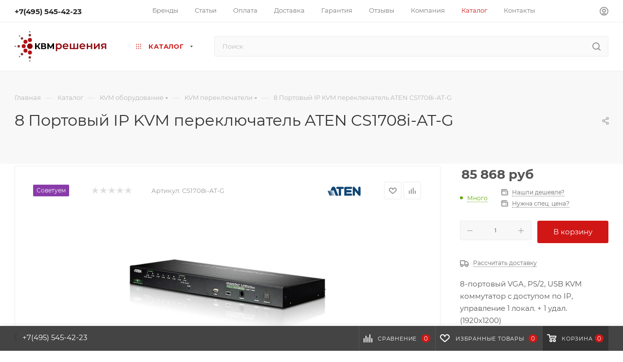

--- FILE ---
content_type: text/html; charset=UTF-8
request_url: https://www.kvm-s.ru/catalog/kvm_oborudovanie/kvm_pereklyuchateli/aten_cs1708i_at_g/
body_size: 64123
content:

<!DOCTYPE html>
<html xmlns="http://www.w3.org/1999/xhtml" xml:lang="ru" lang="ru"  >
<head><link rel="canonical" href="https://www.kvm-s.ru/catalog/kvm_oborudovanie/kvm_pereklyuchateli/aten_cs1708i_at_g/" />
 
	<title>8 Портовый IP KVM переключатель ATEN CS1708i-AT-G</title>
	<meta name="viewport" content="initial-scale=1.0, width=device-width, maximum-scale=1" />
	<meta name="HandheldFriendly" content="true" />
	<meta name="yes" content="yes" />
	<meta name="apple-mobile-web-app-status-bar-style" content="black" />
	<meta name="SKYPE_TOOLBAR" content="SKYPE_TOOLBAR_PARSER_COMPATIBLE" />
	<meta http-equiv="Content-Type" content="text/html; charset=UTF-8" />
<meta name="keywords" content="Купить 8 Портовый IP KVM переключатель ATEN CS1708i-AT-G, CS1708i-AT-G" />
<meta name="description" content="CS1708i-AT-G: 8-портовый VGA, PS/2, USB KVM коммутатор с доступом по IP, управление 1 локал. + 1 удал. (1920x1200). " />
<script data-skip-moving="true">(function(w, d, n) {var cl = "bx-core";var ht = d.documentElement;var htc = ht ? ht.className : undefined;if (htc === undefined || htc.indexOf(cl) !== -1){return;}var ua = n.userAgent;if (/(iPad;)|(iPhone;)/i.test(ua)){cl += " bx-ios";}else if (/Windows/i.test(ua)){cl += ' bx-win';}else if (/Macintosh/i.test(ua)){cl += " bx-mac";}else if (/Linux/i.test(ua) && !/Android/i.test(ua)){cl += " bx-linux";}else if (/Android/i.test(ua)){cl += " bx-android";}cl += (/(ipad|iphone|android|mobile|touch)/i.test(ua) ? " bx-touch" : " bx-no-touch");cl += w.devicePixelRatio && w.devicePixelRatio >= 2? " bx-retina": " bx-no-retina";if (/AppleWebKit/.test(ua)){cl += " bx-chrome";}else if (/Opera/.test(ua)){cl += " bx-opera";}else if (/Firefox/.test(ua)){cl += " bx-firefox";}ht.className = htc ? htc + " " + cl : cl;})(window, document, navigator);</script>

<link href="/bitrix/js/intranet/intranet-common.min.css?166429997761199" rel="stylesheet"/>
<link href="/bitrix/js/ui/design-tokens/dist/ui.design-tokens.min.css?172019893223463" rel="stylesheet"/>
<link href="/bitrix/js/ui/fonts/opensans/ui.font.opensans.min.css?16642999442320" rel="stylesheet"/>
<link href="/bitrix/js/main/popup/dist/main.popup.bundle.min.css?175128783928056" rel="stylesheet"/>
<link href="/bitrix/cache/css/s9/aspro_max/page_2bb6ee608674531529222292766db6fb/page_2bb6ee608674531529222292766db6fb_v1.css?1768828722108557" rel="stylesheet"/>
<link href="/bitrix/cache/css/s9/aspro_max/default_565e9d0960a7cf368505e58e6d2ef95c/default_565e9d0960a7cf368505e58e6d2ef95c_v1.css?176882872259254" rel="stylesheet"/>
<link href="/bitrix/panel/main/popup.min.css?167204167420774" rel="stylesheet"/>
<link href="/bitrix/cache/css/s9/aspro_max/template_5570146ac215a6f6bf4291e34a88786f/template_5570146ac215a6f6bf4291e34a88786f_v1.css?17688287221266716" rel="stylesheet" data-template-style="true"/>


<script type="extension/settings" data-extension="currency.currency-core">{"region":"ru"}</script>


<link href="/bitrix/templates/aspro_max/css/critical.min.css?167021175124" data-skip-moving="true" rel="stylesheet">
<meta name="theme-color" content="#d11616">
<style>:root{--theme-base-color: #d11616;--theme-base-opacity-color: #d116161a;--theme-base-color-saturation:81%;--theme-base-color-lightness:45%;}</style>
<style>html {--theme-page-width: 1348px;--theme-page-width-padding: 30px}</style>
<link href="/bitrix/templates/aspro_max/css/print.min.css?168331688221755" data-template-style="true" rel="stylesheet" media="print">
                    
                    <script data-skip-moving="true" src="/bitrix/js/main/jquery/jquery-2.2.4.min.js"></script>
                    <script data-skip-moving="true" src="/bitrix/templates/aspro_max/js/speed.min.js?=1727100900"></script>
<link rel="shortcut icon" href="/favicon.ico" type="image/x-icon" />
<link rel="apple-touch-icon" sizes="180x180" href="/upload/CMax/2cc/1ttwri599l6cg68b7t8eajqcdwbd10vo/logo_kvm_s_5.png" />
<meta property="og:description" content="8-портовый VGA, PS/2, USB KVM коммутатор с доступом по IP, управление 1 локал. + 1 удал. (1920x1200)" />
<meta property="og:image" content="https://www.kvm-s.ru:443/upload/iblock/21c/1i7j5sn09pwxwlwz0tiwgbv3f3xprnar/ip_kvm_pereklyuchatel_aten_cs1708i.jpg" />
<link rel="image_src" href="https://www.kvm-s.ru:443/upload/iblock/21c/1i7j5sn09pwxwlwz0tiwgbv3f3xprnar/ip_kvm_pereklyuchatel_aten_cs1708i.jpg"  />
<meta property="og:title" content="8 Портовый IP KVM переключатель ATEN CS1708i-AT-G" />
<meta property="og:type" content="website" />
<meta property="og:url" content="https://www.kvm-s.ru:443/catalog/kvm_oborudovanie/kvm_pereklyuchateli/aten_cs1708i_at_g/" />
		<style>html {--theme-items-gap:32px;--fixed-header:80px;}</style>	

<meta name="robots" content="noyaca"/>
</head>

<body class=" site_s9  fill_bg_n catalog-delayed-btn-Y theme-light" id="main" data-site="/">
<!-- Roistat Counter Start -->  <!-- Roistat Counter End -->

<!-- BEGIN JIVOSITE INTEGRATION WITH ROISTAT -->
<script data-skip-moving="true">
var getCookie = window.getCookie = function (name) {
    var matches = document.cookie.match(new RegExp("(?:^|; )" + name.replace(/([\.$?*|{}\(\)\[\]\\\/\+^])/g, '\\$1') + "=([^;]*)"));
return matches ? decodeURIComponent(matches[1]) : undefined;
};
function jivo_onLoadCallback() {
    jivo_api.setUserToken(getCookie('roistat_visit'));
    }
</script>
<!-- END JIVOSITE INTEGRATION WITH ROISTAT --> 
		
	<div id="panel"></div>
	
				<!--'start_frame_cache_basketitems-component-block'-->												<div id="ajax_basket"></div>
					<!--'end_frame_cache_basketitems-component-block'-->								<div class="cd-modal-bg"></div>
		<script data-skip-moving="true">var solutionName = 'arMaxOptions';</script>
		<script src="/bitrix/templates/aspro_max/js/setTheme.php?site_id=s9&site_dir=/" data-skip-moving="true"></script>
				<div class="wrapper1  header_bgcolored long_header  high_one_row_header catalog_page basket_bottom basket_fill_DARK side_LEFT block_side_NORMAL catalog_icons_Y banner_auto with_fast_view mheader-v1 header-v17 header-font-lower_N regions_N title_position_LEFT footer-v4 front-vindex1 mfixed_Y mfixed_view_scroll_top title-v2 lazy_N with_phones compact-catalog normal-catalog-img landing-slider big-banners-mobile-normal bottom-icons-panel-N compact-breadcrumbs-N catalog-delayed-btn-Y  ">

            <div class="banner_content_bottom_container flexbox flexbox--gap flexbox--gap-16" >
            </div>
<div class="header_wrap visible-lg visible-md title-v2 ">
	<header id="header">
		<div class="top-block top-block-v1 header-v16 ">
	<div class="maxwidth-theme logo_and_menu-row logo_top_white icons_top">
		<div class="wrapp_block logo-row">
			<div class="items-wrapper header__top-inner">
								<div class="header__top-item phone-wrapper">
					<div class="phone-block">
													<div class="inline-block">
								                                <!-- noindex -->
            <div class="phone with_dropdown no-icons">
                                    <i class="svg svg-inline-phone  inline " aria-hidden="true"><svg width="5" height="13" ><use xlink:href="/bitrix/templates/aspro_max/images/svg/header_icons_srite.svg?1763129338#phone_black"></use></svg></i><a rel="nofollow" href="javascript:;">+7(495) 545-42-23</a>
                                            </div>
            <!-- /noindex -->
                							</div>
																	</div>
				</div>
				<div class="header__top-item dotted-flex-1 hide-dotted">
					<div class="menus">
							<ul class="menu topest">
					<li  >
				<a href="/info/brands/">
										<span>Бренды</span>
				</a>
			</li>
					<li  >
				<a href="/blog/">
										<span>Статьи</span>
				</a>
			</li>
					<li  >
				<a href="/help/payment/">
										<span>Оплата</span>
				</a>
			</li>
					<li  >
				<a href="/help/delivery/">
										<span>Доставка</span>
				</a>
			</li>
					<li  >
				<a href="/help/warranty/">
										<span>Гарантия</span>
				</a>
			</li>
					<li  >
				<a href="/company/reviews/">
										<span>Отзывы</span>
				</a>
			</li>
					<li  >
				<a href="/company/">
										<span>Компания</span>
				</a>
			</li>
					<li  class="current" >
				<a href="/catalog/">
										<span>Каталог</span>
				</a>
			</li>
					<li  >
				<a href="/contacts/">
										<span>Контакты</span>
				</a>
			</li>
				<li class="more hidden">
			<span>...</span>
			<ul class="dropdown"></ul>
		</li>
	</ul>
	<script data-skip-moving="true">
		InitTopestMenuGummi();
		CheckTopMenuDotted();
	</script>
					</div>
				</div>
				<div class="right-icons header__top-item logo_and_menu-row logo_top_white icons_top showed">
					<div class="line-block line-block--40 line-block--40-1200">
																		                        						<div class="line-block__item no-shrinked">
							<div class="wrap_icon inner-table-block1 person">
        <!--'start_frame_cache_header-auth-block1'-->            <!-- noindex --><div class="auth_wr_inner "><a rel="nofollow" title="Мой кабинет" class="personal-link dark-color animate-load" data-event="jqm" data-param-backurl="%2Fcatalog%2Fkvm_oborudovanie%2Fkvm_pereklyuchateli%2Faten_cs1708i_at_g%2F" data-param-type="auth" data-name="auth" href="/personal/"><i class="svg svg-inline-cabinet big inline " aria-hidden="true"><svg width="18" height="18" ><use xlink:href="/bitrix/templates/aspro_max/images/svg/header_icons_srite.svg?1763129338#user"></use></svg></i><span class="wrap"><span class="name">Войти</span></span></a></div><!-- /noindex -->        <!--'end_frame_cache_header-auth-block1'-->
    							</div>
						</div>
					</div>
				</div>
			</div>
		</div>
	</div>
</div>
<div class="header-wrapper header-v17">
	<div class="logo_and_menu-row longs header__top-part">
		<div class="maxwidth-theme logo-row ">
			<div class="header__top-inner">
				<div class="header__top-item">
					<div class ="line-block line-block--48">
						<div class="logo-block floated line-block__item no-shrinked">
								<div class="logo">
									<a href="/"><svg xmlns="http://www.w3.org/2000/svg" width="190" height="68" viewBox="0 0 346.77 114">
<style>
	.st0{fill:#8F070E;}
	.st1{fill:#B01117;}
	.st2{fill:#7F3939;}
	.st3{fill:#896A6A;}
</style>
<g>
	<circle class="st0" cx="57.21" cy="56.79" r="10.4"/>
	<circle class="st1" cx="57.42" cy="33.28" r="7.49"/>
	<circle class="st1" cx="57.42" cy="80.3" r="7.49"/>
	<circle class="st2" cx="57" cy="98.61" r="4.58"/>
	<circle class="st2" cx="57" cy="15.39" r="4.58"/>
	<circle class="st2" cx="27.58" cy="86.42" r="4.58"/>
	<circle class="st2" cx="15.39" cy="57" r="4.58"/>
	<circle class="st2" cx="27.58" cy="27.58" r="4.58"/>
	<circle class="st1" cx="40.77" cy="73.23" r="7.49"/>
	<circle class="st1" cx="40.77" cy="39.94" r="7.49"/>
	<circle class="st1" cx="34.12" cy="56.58" r="7.49"/>
	<circle class="st3" cx="57" cy="111.5" r="2.5"/>
	<circle class="st3" cx="57" cy="2.5" r="2.5"/>
	<circle class="st3" cx="18.46" cy="95.54" r="2.5"/>
	<circle class="st3" cx="2.5" cy="57" r="2.5"/>
	<circle class="st3" cx="18.46" cy="18.46" r="2.5"/>
</g>
<g>
	<path d="M85.45,58.84h-3.53v8.88h-5.07V45.68h5.07v8.91h3.65l5.79-8.91h5.38l-7.21,10.64l7.43,11.4h-5.79L85.45,58.84z"/>
	<path d="M117.72,58.18c0.71,0.9,1.07,2.02,1.07,3.34c0,1.95-0.74,3.47-2.22,4.56c-1.48,1.09-3.59,1.64-6.34,1.64H99.36V45.68h10.26
		c2.56,0,4.55,0.49,5.98,1.48c1.43,0.99,2.14,2.39,2.14,4.22c0,1.09-0.27,2.05-0.82,2.88c-0.55,0.83-1.31,1.49-2.3,1.97
		C115.97,56.62,117,57.27,117.72,58.18z M104.43,54.81h4.75c1.11,0,1.95-0.23,2.52-0.68c0.57-0.45,0.85-1.12,0.85-2
		c0-0.86-0.29-1.52-0.87-1.98c-0.58-0.46-1.41-0.69-2.5-0.69h-4.75V54.81z M113.62,61.1c0-1.83-1.2-2.74-3.59-2.74h-5.6v5.57h5.6
		C112.43,63.94,113.62,62.99,113.62,61.1z"/>
	<path d="M142.87,67.71l-0.03-13.19l-6.48,10.86h-2.27l-6.49-10.61v12.94h-4.79V45.68h4.22l8.25,13.69l8.12-13.69h4.22l0.03,22.04
		H142.87z"/>
</g>
<g>
	<path class="st0" d="M171.8,47.61c1.63,0.9,2.9,2.17,3.83,3.81s1.39,3.53,1.39,5.68s-0.46,4.04-1.39,5.7
		c-0.93,1.65-2.2,2.93-3.83,3.83s-3.47,1.35-5.54,1.35c-2.86,0-5.12-0.95-6.79-2.86v10.28h-4.96V46.5h4.72v2.78
		c0.82-1,1.83-1.76,3.04-2.26s2.53-0.75,3.99-0.75C168.32,46.26,170.17,46.71,171.8,47.61z M170.21,61.9
		c1.18-1.22,1.77-2.82,1.77-4.8s-0.59-3.58-1.77-4.8c-1.18-1.22-2.68-1.83-4.5-1.83c-1.19,0-2.26,0.27-3.21,0.81
		s-1.71,1.32-2.26,2.32c-0.56,1.01-0.83,2.17-0.83,3.49c0,1.32,0.28,2.49,0.83,3.49c0.55,1.01,1.31,1.78,2.26,2.32
		c0.95,0.54,2.02,0.81,3.21,0.81C167.53,63.72,169.03,63.12,170.21,61.9z"/>
	<path class="st0" d="M201.7,58.68h-16.63c0.29,1.56,1.05,2.8,2.28,3.71s2.76,1.37,4.58,1.37c2.33,0,4.25-0.77,5.75-2.3l2.66,3.06
		c-0.95,1.14-2.16,2-3.61,2.58c-1.46,0.58-3.1,0.87-4.92,0.87c-2.33,0-4.38-0.46-6.15-1.39c-1.77-0.93-3.14-2.22-4.11-3.87
		c-0.97-1.65-1.45-3.53-1.45-5.62c0-2.06,0.47-3.92,1.41-5.58s2.24-2.94,3.91-3.87c1.67-0.93,3.54-1.39,5.64-1.39
		c2.06,0,3.91,0.46,5.54,1.37c1.63,0.91,2.9,2.2,3.81,3.85c0.91,1.65,1.37,3.57,1.37,5.74C201.78,57.56,201.76,58.05,201.7,58.68z
		 M187.04,51.64c-1.1,0.94-1.77,2.19-2,3.75h12.03c-0.21-1.53-0.86-2.78-1.94-3.73c-1.08-0.95-2.43-1.43-4.05-1.43
		C189.48,50.23,188.14,50.7,187.04,51.64z"/>
	<path class="st0" d="M238.46,46.5v21.2h-31.24V46.5h4.96v16.99h8.22V46.5h4.96v16.99h8.14V46.5H238.46z"/>
	<path class="st0" d="M264.89,58.68h-16.63c0.29,1.56,1.05,2.8,2.28,3.71s2.76,1.37,4.58,1.37c2.33,0,4.25-0.77,5.76-2.3l2.66,3.06
		c-0.95,1.14-2.16,2-3.61,2.58c-1.46,0.58-3.1,0.87-4.92,0.87c-2.33,0-4.38-0.46-6.15-1.39c-1.77-0.93-3.14-2.22-4.11-3.87
		c-0.97-1.65-1.45-3.53-1.45-5.62c0-2.06,0.47-3.92,1.41-5.58s2.24-2.94,3.91-3.87c1.67-0.93,3.54-1.39,5.64-1.39
		c2.06,0,3.91,0.46,5.54,1.37c1.63,0.91,2.9,2.2,3.81,3.85c0.91,1.65,1.37,3.57,1.37,5.74C264.97,57.56,264.94,58.05,264.89,58.68z
		 M250.23,51.64c-1.1,0.94-1.77,2.19-2,3.75h12.03c-0.21-1.53-0.86-2.78-1.94-3.73c-1.09-0.95-2.43-1.43-4.05-1.43
		C252.67,50.23,251.32,50.7,250.23,51.64z"/>
	<path class="st0" d="M270.41,46.5h4.96v8.61h10.68V46.5h4.96v21.2h-4.96v-8.38h-10.68v8.38h-4.96V46.5z"/>
	<path class="st0" d="M297.68,46.5h4.96v13.97l11.71-13.97h4.52v21.2h-4.96V53.72l-11.67,13.97h-4.56V46.5z"/>
	<path class="st0" d="M343.44,46.5v21.2h-4.45V61.3h-5.6l-4.33,6.39h-5.32l5-7.07c-1.54-0.53-2.71-1.34-3.51-2.44
		c-0.81-1.1-1.21-2.45-1.21-4.07c0-2.43,0.86-4.31,2.58-5.64c1.72-1.32,4.09-1.98,7.11-1.98H343.44z M329.07,54.28
		c0,2.38,1.55,3.57,4.64,3.57h5.28v-7.18h-5.12C330.67,50.67,329.07,51.87,329.07,54.28z"/>
</g>
</svg></a>								</div>
						</div>
						<div class="line-block__item">
							<div class="menu-row">
								<div class="menu-only">
									<nav class="mega-menu">
													<div class="table-menu">
		<table>
			<tr>
														<td class="menu-item dropdown wide_menu catalog wide_menu  active">
						<div class="wrap">
							<a class="dropdown-toggle" href="/catalog/">
								<div>
																			<i class="svg inline  svg-inline-icon_catalog" aria-hidden="true" ><svg xmlns="http://www.w3.org/2000/svg" width="10" height="10" viewBox="0 0 10 10"><path  data-name="Rounded Rectangle 969 copy 7" class="cls-1" d="M644,76a1,1,0,1,1-1,1A1,1,0,0,1,644,76Zm4,0a1,1,0,1,1-1,1A1,1,0,0,1,648,76Zm4,0a1,1,0,1,1-1,1A1,1,0,0,1,652,76Zm-8,4a1,1,0,1,1-1,1A1,1,0,0,1,644,80Zm4,0a1,1,0,1,1-1,1A1,1,0,0,1,648,80Zm4,0a1,1,0,1,1-1,1A1,1,0,0,1,652,80Zm-8,4a1,1,0,1,1-1,1A1,1,0,0,1,644,84Zm4,0a1,1,0,1,1-1,1A1,1,0,0,1,648,84Zm4,0a1,1,0,1,1-1,1A1,1,0,0,1,652,84Z" transform="translate(-643 -76)"/></svg></i>																		Каталог																			<i class="svg svg-inline-down" aria-hidden="true"><svg width="5" height="3" ><use xlink:href="/bitrix/templates/aspro_max/images/svg/trianglearrow_sprite.svg?1727100898#trianglearrow_down"></use></svg></i>																		<div class="line-wrapper"><span class="line"></span></div>
								</div>
							</a>
																<span class="tail"></span>
								<div class="dropdown-menu with_right_block  BANNER" >
																		<div class="customScrollbar scrollblock">
										
											<div class="right-side">
												<div class="right-content">
																											                                <div class="relative navigation_on_hover slider-solution--show-nav-hover swiper-nav-offset">
                        <div class=" owl-carousel-hover slide-solution--overflow-hidden              swipeignore  slider-solution" data-plugin-options='{"preloadImages":false,"lazy":false,"keyboard":true,"init":false,"rewind":true,"freeMode":{"enabled":true,"momentum":true,"sticky":true},"watchSlidesProgress":true,"slidesPerView":"auto","spaceBetween":10,"type":"banners_in_header"}'>
                <div class="swiper-wrapper">
                                    <div class="swiper-slide banner  item CROP   "  id="bx_651765591_252613">
                                    <a href="/catalog/av_oborudovanie/udliniteli_interfeysa/lenkeng_lkv372ae_4_0/" target='_self'>
                                                            <img src="/upload/iblock/d86/amlyz8k48pd0haabdalz7pbcv17z5o7v/LKV372AE_4.0_banner_kvm_s_0.jpg" alt="LKV372AE-4.0" title="LKV372AE-4.0" class="" />
                                                        </a>
                            </div>
                            </div>
            </div>
                    </div>
    																									</div>
											</div>
										
										<ul class="menu-wrapper menu-type-1">
																							
																																							<li class="dropdown-submenu  active has_img parent-items">
																																					<div class="menu_img ">
						<a href="/catalog/kvm_oborudovanie/" class="noborder img_link colored_theme_svg">
															<img class="lazy" src="/upload/resize_cache/iblock/fd7/v5pnykprkie45kdov7g72rw76cm65clx/60_60_0/KVM_kvm_s.jpg" data-src="/upload/resize_cache/iblock/fd7/v5pnykprkie45kdov7g72rw76cm65clx/60_60_0/KVM_kvm_s.jpg" alt="KVM оборудование" title="KVM оборудование" />
													</a>
					</div>
														<a href="/catalog/kvm_oborudovanie/" title="KVM оборудование">
						<span class="name option-font-bold">KVM оборудование</span><i class="svg right svg-inline-right" aria-hidden="true"><svg width="3" height="5" ><use xlink:href="/bitrix/templates/aspro_max/images/svg/trianglearrow_sprite.svg?1727100898#trianglearrow_right"></use></svg></i>							</a>
														<ul class="dropdown-menu toggle_menu">
																	<li class="menu-item   ">
							<a href="/catalog/kvm_oborudovanie/kvm_konsoli/" title="KVM консоли"><span class="name">KVM консоли</span></a>
													</li>
																	<li class="menu-item   active">
							<a href="/catalog/kvm_oborudovanie/kvm_pereklyuchateli/" title="KVM переключатели"><span class="name">KVM переключатели</span></a>
													</li>
																	<li class="menu-item   ">
							<a href="/catalog/kvm_oborudovanie/kvm_udliniteli/" title="KVM удлинители"><span class="name">KVM удлинители</span></a>
													</li>
																	<li class="menu-item   ">
							<a href="/catalog/kvm_oborudovanie/moduli_kvm_i_aksessuary/" title="Модули KVM и аксессуары"><span class="name">Модули KVM и аксессуары</span></a>
													</li>
																	<li class="menu-item   ">
							<a href="/catalog/kvm_oborudovanie/montazhnye_komplekty/" title="Монтажные комплекты"><span class="name">Монтажные комплекты</span></a>
													</li>
																	<li class="menu-item   ">
							<a href="/catalog/kvm_oborudovanie/promyshlennye_kontrollery/" title="Промышленные контроллеры"><span class="name">Промышленные контроллеры</span></a>
													</li>
																	<li class="menu-item   ">
							<a href="/catalog/kvm_oborudovanie/setevye_matrichnye_kommutatory/" title="Сетевые матричные коммутаторы"><span class="name">Сетевые матричные коммутаторы</span></a>
													</li>
														</ul>
																																</li>
												
																																							<li class="dropdown-submenu   has_img parent-items">
																																					<div class="menu_img ">
						<a href="/catalog/av_oborudovanie/" class="noborder img_link colored_theme_svg">
															<img class="lazy" src="/upload/resize_cache/iblock/642/se45km9ruer1l3mbfaouyqu4ww8ti9n9/60_60_0/AV_kvm_s.jpg" data-src="/upload/resize_cache/iblock/642/se45km9ruer1l3mbfaouyqu4ww8ti9n9/60_60_0/AV_kvm_s.jpg" alt="AV оборудование" title="AV оборудование" />
													</a>
					</div>
														<a href="/catalog/av_oborudovanie/" title="AV оборудование">
						<span class="name option-font-bold">AV оборудование</span><i class="svg right svg-inline-right" aria-hidden="true"><svg width="3" height="5" ><use xlink:href="/bitrix/templates/aspro_max/images/svg/trianglearrow_sprite.svg?1727100898#trianglearrow_right"></use></svg></i>							</a>
														<ul class="dropdown-menu toggle_menu">
																	<li class="menu-item   ">
							<a href="/catalog/av_oborudovanie/udliniteli_interfeysa/" title="Удлинители"><span class="name">Удлинители</span></a>
													</li>
																	<li class="menu-item   ">
							<a href="/catalog/av_oborudovanie/usiliteli_raspredeliteli/" title="Усилители-распределители"><span class="name">Усилители-распределители</span></a>
													</li>
																	<li class="menu-item   ">
							<a href="/catalog/av_oborudovanie/kommutatory_videosignalov/" title="Коммутаторы"><span class="name">Коммутаторы</span></a>
													</li>
																	<li class="menu-item   ">
							<a href="/catalog/av_oborudovanie/matrichnye_kommutatory/" title="Матричные коммутаторы"><span class="name">Матричные коммутаторы</span></a>
													</li>
																	<li class="menu-item   ">
							<a href="/catalog/av_oborudovanie/kontrollery_videosten/" title="Контроллеры видеостен"><span class="name">Контроллеры видеостен</span></a>
													</li>
																	<li class="menu-item   ">
							<a href="/catalog/av_oborudovanie/preobrazovateli_videosignalov/" title="Преобразователи"><span class="name">Преобразователи</span></a>
													</li>
																	<li class="menu-item   ">
							<a href="/catalog/av_oborudovanie/masshtabatory/" title="Масштабаторы"><span class="name">Масштабаторы</span></a>
													</li>
																	<li class="menu-item   ">
							<a href="/catalog/av_oborudovanie/generatory_testovykh_signalov/" title="Генераторы тестовых сигналов"><span class="name">Генераторы тестовых сигналов</span></a>
													</li>
																	<li class="menu-item   ">
							<a href="/catalog/av_oborudovanie/embeddery_i_deembeddery/" title="Эмбеддеры и деэмбеддеры"><span class="name">Эмбеддеры и деэмбеддеры</span></a>
													</li>
																	<li class="menu-item   ">
							<a href="/catalog/av_oborudovanie/sistema_upravleniya/" title="Система управления"><span class="name">Система управления</span></a>
													</li>
																	<li class="menu-item collapsed  ">
							<a href="/catalog/av_oborudovanie/audio_ustroystva/" title="Аудио устройства"><span class="name">Аудио устройства</span></a>
													</li>
																	<li class="menu-item collapsed  ">
							<a href="/catalog/av_oborudovanie/aksessuary_av/" title="Аксессуары AV"><span class="name">Аксессуары AV</span></a>
													</li>
																<li><span class="colored_theme_hover_text more_items with_dropdown">Ещё 2</span></li>
									</ul>
																																</li>
												
																																							<li class="dropdown-submenu   has_img parent-items">
																																					<div class="menu_img ">
						<a href="/catalog/usb_oborudovanie/" class="noborder img_link colored_theme_svg">
															<img class="lazy" src="/upload/resize_cache/iblock/a8d/gfvyi0edd7kijzysa69kxkxceo7528p0/60_60_0/USB_kvm_s.jpg" data-src="/upload/resize_cache/iblock/a8d/gfvyi0edd7kijzysa69kxkxceo7528p0/60_60_0/USB_kvm_s.jpg" alt="USB оборудование" title="USB оборудование" />
													</a>
					</div>
														<a href="/catalog/usb_oborudovanie/" title="USB оборудование">
						<span class="name option-font-bold">USB оборудование</span><i class="svg right svg-inline-right" aria-hidden="true"><svg width="3" height="5" ><use xlink:href="/bitrix/templates/aspro_max/images/svg/trianglearrow_sprite.svg?1727100898#trianglearrow_right"></use></svg></i>							</a>
														<ul class="dropdown-menu toggle_menu">
																	<li class="menu-item   ">
							<a href="/catalog/usb_oborudovanie/usb_pereklyuchateli/" title="USB переключатели"><span class="name">USB переключатели</span></a>
													</li>
																	<li class="menu-item   ">
							<a href="/catalog/usb_oborudovanie/usb_udliniteli/" title="USB удлинители"><span class="name">USB удлинители</span></a>
													</li>
																	<li class="menu-item   ">
							<a href="/catalog/usb_oborudovanie/usb_konvertery/" title="USB конвертеры"><span class="name">USB конвертеры</span></a>
													</li>
																	<li class="menu-item   ">
							<a href="/catalog/usb_oborudovanie/dok_stantsii/" title="Док-станции"><span class="name">Док-станции</span></a>
													</li>
																	<li class="menu-item   ">
							<a href="/catalog/usb_oborudovanie/sozdanie_kontenta/" title="Создание контента"><span class="name">Создание контента</span></a>
													</li>
														</ul>
																																</li>
												
																																							<li class="dropdown-submenu   has_img parent-items">
																																					<div class="menu_img ">
						<a href="/catalog/kabeli_i_perekhodniki/" class="noborder img_link colored_theme_svg">
															<img class="lazy" src="/upload/resize_cache/iblock/2d0/e6fdp8nzurdgzt9avmqdl3u1d7swi8h9/60_60_0/Cabels_kvm_s.jpg" data-src="/upload/resize_cache/iblock/2d0/e6fdp8nzurdgzt9avmqdl3u1d7swi8h9/60_60_0/Cabels_kvm_s.jpg" alt="Кабели и переходники" title="Кабели и переходники" />
													</a>
					</div>
														<a href="/catalog/kabeli_i_perekhodniki/" title="Кабели и переходники">
						<span class="name option-font-bold">Кабели и переходники</span><i class="svg right svg-inline-right" aria-hidden="true"><svg width="3" height="5" ><use xlink:href="/bitrix/templates/aspro_max/images/svg/trianglearrow_sprite.svg?1727100898#trianglearrow_right"></use></svg></i>							</a>
														<ul class="dropdown-menu toggle_menu">
																	<li class="menu-item   ">
							<a href="/catalog/kabeli_i_perekhodniki/kabeli_gibridnye/" title="Кабели гибридные"><span class="name">Кабели гибридные</span></a>
													</li>
																	<li class="menu-item   ">
							<a href="/catalog/kabeli_i_perekhodniki/kabeli_kvm/" title="Кабели KVM"><span class="name">Кабели KVM</span></a>
													</li>
																	<li class="menu-item   ">
							<a href="/catalog/kabeli_i_perekhodniki/kabeli_interfeysnye/" title="Кабели интерфейсные"><span class="name">Кабели интерфейсные</span></a>
													</li>
																	<li class="menu-item   ">
							<a href="/catalog/kabeli_i_perekhodniki/kabeli_v_bukhtakh/" title="Кабели в бухтах"><span class="name">Кабели в бухтах</span></a>
													</li>
														</ul>
																																</li>
												
																																							<li class="dropdown-submenu   has_img parent-items">
																																					<div class="menu_img ">
						<a href="/catalog/upravlenie_i_avtomatizatsiya/" class="noborder img_link colored_theme_svg">
															<img class="lazy" src="/upload/resize_cache/iblock/54f/45587y6wlfeie52s1v64ec27gv258nxx/60_60_0/Auto_kvm_s.jpg" data-src="/upload/resize_cache/iblock/54f/45587y6wlfeie52s1v64ec27gv258nxx/60_60_0/Auto_kvm_s.jpg" alt="Управление и автоматизация" title="Управление и автоматизация" />
													</a>
					</div>
														<a href="/catalog/upravlenie_i_avtomatizatsiya/" title="Управление и автоматизация">
						<span class="name option-font-bold">Управление и автоматизация</span><i class="svg right svg-inline-right" aria-hidden="true"><svg width="3" height="5" ><use xlink:href="/bitrix/templates/aspro_max/images/svg/trianglearrow_sprite.svg?1727100898#trianglearrow_right"></use></svg></i>							</a>
														<ul class="dropdown-menu toggle_menu">
																	<li class="menu-item   ">
							<a href="/catalog/upravlenie_i_avtomatizatsiya/aksessuary/" title="Аксессуары"><span class="name">Аксессуары</span></a>
													</li>
																	<li class="menu-item   ">
							<a href="/catalog/upravlenie_i_avtomatizatsiya/upravlenie_pitaniem/" title="Управление питанием"><span class="name">Управление питанием</span></a>
													</li>
																	<li class="menu-item   ">
							<a href="/catalog/upravlenie_i_avtomatizatsiya/udalennyy_dostup_k_posledovatelnym_portam/" title="Консольные серверы"><span class="name">Консольные серверы</span></a>
													</li>
																	<li class="menu-item   ">
							<a href="/catalog/upravlenie_i_avtomatizatsiya/upravlyayushchie_programmy/" title="Управляющие программы"><span class="name">Управляющие программы</span></a>
													</li>
														</ul>
																																</li>
												
																					</ul>
									</div>
																	</div>
													</div>
					</td>
							</tr>
		</table>
	</div>
									</nav>
								</div>
							</div>
						</div>
					</div>
				</div>
				<div class="header__top-item flex1">
					<div class="search_wrap ">
						<div class="search-block inner-table-block">


		<div class="search-wrapper">
			<div id="title-search_fixed">
				<form action="/catalog/" class="search">
					<div class="search-input-div">
						<input class="search-input" id="title-search-input_fixed" type="text" name="q" value="" placeholder="Поиск" size="20" maxlength="50" autocomplete="off" />
					</div>
					<div class="search-button-div">
													<button class="btn btn-search" type="submit" name="s" value="Найти">
								<i class="svg search2  inline " aria-hidden="true"><svg width="17" height="17" ><use xlink:href="/bitrix/templates/aspro_max/images/svg/header_icons_srite.svg?1763129338#search"></use></svg></i>							</button>
						
						<span class="close-block inline-search-hide"><i class="svg inline  svg-inline-search svg-close close-icons colored_theme_hover" aria-hidden="true" ><svg xmlns="http://www.w3.org/2000/svg" width="16" height="16" viewBox="0 0 16 16"><path data-name="Rounded Rectangle 114 copy 3" class="cccls-1" d="M334.411,138l6.3,6.3a1,1,0,0,1,0,1.414,0.992,0.992,0,0,1-1.408,0l-6.3-6.306-6.3,6.306a1,1,0,0,1-1.409-1.414l6.3-6.3-6.293-6.3a1,1,0,0,1,1.409-1.414l6.3,6.3,6.3-6.3A1,1,0,0,1,340.7,131.7Z" transform="translate(-325 -130)"></path></svg></i></span>
					</div>
				</form>
			</div>
		</div>
							</div>
					</div>
				</div>
						</div>
		<div class="lines-row"></div>
	</div>
</div>
	</header>
</div>
	<div id="headerfixed">
		<div class="maxwidth-theme">
	<div class="logo-row v3  margin0 menu-row">
		<div class="header__top-inner">
			<div class=" left_wrap header__top-item">
				<div class="line-block line-block--8">
				 
												<!--div class="pull-left">
							<div class="burger inner-table-block"></div>
						</div-->
						
											<div class="logo-block text-center nopadding line-block__item no-shrinked">
							<div class="inner-table-block">
								<div class="logo">
									<a href="/"><svg xmlns="http://www.w3.org/2000/svg" width="190" height="68" viewBox="0 0 346.77 114">
<style>
	.st0{fill:#8F070E;}
	.st1{fill:#B01117;}
	.st2{fill:#7F3939;}
	.st3{fill:#896A6A;}
</style>
<g>
	<circle class="st0" cx="57.21" cy="56.79" r="10.4"/>
	<circle class="st1" cx="57.42" cy="33.28" r="7.49"/>
	<circle class="st1" cx="57.42" cy="80.3" r="7.49"/>
	<circle class="st2" cx="57" cy="98.61" r="4.58"/>
	<circle class="st2" cx="57" cy="15.39" r="4.58"/>
	<circle class="st2" cx="27.58" cy="86.42" r="4.58"/>
	<circle class="st2" cx="15.39" cy="57" r="4.58"/>
	<circle class="st2" cx="27.58" cy="27.58" r="4.58"/>
	<circle class="st1" cx="40.77" cy="73.23" r="7.49"/>
	<circle class="st1" cx="40.77" cy="39.94" r="7.49"/>
	<circle class="st1" cx="34.12" cy="56.58" r="7.49"/>
	<circle class="st3" cx="57" cy="111.5" r="2.5"/>
	<circle class="st3" cx="57" cy="2.5" r="2.5"/>
	<circle class="st3" cx="18.46" cy="95.54" r="2.5"/>
	<circle class="st3" cx="2.5" cy="57" r="2.5"/>
	<circle class="st3" cx="18.46" cy="18.46" r="2.5"/>
</g>
<g>
	<path d="M85.45,58.84h-3.53v8.88h-5.07V45.68h5.07v8.91h3.65l5.79-8.91h5.38l-7.21,10.64l7.43,11.4h-5.79L85.45,58.84z"/>
	<path d="M117.72,58.18c0.71,0.9,1.07,2.02,1.07,3.34c0,1.95-0.74,3.47-2.22,4.56c-1.48,1.09-3.59,1.64-6.34,1.64H99.36V45.68h10.26
		c2.56,0,4.55,0.49,5.98,1.48c1.43,0.99,2.14,2.39,2.14,4.22c0,1.09-0.27,2.05-0.82,2.88c-0.55,0.83-1.31,1.49-2.3,1.97
		C115.97,56.62,117,57.27,117.72,58.18z M104.43,54.81h4.75c1.11,0,1.95-0.23,2.52-0.68c0.57-0.45,0.85-1.12,0.85-2
		c0-0.86-0.29-1.52-0.87-1.98c-0.58-0.46-1.41-0.69-2.5-0.69h-4.75V54.81z M113.62,61.1c0-1.83-1.2-2.74-3.59-2.74h-5.6v5.57h5.6
		C112.43,63.94,113.62,62.99,113.62,61.1z"/>
	<path d="M142.87,67.71l-0.03-13.19l-6.48,10.86h-2.27l-6.49-10.61v12.94h-4.79V45.68h4.22l8.25,13.69l8.12-13.69h4.22l0.03,22.04
		H142.87z"/>
</g>
<g>
	<path class="st0" d="M171.8,47.61c1.63,0.9,2.9,2.17,3.83,3.81s1.39,3.53,1.39,5.68s-0.46,4.04-1.39,5.7
		c-0.93,1.65-2.2,2.93-3.83,3.83s-3.47,1.35-5.54,1.35c-2.86,0-5.12-0.95-6.79-2.86v10.28h-4.96V46.5h4.72v2.78
		c0.82-1,1.83-1.76,3.04-2.26s2.53-0.75,3.99-0.75C168.32,46.26,170.17,46.71,171.8,47.61z M170.21,61.9
		c1.18-1.22,1.77-2.82,1.77-4.8s-0.59-3.58-1.77-4.8c-1.18-1.22-2.68-1.83-4.5-1.83c-1.19,0-2.26,0.27-3.21,0.81
		s-1.71,1.32-2.26,2.32c-0.56,1.01-0.83,2.17-0.83,3.49c0,1.32,0.28,2.49,0.83,3.49c0.55,1.01,1.31,1.78,2.26,2.32
		c0.95,0.54,2.02,0.81,3.21,0.81C167.53,63.72,169.03,63.12,170.21,61.9z"/>
	<path class="st0" d="M201.7,58.68h-16.63c0.29,1.56,1.05,2.8,2.28,3.71s2.76,1.37,4.58,1.37c2.33,0,4.25-0.77,5.75-2.3l2.66,3.06
		c-0.95,1.14-2.16,2-3.61,2.58c-1.46,0.58-3.1,0.87-4.92,0.87c-2.33,0-4.38-0.46-6.15-1.39c-1.77-0.93-3.14-2.22-4.11-3.87
		c-0.97-1.65-1.45-3.53-1.45-5.62c0-2.06,0.47-3.92,1.41-5.58s2.24-2.94,3.91-3.87c1.67-0.93,3.54-1.39,5.64-1.39
		c2.06,0,3.91,0.46,5.54,1.37c1.63,0.91,2.9,2.2,3.81,3.85c0.91,1.65,1.37,3.57,1.37,5.74C201.78,57.56,201.76,58.05,201.7,58.68z
		 M187.04,51.64c-1.1,0.94-1.77,2.19-2,3.75h12.03c-0.21-1.53-0.86-2.78-1.94-3.73c-1.08-0.95-2.43-1.43-4.05-1.43
		C189.48,50.23,188.14,50.7,187.04,51.64z"/>
	<path class="st0" d="M238.46,46.5v21.2h-31.24V46.5h4.96v16.99h8.22V46.5h4.96v16.99h8.14V46.5H238.46z"/>
	<path class="st0" d="M264.89,58.68h-16.63c0.29,1.56,1.05,2.8,2.28,3.71s2.76,1.37,4.58,1.37c2.33,0,4.25-0.77,5.76-2.3l2.66,3.06
		c-0.95,1.14-2.16,2-3.61,2.58c-1.46,0.58-3.1,0.87-4.92,0.87c-2.33,0-4.38-0.46-6.15-1.39c-1.77-0.93-3.14-2.22-4.11-3.87
		c-0.97-1.65-1.45-3.53-1.45-5.62c0-2.06,0.47-3.92,1.41-5.58s2.24-2.94,3.91-3.87c1.67-0.93,3.54-1.39,5.64-1.39
		c2.06,0,3.91,0.46,5.54,1.37c1.63,0.91,2.9,2.2,3.81,3.85c0.91,1.65,1.37,3.57,1.37,5.74C264.97,57.56,264.94,58.05,264.89,58.68z
		 M250.23,51.64c-1.1,0.94-1.77,2.19-2,3.75h12.03c-0.21-1.53-0.86-2.78-1.94-3.73c-1.09-0.95-2.43-1.43-4.05-1.43
		C252.67,50.23,251.32,50.7,250.23,51.64z"/>
	<path class="st0" d="M270.41,46.5h4.96v8.61h10.68V46.5h4.96v21.2h-4.96v-8.38h-10.68v8.38h-4.96V46.5z"/>
	<path class="st0" d="M297.68,46.5h4.96v13.97l11.71-13.97h4.52v21.2h-4.96V53.72l-11.67,13.97h-4.56V46.5z"/>
	<path class="st0" d="M343.44,46.5v21.2h-4.45V61.3h-5.6l-4.33,6.39h-5.32l5-7.07c-1.54-0.53-2.71-1.34-3.51-2.44
		c-0.81-1.1-1.21-2.45-1.21-4.07c0-2.43,0.86-4.31,2.58-5.64c1.72-1.32,4.09-1.98,7.11-1.98H343.44z M329.07,54.28
		c0,2.38,1.55,3.57,4.64,3.57h5.28v-7.18h-5.12C330.67,50.67,329.07,51.87,329.07,54.28z"/>
</g>
</svg></a>								</div>
							</div>
						</div>
									</div>	
			</div>
			<div class="header__top-item flex1">
				<div class="search_wrap only_bg">
					<div class="search-block inner-table-block">


		<div class="search-wrapper">
			<div id="title-search_fixedtf">
				<form action="/catalog/" class="search">
					<div class="search-input-div">
						<input class="search-input" id="title-search-input_fixedtf" type="text" name="q" value="" placeholder="Поиск" size="20" maxlength="50" autocomplete="off" />
					</div>
					<div class="search-button-div">
													<button class="btn btn-search" type="submit" name="s" value="Найти">
								<i class="svg search2  inline " aria-hidden="true"><svg width="17" height="17" ><use xlink:href="/bitrix/templates/aspro_max/images/svg/header_icons_srite.svg?1763129338#search"></use></svg></i>							</button>
						
						<span class="close-block inline-search-hide"><i class="svg inline  svg-inline-search svg-close close-icons colored_theme_hover" aria-hidden="true" ><svg xmlns="http://www.w3.org/2000/svg" width="16" height="16" viewBox="0 0 16 16"><path data-name="Rounded Rectangle 114 copy 3" class="cccls-1" d="M334.411,138l6.3,6.3a1,1,0,0,1,0,1.414,0.992,0.992,0,0,1-1.408,0l-6.3-6.306-6.3,6.306a1,1,0,0,1-1.409-1.414l6.3-6.3-6.293-6.3a1,1,0,0,1,1.409-1.414l6.3,6.3,6.3-6.3A1,1,0,0,1,340.7,131.7Z" transform="translate(-325 -130)"></path></svg></i></span>
					</div>
				</form>
			</div>
		</div>
						</div>
				</div>
			</div>	
			

			<div class="right_wrap   wb header__top-item ">
				<div class="line-block line-block--40 line-block--40-1200 flex flexbox--justify-end ">

					<div class="line-block__item ">
						<div class="wrap_icon inner-table-block phones_block">
							<div class="phone-block">
																	                                <!-- noindex -->
            <div class="phone with_dropdown no-icons">
                                    <i class="svg svg-inline-phone  inline " aria-hidden="true"><svg width="5" height="13" ><use xlink:href="/bitrix/templates/aspro_max/images/svg/header_icons_srite.svg?1763129338#phone_black"></use></svg></i><a rel="nofollow" href="javascript:;">+7(495) 545-42-23</a>
                                            </div>
            <!-- /noindex -->
                																							</div>
						</div>
					</div>
																
					<div class="line-block__item  no-shrinked">
						<div class=" inner-table-block nopadding small-block">
							<div class="wrap_icon wrap_cabinet">
        <!--'start_frame_cache_header-auth-block2'-->            <!-- noindex --><div class="auth_wr_inner "><a rel="nofollow" title="Мой кабинет" class="personal-link dark-color animate-load" data-event="jqm" data-param-backurl="%2Fcatalog%2Fkvm_oborudovanie%2Fkvm_pereklyuchateli%2Faten_cs1708i_at_g%2F" data-param-type="auth" data-name="auth" href="/personal/"><i class="svg svg-inline-cabinet big inline " aria-hidden="true"><svg width="18" height="18" ><use xlink:href="/bitrix/templates/aspro_max/images/svg/header_icons_srite.svg?1763129338#user"></use></svg></i></a></div><!-- /noindex -->        <!--'end_frame_cache_header-auth-block2'-->
    							</div>
						</div>
					</div>
						
					
					<div class=" hidden-lg compact_search_block line-block__item  no-shrinked">
						<div class=" inner-table-block">
							<div class="wrap_icon">
								<button class="top-btn inline-search-show ">
									<i class="svg svg-inline-search inline " aria-hidden="true"><svg width="17" height="17" ><use xlink:href="/bitrix/templates/aspro_max/images/svg/header_icons_srite.svg?1763129338#search"></use></svg></i>								</button>
							</div>
						</div>
					</div>
				</div>					
			</div>
		</div>
	</div>
</div>
<div class="header-progress-bar">
                            <div class="header-progress-bar__inner"></div>
                        </div>	</div>
<div id="mobileheader" class="visible-xs visible-sm">
	<div class="mobileheader-v1">
	<div class="burger pull-left">
		<i class="svg inline  svg-inline-burger dark" aria-hidden="true" ><svg width="16" height="12" viewBox="0 0 16 12"><path data-name="Rounded Rectangle 81 copy 4" class="cls-1" d="M872,958h-8a1,1,0,0,1-1-1h0a1,1,0,0,1,1-1h8a1,1,0,0,1,1,1h0A1,1,0,0,1,872,958Zm6-5H864a1,1,0,0,1,0-2h14A1,1,0,0,1,878,953Zm0-5H864a1,1,0,0,1,0-2h14A1,1,0,0,1,878,948Z" transform="translate(-863 -946)"></path></svg></i>		<i class="svg inline  svg-inline-close dark" aria-hidden="true" ><svg xmlns="http://www.w3.org/2000/svg" width="16" height="16" viewBox="0 0 16 16"><path data-name="Rounded Rectangle 114 copy 3" class="cccls-1" d="M334.411,138l6.3,6.3a1,1,0,0,1,0,1.414,0.992,0.992,0,0,1-1.408,0l-6.3-6.306-6.3,6.306a1,1,0,0,1-1.409-1.414l6.3-6.3-6.293-6.3a1,1,0,0,1,1.409-1.414l6.3,6.3,6.3-6.3A1,1,0,0,1,340.7,131.7Z" transform="translate(-325 -130)"/></svg></i>	</div>
	<div class="logo-block pull-left">
		<div class="logo">
			<a href="/"><svg xmlns="http://www.w3.org/2000/svg" width="190" height="68" viewBox="0 0 346.77 114">
<style>
	.st0{fill:#8F070E;}
	.st1{fill:#B01117;}
	.st2{fill:#7F3939;}
	.st3{fill:#896A6A;}
</style>
<g>
	<circle class="st0" cx="57.21" cy="56.79" r="10.4"/>
	<circle class="st1" cx="57.42" cy="33.28" r="7.49"/>
	<circle class="st1" cx="57.42" cy="80.3" r="7.49"/>
	<circle class="st2" cx="57" cy="98.61" r="4.58"/>
	<circle class="st2" cx="57" cy="15.39" r="4.58"/>
	<circle class="st2" cx="27.58" cy="86.42" r="4.58"/>
	<circle class="st2" cx="15.39" cy="57" r="4.58"/>
	<circle class="st2" cx="27.58" cy="27.58" r="4.58"/>
	<circle class="st1" cx="40.77" cy="73.23" r="7.49"/>
	<circle class="st1" cx="40.77" cy="39.94" r="7.49"/>
	<circle class="st1" cx="34.12" cy="56.58" r="7.49"/>
	<circle class="st3" cx="57" cy="111.5" r="2.5"/>
	<circle class="st3" cx="57" cy="2.5" r="2.5"/>
	<circle class="st3" cx="18.46" cy="95.54" r="2.5"/>
	<circle class="st3" cx="2.5" cy="57" r="2.5"/>
	<circle class="st3" cx="18.46" cy="18.46" r="2.5"/>
</g>
<g>
	<path d="M85.45,58.84h-3.53v8.88h-5.07V45.68h5.07v8.91h3.65l5.79-8.91h5.38l-7.21,10.64l7.43,11.4h-5.79L85.45,58.84z"/>
	<path d="M117.72,58.18c0.71,0.9,1.07,2.02,1.07,3.34c0,1.95-0.74,3.47-2.22,4.56c-1.48,1.09-3.59,1.64-6.34,1.64H99.36V45.68h10.26
		c2.56,0,4.55,0.49,5.98,1.48c1.43,0.99,2.14,2.39,2.14,4.22c0,1.09-0.27,2.05-0.82,2.88c-0.55,0.83-1.31,1.49-2.3,1.97
		C115.97,56.62,117,57.27,117.72,58.18z M104.43,54.81h4.75c1.11,0,1.95-0.23,2.52-0.68c0.57-0.45,0.85-1.12,0.85-2
		c0-0.86-0.29-1.52-0.87-1.98c-0.58-0.46-1.41-0.69-2.5-0.69h-4.75V54.81z M113.62,61.1c0-1.83-1.2-2.74-3.59-2.74h-5.6v5.57h5.6
		C112.43,63.94,113.62,62.99,113.62,61.1z"/>
	<path d="M142.87,67.71l-0.03-13.19l-6.48,10.86h-2.27l-6.49-10.61v12.94h-4.79V45.68h4.22l8.25,13.69l8.12-13.69h4.22l0.03,22.04
		H142.87z"/>
</g>
<g>
	<path class="st0" d="M171.8,47.61c1.63,0.9,2.9,2.17,3.83,3.81s1.39,3.53,1.39,5.68s-0.46,4.04-1.39,5.7
		c-0.93,1.65-2.2,2.93-3.83,3.83s-3.47,1.35-5.54,1.35c-2.86,0-5.12-0.95-6.79-2.86v10.28h-4.96V46.5h4.72v2.78
		c0.82-1,1.83-1.76,3.04-2.26s2.53-0.75,3.99-0.75C168.32,46.26,170.17,46.71,171.8,47.61z M170.21,61.9
		c1.18-1.22,1.77-2.82,1.77-4.8s-0.59-3.58-1.77-4.8c-1.18-1.22-2.68-1.83-4.5-1.83c-1.19,0-2.26,0.27-3.21,0.81
		s-1.71,1.32-2.26,2.32c-0.56,1.01-0.83,2.17-0.83,3.49c0,1.32,0.28,2.49,0.83,3.49c0.55,1.01,1.31,1.78,2.26,2.32
		c0.95,0.54,2.02,0.81,3.21,0.81C167.53,63.72,169.03,63.12,170.21,61.9z"/>
	<path class="st0" d="M201.7,58.68h-16.63c0.29,1.56,1.05,2.8,2.28,3.71s2.76,1.37,4.58,1.37c2.33,0,4.25-0.77,5.75-2.3l2.66,3.06
		c-0.95,1.14-2.16,2-3.61,2.58c-1.46,0.58-3.1,0.87-4.92,0.87c-2.33,0-4.38-0.46-6.15-1.39c-1.77-0.93-3.14-2.22-4.11-3.87
		c-0.97-1.65-1.45-3.53-1.45-5.62c0-2.06,0.47-3.92,1.41-5.58s2.24-2.94,3.91-3.87c1.67-0.93,3.54-1.39,5.64-1.39
		c2.06,0,3.91,0.46,5.54,1.37c1.63,0.91,2.9,2.2,3.81,3.85c0.91,1.65,1.37,3.57,1.37,5.74C201.78,57.56,201.76,58.05,201.7,58.68z
		 M187.04,51.64c-1.1,0.94-1.77,2.19-2,3.75h12.03c-0.21-1.53-0.86-2.78-1.94-3.73c-1.08-0.95-2.43-1.43-4.05-1.43
		C189.48,50.23,188.14,50.7,187.04,51.64z"/>
	<path class="st0" d="M238.46,46.5v21.2h-31.24V46.5h4.96v16.99h8.22V46.5h4.96v16.99h8.14V46.5H238.46z"/>
	<path class="st0" d="M264.89,58.68h-16.63c0.29,1.56,1.05,2.8,2.28,3.71s2.76,1.37,4.58,1.37c2.33,0,4.25-0.77,5.76-2.3l2.66,3.06
		c-0.95,1.14-2.16,2-3.61,2.58c-1.46,0.58-3.1,0.87-4.92,0.87c-2.33,0-4.38-0.46-6.15-1.39c-1.77-0.93-3.14-2.22-4.11-3.87
		c-0.97-1.65-1.45-3.53-1.45-5.62c0-2.06,0.47-3.92,1.41-5.58s2.24-2.94,3.91-3.87c1.67-0.93,3.54-1.39,5.64-1.39
		c2.06,0,3.91,0.46,5.54,1.37c1.63,0.91,2.9,2.2,3.81,3.85c0.91,1.65,1.37,3.57,1.37,5.74C264.97,57.56,264.94,58.05,264.89,58.68z
		 M250.23,51.64c-1.1,0.94-1.77,2.19-2,3.75h12.03c-0.21-1.53-0.86-2.78-1.94-3.73c-1.09-0.95-2.43-1.43-4.05-1.43
		C252.67,50.23,251.32,50.7,250.23,51.64z"/>
	<path class="st0" d="M270.41,46.5h4.96v8.61h10.68V46.5h4.96v21.2h-4.96v-8.38h-10.68v8.38h-4.96V46.5z"/>
	<path class="st0" d="M297.68,46.5h4.96v13.97l11.71-13.97h4.52v21.2h-4.96V53.72l-11.67,13.97h-4.56V46.5z"/>
	<path class="st0" d="M343.44,46.5v21.2h-4.45V61.3h-5.6l-4.33,6.39h-5.32l5-7.07c-1.54-0.53-2.71-1.34-3.51-2.44
		c-0.81-1.1-1.21-2.45-1.21-4.07c0-2.43,0.86-4.31,2.58-5.64c1.72-1.32,4.09-1.98,7.11-1.98H343.44z M329.07,54.28
		c0,2.38,1.55,3.57,4.64,3.57h5.28v-7.18h-5.12C330.67,50.67,329.07,51.87,329.07,54.28z"/>
</g>
</svg></a>		</div>
	</div>
	<div class="right-icons pull-right">
		<div class="pull-right">
			<div class="wrap_icon wrap_basket">
				                                        <!--'start_frame_cache_header-basket-with-compare-block1'-->                                                        <!--noindex-->
			<a class="basket-link compare   big " href="/catalog/compare.php" title="Список сравниваемых элементов">
		<span class="js-basket-block"><i class="svg svg-inline-compare big inline " aria-hidden="true"><svg width="18" height="17" ><use xlink:href="/bitrix/templates/aspro_max/images/svg/header_icons_srite.svg?1763129338#compare"></use></svg></i><span class="title dark_link">Сравнение</span><span class="count js-count">0</span></span>
	</a>
	<!--/noindex-->
                <!-- noindex -->
                                                            <a
                            rel="nofollow"
                            class="basket-link delay  big basket-count"
                            href="/personal/favorite/"
                            title="Избранные товары"
                        >
                            <span class="js-basket-block">
                                <i class="svg wish big inline " aria-hidden="true"><svg width="20" height="16" ><use xlink:href="/bitrix/templates/aspro_max/images/svg/header_icons_srite.svg?1763129338#chosen"></use></svg></i>                                <span class="title dark_link">Избранные товары</span>
                                <span class="count js-count">0</span>
                            </span>
                        </a>
                                                                                                <a rel="nofollow" class="basket-link basket   big " href="/basket/" title="Корзина пуста">
                            <span class="js-basket-block">
                                <i class="svg basket big inline " aria-hidden="true"><svg width="19" height="16" ><use xlink:href="/bitrix/templates/aspro_max/images/svg/header_icons_srite.svg?1763129338#basket"></use></svg></i>                                                                <span class="title dark_link">Корзина</span>
                                <span class="count js-count">0</span>
                                                            </span>
                        </a>
                        <span class="basket_hover_block loading_block loading_block_content"></span>
                                                    <!-- /noindex -->
            <!--'end_frame_cache_header-basket-with-compare-block1'-->                        			</div>
		</div>
		<div class="pull-right">
			<div class="wrap_icon wrap_cabinet">
        <!--'start_frame_cache_header-auth-block3'-->            <!-- noindex --><div class="auth_wr_inner "><a rel="nofollow" title="Мой кабинет" class="personal-link dark-color animate-load" data-event="jqm" data-param-backurl="%2Fcatalog%2Fkvm_oborudovanie%2Fkvm_pereklyuchateli%2Faten_cs1708i_at_g%2F" data-param-type="auth" data-name="auth" href="/personal/"><i class="svg svg-inline-cabinet big inline " aria-hidden="true"><svg width="18" height="18" ><use xlink:href="/bitrix/templates/aspro_max/images/svg/header_icons_srite.svg?1763129338#user"></use></svg></i></a></div><!-- /noindex -->        <!--'end_frame_cache_header-auth-block3'-->
    			</div>
		</div>
		<div class="pull-right">
			<div class="wrap_icon">
				<button class="top-btn inline-search-show twosmallfont">
					<i class="svg inline  svg-inline-search" aria-hidden="true" ><svg class="" width="17" height="17" viewBox="0 0 17 17" aria-hidden="true"><path class="cls-1" d="M16.709,16.719a1,1,0,0,1-1.412,0l-3.256-3.287A7.475,7.475,0,1,1,15,7.5a7.433,7.433,0,0,1-1.549,4.518l3.258,3.289A1,1,0,0,1,16.709,16.719ZM7.5,2A5.5,5.5,0,1,0,13,7.5,5.5,5.5,0,0,0,7.5,2Z"></path></svg></i>				</button>
			</div>
		</div>
		<div class="pull-right">
			<div class="wrap_icon wrap_phones">
				                                <!-- noindex -->
            <button class="top-btn inline-phone-show">
                <i class="svg inline  svg-inline-phone" aria-hidden="true" ><svg class="" width="18.031" height="17.969" viewBox="0 0 18.031 17.969"><path class="cls-1" d="M673.56,155.153c-4.179-4.179-6.507-7.88-2.45-12.3l0,0a3,3,0,0,1,4.242,0l1.87,2.55a3.423,3.423,0,0,1,.258,3.821l-0.006-.007c-0.744.7-.722,0.693,0.044,1.459l0.777,0.873c0.744,0.788.759,0.788,1.458,0.044l-0.009-.01a3.153,3.153,0,0,1,3.777.264l2.619,1.889a3,3,0,0,1,0,4.243C681.722,162.038,677.739,159.331,673.56,155.153Zm11.17,1.414a1,1,0,0,0,0-1.414l-2.618-1.89a1.4,1.4,0,0,0-.926-0.241l0.009,0.009c-1.791,1.835-2.453,1.746-4.375-.132l-1.05-1.194c-1.835-1.878-1.518-2.087.272-3.922l0,0a1.342,1.342,0,0,0-.227-0.962l-1.87-2.549a1,1,0,0,0-1.414,0l-0.008-.009c-2.7,3.017-.924,6.1,2.453,9.477s6.748,5.54,9.765,2.837Z" transform="translate(-669 -142)"/></svg>
</i>            </button>
            <div id="mobilePhone" class="dropdown-mobile-phone ">
                <div class="phone wrap">
                    <div class="more_phone title"><span class="no-decript dark-color ">Телефоны <i class="svg inline  svg-inline-close dark dark-i" aria-hidden="true" ><svg xmlns="http://www.w3.org/2000/svg" width="16" height="16" viewBox="0 0 16 16"><path data-name="Rounded Rectangle 114 copy 3" class="cccls-1" d="M334.411,138l6.3,6.3a1,1,0,0,1,0,1.414,0.992,0.992,0,0,1-1.408,0l-6.3-6.306-6.3,6.306a1,1,0,0,1-1.409-1.414l6.3-6.3-6.293-6.3a1,1,0,0,1,1.409-1.414l6.3,6.3,6.3-6.3A1,1,0,0,1,340.7,131.7Z" transform="translate(-325 -130)"/></svg></i></span></div>
                        <div class="more_phone flexbox flexbox--row flexbox--gap flexbox--gap-16">
                            <a class="more_phone_a dark-color no-decript flexbox flexbox--row flexbox--gap flexbox--gap-8" rel="nofollow" href="javascript:;">
                                <span class="phones__phone-icon no-icon">
                                                                    </span>
                                <span class="phones__phone-link-text flexbox dropdown--top-reverse flexbox--gap flexbox--gap-8">
                                    <span class="phones__phone-title">+7(495) 545-42-23</span>
                                                                    </span>
                            </a>
                                                    </div>
                                                        </div>
            </div>
            <!-- /noindex -->
                			</div>
		</div>
	</div>
	<div class="header-progress-bar">
                            <div class="header-progress-bar__inner"></div>
                        </div></div>	<div id="mobilemenu" class="leftside">
		<div class="mobilemenu-v1 scroller">
	<div class="wrap">
				<!-- noindex -->
				<div class="menu top top-mobile-menu">
		<ul class="top">
															<li class="selected">
					<a class="dark-color parent" href="/catalog/" title="Каталог">
						<span>Каталог</span>
													<span class="arrow">
								<i class="svg triangle inline " aria-hidden="true"><svg width="3" height="5" ><use xlink:href="/bitrix/templates/aspro_max/images/svg/trianglearrow_sprite.svg?1727100898#trianglearrow_right"></use></svg></i>							</span>
											</a>
											<ul class="dropdown">
							<li class="menu_back"><a href="" class="dark-color" rel="nofollow"><i class="svg inline  svg-inline-back_arrow" aria-hidden="true" ><svg xmlns="http://www.w3.org/2000/svg" width="15.969" height="12" viewBox="0 0 15.969 12"><defs><style>.cls-1{fill:#999;fill-rule:evenodd;}</style></defs><path  data-name="Rounded Rectangle 982 copy" class="cls-1" d="M34,32H22.414l3.3,3.3A1,1,0,1,1,24.3,36.713l-4.978-4.978c-0.01-.01-0.024-0.012-0.034-0.022s-0.015-.041-0.03-0.058a0.974,0.974,0,0,1-.213-0.407,0.909,0.909,0,0,1-.024-0.123,0.982,0.982,0,0,1,.267-0.838c0.011-.011.025-0.014,0.036-0.024L24.3,25.287A1,1,0,0,1,25.713,26.7l-3.3,3.3H34A1,1,0,0,1,34,32Z" transform="translate(-19.031 -25)"/></svg>
</i>Назад</a></li>
							<li class="menu_title"><a href="/catalog/">Каталог</a></li>
																															<li class="selected">
									<a class="dark-color parent top-mobile-menu__link" href="/catalog/kvm_oborudovanie/" title="KVM оборудование">
																				<span class="top-mobile-menu__title">KVM оборудование</span>
																					<span class="arrow"><i class="svg triangle inline " aria-hidden="true"><svg width="3" height="5" ><use xlink:href="/bitrix/templates/aspro_max/images/svg/trianglearrow_sprite.svg?1727100898#trianglearrow_right"></use></svg></i></span>
																			</a>
																			<ul class="dropdown">
											<li class="menu_back"><a href="" class="dark-color" rel="nofollow"><i class="svg inline  svg-inline-back_arrow" aria-hidden="true" ><svg xmlns="http://www.w3.org/2000/svg" width="15.969" height="12" viewBox="0 0 15.969 12"><defs><style>.cls-1{fill:#999;fill-rule:evenodd;}</style></defs><path  data-name="Rounded Rectangle 982 copy" class="cls-1" d="M34,32H22.414l3.3,3.3A1,1,0,1,1,24.3,36.713l-4.978-4.978c-0.01-.01-0.024-0.012-0.034-0.022s-0.015-.041-0.03-0.058a0.974,0.974,0,0,1-.213-0.407,0.909,0.909,0,0,1-.024-0.123,0.982,0.982,0,0,1,.267-0.838c0.011-.011.025-0.014,0.036-0.024L24.3,25.287A1,1,0,0,1,25.713,26.7l-3.3,3.3H34A1,1,0,0,1,34,32Z" transform="translate(-19.031 -25)"/></svg>
</i>Назад</a></li>
											<li class="menu_title"><a href="/catalog/kvm_oborudovanie/">KVM оборудование</a></li>
																																															<li>
													<a class="dark-color top-mobile-menu__link" href="/catalog/kvm_oborudovanie/kvm_konsoli/" title="KVM консоли">
																												<span class="top-mobile-menu__title">KVM консоли</span>
																											</a>
																									</li>
																																															<li class="selected">
													<a class="dark-color top-mobile-menu__link" href="/catalog/kvm_oborudovanie/kvm_pereklyuchateli/" title="KVM переключатели">
																												<span class="top-mobile-menu__title">KVM переключатели</span>
																											</a>
																									</li>
																																															<li>
													<a class="dark-color top-mobile-menu__link" href="/catalog/kvm_oborudovanie/kvm_udliniteli/" title="KVM удлинители">
																												<span class="top-mobile-menu__title">KVM удлинители</span>
																											</a>
																									</li>
																																															<li>
													<a class="dark-color top-mobile-menu__link" href="/catalog/kvm_oborudovanie/moduli_kvm_i_aksessuary/" title="Модули KVM и аксессуары">
																												<span class="top-mobile-menu__title">Модули KVM и аксессуары</span>
																											</a>
																									</li>
																																															<li>
													<a class="dark-color top-mobile-menu__link" href="/catalog/kvm_oborudovanie/montazhnye_komplekty/" title="Монтажные комплекты">
																												<span class="top-mobile-menu__title">Монтажные комплекты</span>
																											</a>
																									</li>
																																															<li>
													<a class="dark-color top-mobile-menu__link" href="/catalog/kvm_oborudovanie/promyshlennye_kontrollery/" title="Промышленные контроллеры">
																												<span class="top-mobile-menu__title">Промышленные контроллеры</span>
																											</a>
																									</li>
																																															<li>
													<a class="dark-color top-mobile-menu__link" href="/catalog/kvm_oborudovanie/setevye_matrichnye_kommutatory/" title="Сетевые матричные коммутаторы">
																												<span class="top-mobile-menu__title">Сетевые матричные коммутаторы</span>
																											</a>
																									</li>
																					</ul>
																	</li>
																															<li>
									<a class="dark-color parent top-mobile-menu__link" href="/catalog/av_oborudovanie/" title="AV оборудование">
																				<span class="top-mobile-menu__title">AV оборудование</span>
																					<span class="arrow"><i class="svg triangle inline " aria-hidden="true"><svg width="3" height="5" ><use xlink:href="/bitrix/templates/aspro_max/images/svg/trianglearrow_sprite.svg?1727100898#trianglearrow_right"></use></svg></i></span>
																			</a>
																			<ul class="dropdown">
											<li class="menu_back"><a href="" class="dark-color" rel="nofollow"><i class="svg inline  svg-inline-back_arrow" aria-hidden="true" ><svg xmlns="http://www.w3.org/2000/svg" width="15.969" height="12" viewBox="0 0 15.969 12"><defs><style>.cls-1{fill:#999;fill-rule:evenodd;}</style></defs><path  data-name="Rounded Rectangle 982 copy" class="cls-1" d="M34,32H22.414l3.3,3.3A1,1,0,1,1,24.3,36.713l-4.978-4.978c-0.01-.01-0.024-0.012-0.034-0.022s-0.015-.041-0.03-0.058a0.974,0.974,0,0,1-.213-0.407,0.909,0.909,0,0,1-.024-0.123,0.982,0.982,0,0,1,.267-0.838c0.011-.011.025-0.014,0.036-0.024L24.3,25.287A1,1,0,0,1,25.713,26.7l-3.3,3.3H34A1,1,0,0,1,34,32Z" transform="translate(-19.031 -25)"/></svg>
</i>Назад</a></li>
											<li class="menu_title"><a href="/catalog/av_oborudovanie/">AV оборудование</a></li>
																																															<li>
													<a class="dark-color top-mobile-menu__link" href="/catalog/av_oborudovanie/udliniteli_interfeysa/" title="Удлинители">
																												<span class="top-mobile-menu__title">Удлинители</span>
																											</a>
																									</li>
																																															<li>
													<a class="dark-color top-mobile-menu__link" href="/catalog/av_oborudovanie/usiliteli_raspredeliteli/" title="Усилители-распределители">
																												<span class="top-mobile-menu__title">Усилители-распределители</span>
																											</a>
																									</li>
																																															<li>
													<a class="dark-color top-mobile-menu__link" href="/catalog/av_oborudovanie/kommutatory_videosignalov/" title="Коммутаторы">
																												<span class="top-mobile-menu__title">Коммутаторы</span>
																											</a>
																									</li>
																																															<li>
													<a class="dark-color top-mobile-menu__link" href="/catalog/av_oborudovanie/matrichnye_kommutatory/" title="Матричные коммутаторы">
																												<span class="top-mobile-menu__title">Матричные коммутаторы</span>
																											</a>
																									</li>
																																															<li>
													<a class="dark-color top-mobile-menu__link" href="/catalog/av_oborudovanie/kontrollery_videosten/" title="Контроллеры видеостен">
																												<span class="top-mobile-menu__title">Контроллеры видеостен</span>
																											</a>
																									</li>
																																															<li>
													<a class="dark-color top-mobile-menu__link" href="/catalog/av_oborudovanie/preobrazovateli_videosignalov/" title="Преобразователи">
																												<span class="top-mobile-menu__title">Преобразователи</span>
																											</a>
																									</li>
																																															<li>
													<a class="dark-color top-mobile-menu__link" href="/catalog/av_oborudovanie/masshtabatory/" title="Масштабаторы">
																												<span class="top-mobile-menu__title">Масштабаторы</span>
																											</a>
																									</li>
																																															<li>
													<a class="dark-color top-mobile-menu__link" href="/catalog/av_oborudovanie/generatory_testovykh_signalov/" title="Генераторы тестовых сигналов">
																												<span class="top-mobile-menu__title">Генераторы тестовых сигналов</span>
																											</a>
																									</li>
																																															<li>
													<a class="dark-color top-mobile-menu__link" href="/catalog/av_oborudovanie/embeddery_i_deembeddery/" title="Эмбеддеры и деэмбеддеры">
																												<span class="top-mobile-menu__title">Эмбеддеры и деэмбеддеры</span>
																											</a>
																									</li>
																																															<li>
													<a class="dark-color top-mobile-menu__link" href="/catalog/av_oborudovanie/sistema_upravleniya/" title="Система управления">
																												<span class="top-mobile-menu__title">Система управления</span>
																											</a>
																									</li>
																																															<li>
													<a class="dark-color top-mobile-menu__link" href="/catalog/av_oborudovanie/audio_ustroystva/" title="Аудио устройства">
																												<span class="top-mobile-menu__title">Аудио устройства</span>
																											</a>
																									</li>
																																															<li>
													<a class="dark-color top-mobile-menu__link" href="/catalog/av_oborudovanie/aksessuary_av/" title="Аксессуары AV">
																												<span class="top-mobile-menu__title">Аксессуары AV</span>
																											</a>
																									</li>
																					</ul>
																	</li>
																															<li>
									<a class="dark-color parent top-mobile-menu__link" href="/catalog/usb_oborudovanie/" title="USB оборудование">
																				<span class="top-mobile-menu__title">USB оборудование</span>
																					<span class="arrow"><i class="svg triangle inline " aria-hidden="true"><svg width="3" height="5" ><use xlink:href="/bitrix/templates/aspro_max/images/svg/trianglearrow_sprite.svg?1727100898#trianglearrow_right"></use></svg></i></span>
																			</a>
																			<ul class="dropdown">
											<li class="menu_back"><a href="" class="dark-color" rel="nofollow"><i class="svg inline  svg-inline-back_arrow" aria-hidden="true" ><svg xmlns="http://www.w3.org/2000/svg" width="15.969" height="12" viewBox="0 0 15.969 12"><defs><style>.cls-1{fill:#999;fill-rule:evenodd;}</style></defs><path  data-name="Rounded Rectangle 982 copy" class="cls-1" d="M34,32H22.414l3.3,3.3A1,1,0,1,1,24.3,36.713l-4.978-4.978c-0.01-.01-0.024-0.012-0.034-0.022s-0.015-.041-0.03-0.058a0.974,0.974,0,0,1-.213-0.407,0.909,0.909,0,0,1-.024-0.123,0.982,0.982,0,0,1,.267-0.838c0.011-.011.025-0.014,0.036-0.024L24.3,25.287A1,1,0,0,1,25.713,26.7l-3.3,3.3H34A1,1,0,0,1,34,32Z" transform="translate(-19.031 -25)"/></svg>
</i>Назад</a></li>
											<li class="menu_title"><a href="/catalog/usb_oborudovanie/">USB оборудование</a></li>
																																															<li>
													<a class="dark-color top-mobile-menu__link" href="/catalog/usb_oborudovanie/usb_pereklyuchateli/" title="USB переключатели">
																												<span class="top-mobile-menu__title">USB переключатели</span>
																											</a>
																									</li>
																																															<li>
													<a class="dark-color top-mobile-menu__link" href="/catalog/usb_oborudovanie/usb_udliniteli/" title="USB удлинители">
																												<span class="top-mobile-menu__title">USB удлинители</span>
																											</a>
																									</li>
																																															<li>
													<a class="dark-color top-mobile-menu__link" href="/catalog/usb_oborudovanie/usb_konvertery/" title="USB конвертеры">
																												<span class="top-mobile-menu__title">USB конвертеры</span>
																											</a>
																									</li>
																																															<li>
													<a class="dark-color top-mobile-menu__link" href="/catalog/usb_oborudovanie/dok_stantsii/" title="Док-станции">
																												<span class="top-mobile-menu__title">Док-станции</span>
																											</a>
																									</li>
																																															<li>
													<a class="dark-color top-mobile-menu__link" href="/catalog/usb_oborudovanie/sozdanie_kontenta/" title="Создание контента">
																												<span class="top-mobile-menu__title">Создание контента</span>
																											</a>
																									</li>
																					</ul>
																	</li>
																															<li>
									<a class="dark-color parent top-mobile-menu__link" href="/catalog/kabeli_i_perekhodniki/" title="Кабели и переходники">
																				<span class="top-mobile-menu__title">Кабели и переходники</span>
																					<span class="arrow"><i class="svg triangle inline " aria-hidden="true"><svg width="3" height="5" ><use xlink:href="/bitrix/templates/aspro_max/images/svg/trianglearrow_sprite.svg?1727100898#trianglearrow_right"></use></svg></i></span>
																			</a>
																			<ul class="dropdown">
											<li class="menu_back"><a href="" class="dark-color" rel="nofollow"><i class="svg inline  svg-inline-back_arrow" aria-hidden="true" ><svg xmlns="http://www.w3.org/2000/svg" width="15.969" height="12" viewBox="0 0 15.969 12"><defs><style>.cls-1{fill:#999;fill-rule:evenodd;}</style></defs><path  data-name="Rounded Rectangle 982 copy" class="cls-1" d="M34,32H22.414l3.3,3.3A1,1,0,1,1,24.3,36.713l-4.978-4.978c-0.01-.01-0.024-0.012-0.034-0.022s-0.015-.041-0.03-0.058a0.974,0.974,0,0,1-.213-0.407,0.909,0.909,0,0,1-.024-0.123,0.982,0.982,0,0,1,.267-0.838c0.011-.011.025-0.014,0.036-0.024L24.3,25.287A1,1,0,0,1,25.713,26.7l-3.3,3.3H34A1,1,0,0,1,34,32Z" transform="translate(-19.031 -25)"/></svg>
</i>Назад</a></li>
											<li class="menu_title"><a href="/catalog/kabeli_i_perekhodniki/">Кабели и переходники</a></li>
																																															<li>
													<a class="dark-color top-mobile-menu__link" href="/catalog/kabeli_i_perekhodniki/kabeli_gibridnye/" title="Кабели гибридные">
																												<span class="top-mobile-menu__title">Кабели гибридные</span>
																											</a>
																									</li>
																																															<li>
													<a class="dark-color top-mobile-menu__link" href="/catalog/kabeli_i_perekhodniki/kabeli_kvm/" title="Кабели KVM">
																												<span class="top-mobile-menu__title">Кабели KVM</span>
																											</a>
																									</li>
																																															<li>
													<a class="dark-color top-mobile-menu__link" href="/catalog/kabeli_i_perekhodniki/kabeli_interfeysnye/" title="Кабели интерфейсные">
																												<span class="top-mobile-menu__title">Кабели интерфейсные</span>
																											</a>
																									</li>
																																															<li>
													<a class="dark-color top-mobile-menu__link" href="/catalog/kabeli_i_perekhodniki/kabeli_v_bukhtakh/" title="Кабели в бухтах">
																												<span class="top-mobile-menu__title">Кабели в бухтах</span>
																											</a>
																									</li>
																					</ul>
																	</li>
																															<li>
									<a class="dark-color parent top-mobile-menu__link" href="/catalog/upravlenie_i_avtomatizatsiya/" title="Управление и автоматизация">
																				<span class="top-mobile-menu__title">Управление и автоматизация</span>
																					<span class="arrow"><i class="svg triangle inline " aria-hidden="true"><svg width="3" height="5" ><use xlink:href="/bitrix/templates/aspro_max/images/svg/trianglearrow_sprite.svg?1727100898#trianglearrow_right"></use></svg></i></span>
																			</a>
																			<ul class="dropdown">
											<li class="menu_back"><a href="" class="dark-color" rel="nofollow"><i class="svg inline  svg-inline-back_arrow" aria-hidden="true" ><svg xmlns="http://www.w3.org/2000/svg" width="15.969" height="12" viewBox="0 0 15.969 12"><defs><style>.cls-1{fill:#999;fill-rule:evenodd;}</style></defs><path  data-name="Rounded Rectangle 982 copy" class="cls-1" d="M34,32H22.414l3.3,3.3A1,1,0,1,1,24.3,36.713l-4.978-4.978c-0.01-.01-0.024-0.012-0.034-0.022s-0.015-.041-0.03-0.058a0.974,0.974,0,0,1-.213-0.407,0.909,0.909,0,0,1-.024-0.123,0.982,0.982,0,0,1,.267-0.838c0.011-.011.025-0.014,0.036-0.024L24.3,25.287A1,1,0,0,1,25.713,26.7l-3.3,3.3H34A1,1,0,0,1,34,32Z" transform="translate(-19.031 -25)"/></svg>
</i>Назад</a></li>
											<li class="menu_title"><a href="/catalog/upravlenie_i_avtomatizatsiya/">Управление и автоматизация</a></li>
																																															<li>
													<a class="dark-color top-mobile-menu__link" href="/catalog/upravlenie_i_avtomatizatsiya/aksessuary/" title="Аксессуары">
																												<span class="top-mobile-menu__title">Аксессуары</span>
																											</a>
																									</li>
																																															<li>
													<a class="dark-color top-mobile-menu__link" href="/catalog/upravlenie_i_avtomatizatsiya/upravlenie_pitaniem/" title="Управление питанием">
																												<span class="top-mobile-menu__title">Управление питанием</span>
																											</a>
																									</li>
																																															<li>
													<a class="dark-color top-mobile-menu__link" href="/catalog/upravlenie_i_avtomatizatsiya/udalennyy_dostup_k_posledovatelnym_portam/" title="Консольные серверы">
																												<span class="top-mobile-menu__title">Консольные серверы</span>
																											</a>
																									</li>
																																															<li>
													<a class="dark-color top-mobile-menu__link" href="/catalog/upravlenie_i_avtomatizatsiya/upravlyayushchie_programmy/" title="Управляющие программы">
																												<span class="top-mobile-menu__title">Управляющие программы</span>
																											</a>
																									</li>
																					</ul>
																	</li>
													</ul>
									</li>
															<li>
					<a class="dark-color" href="/info/brands/" title="Производители">
						<span>Производители</span>
											</a>
									</li>
															<li>
					<a class="dark-color" href="/blog/" title="Статьи">
						<span>Статьи</span>
											</a>
									</li>
															<li>
					<a class="dark-color parent" href="/help/" title="Как купить">
						<span>Как купить</span>
													<span class="arrow">
								<i class="svg triangle inline " aria-hidden="true"><svg width="3" height="5" ><use xlink:href="/bitrix/templates/aspro_max/images/svg/trianglearrow_sprite.svg?1727100898#trianglearrow_right"></use></svg></i>							</span>
											</a>
											<ul class="dropdown">
							<li class="menu_back"><a href="" class="dark-color" rel="nofollow"><i class="svg inline  svg-inline-back_arrow" aria-hidden="true" ><svg xmlns="http://www.w3.org/2000/svg" width="15.969" height="12" viewBox="0 0 15.969 12"><defs><style>.cls-1{fill:#999;fill-rule:evenodd;}</style></defs><path  data-name="Rounded Rectangle 982 copy" class="cls-1" d="M34,32H22.414l3.3,3.3A1,1,0,1,1,24.3,36.713l-4.978-4.978c-0.01-.01-0.024-0.012-0.034-0.022s-0.015-.041-0.03-0.058a0.974,0.974,0,0,1-.213-0.407,0.909,0.909,0,0,1-.024-0.123,0.982,0.982,0,0,1,.267-0.838c0.011-.011.025-0.014,0.036-0.024L24.3,25.287A1,1,0,0,1,25.713,26.7l-3.3,3.3H34A1,1,0,0,1,34,32Z" transform="translate(-19.031 -25)"/></svg>
</i>Назад</a></li>
							<li class="menu_title"><a href="/help/">Как купить</a></li>
																															<li>
									<a class="dark-color top-mobile-menu__link" href="/help/payment/" title="Условия оплаты">
																				<span class="top-mobile-menu__title">Условия оплаты</span>
																			</a>
																	</li>
																															<li>
									<a class="dark-color top-mobile-menu__link" href="/help/delivery/" title="Условия доставки">
																				<span class="top-mobile-menu__title">Условия доставки</span>
																			</a>
																	</li>
																															<li>
									<a class="dark-color top-mobile-menu__link" href="/help/warranty/" title="Гарантия на товар">
																				<span class="top-mobile-menu__title">Гарантия на товар</span>
																			</a>
																	</li>
													</ul>
									</li>
															<li>
					<a class="dark-color parent" href="/company/" title="Компания">
						<span>Компания</span>
													<span class="arrow">
								<i class="svg triangle inline " aria-hidden="true"><svg width="3" height="5" ><use xlink:href="/bitrix/templates/aspro_max/images/svg/trianglearrow_sprite.svg?1727100898#trianglearrow_right"></use></svg></i>							</span>
											</a>
											<ul class="dropdown">
							<li class="menu_back"><a href="" class="dark-color" rel="nofollow"><i class="svg inline  svg-inline-back_arrow" aria-hidden="true" ><svg xmlns="http://www.w3.org/2000/svg" width="15.969" height="12" viewBox="0 0 15.969 12"><defs><style>.cls-1{fill:#999;fill-rule:evenodd;}</style></defs><path  data-name="Rounded Rectangle 982 copy" class="cls-1" d="M34,32H22.414l3.3,3.3A1,1,0,1,1,24.3,36.713l-4.978-4.978c-0.01-.01-0.024-0.012-0.034-0.022s-0.015-.041-0.03-0.058a0.974,0.974,0,0,1-.213-0.407,0.909,0.909,0,0,1-.024-0.123,0.982,0.982,0,0,1,.267-0.838c0.011-.011.025-0.014,0.036-0.024L24.3,25.287A1,1,0,0,1,25.713,26.7l-3.3,3.3H34A1,1,0,0,1,34,32Z" transform="translate(-19.031 -25)"/></svg>
</i>Назад</a></li>
							<li class="menu_title"><a href="/company/">Компания</a></li>
																															<li class="selected">
									<a class="dark-color parent top-mobile-menu__link" href="/catalog/" title="Каталог">
																				<span class="top-mobile-menu__title">Каталог</span>
																					<span class="arrow"><i class="svg triangle inline " aria-hidden="true"><svg width="3" height="5" ><use xlink:href="/bitrix/templates/aspro_max/images/svg/trianglearrow_sprite.svg?1727100898#trianglearrow_right"></use></svg></i></span>
																			</a>
																			<ul class="dropdown">
											<li class="menu_back"><a href="" class="dark-color" rel="nofollow"><i class="svg inline  svg-inline-back_arrow" aria-hidden="true" ><svg xmlns="http://www.w3.org/2000/svg" width="15.969" height="12" viewBox="0 0 15.969 12"><defs><style>.cls-1{fill:#999;fill-rule:evenodd;}</style></defs><path  data-name="Rounded Rectangle 982 copy" class="cls-1" d="M34,32H22.414l3.3,3.3A1,1,0,1,1,24.3,36.713l-4.978-4.978c-0.01-.01-0.024-0.012-0.034-0.022s-0.015-.041-0.03-0.058a0.974,0.974,0,0,1-.213-0.407,0.909,0.909,0,0,1-.024-0.123,0.982,0.982,0,0,1,.267-0.838c0.011-.011.025-0.014,0.036-0.024L24.3,25.287A1,1,0,0,1,25.713,26.7l-3.3,3.3H34A1,1,0,0,1,34,32Z" transform="translate(-19.031 -25)"/></svg>
</i>Назад</a></li>
											<li class="menu_title"><a href="/catalog/">Каталог</a></li>
																																															<li class="selected">
													<a class="dark-color parent top-mobile-menu__link" href="/catalog/kvm_oborudovanie/" title="KVM оборудование">
																												<span class="top-mobile-menu__title">KVM оборудование</span>
																													<span class="arrow"><i class="svg triangle inline " aria-hidden="true"><svg width="3" height="5" ><use xlink:href="/bitrix/templates/aspro_max/images/svg/trianglearrow_sprite.svg?1727100898#trianglearrow_right"></use></svg></i></span>
																											</a>
																											<ul class="dropdown">
															<li class="menu_back"><a href="" class="dark-color" rel="nofollow"><i class="svg inline  svg-inline-back_arrow" aria-hidden="true" ><svg xmlns="http://www.w3.org/2000/svg" width="15.969" height="12" viewBox="0 0 15.969 12"><defs><style>.cls-1{fill:#999;fill-rule:evenodd;}</style></defs><path  data-name="Rounded Rectangle 982 copy" class="cls-1" d="M34,32H22.414l3.3,3.3A1,1,0,1,1,24.3,36.713l-4.978-4.978c-0.01-.01-0.024-0.012-0.034-0.022s-0.015-.041-0.03-0.058a0.974,0.974,0,0,1-.213-0.407,0.909,0.909,0,0,1-.024-0.123,0.982,0.982,0,0,1,.267-0.838c0.011-.011.025-0.014,0.036-0.024L24.3,25.287A1,1,0,0,1,25.713,26.7l-3.3,3.3H34A1,1,0,0,1,34,32Z" transform="translate(-19.031 -25)"/></svg>
</i>Назад</a></li>
															<li class="menu_title"><a href="/catalog/kvm_oborudovanie/">KVM оборудование</a></li>
																															<li>
																	<a class="dark-color top-mobile-menu__link" href="/catalog/kvm_oborudovanie/kvm_konsoli/" title="KVM консоли">
																																				<span class="top-mobile-menu__title">KVM консоли</span>
																	</a>
																</li>
																															<li class="selected">
																	<a class="dark-color top-mobile-menu__link" href="/catalog/kvm_oborudovanie/kvm_pereklyuchateli/" title="KVM переключатели">
																																				<span class="top-mobile-menu__title">KVM переключатели</span>
																	</a>
																</li>
																															<li>
																	<a class="dark-color top-mobile-menu__link" href="/catalog/kvm_oborudovanie/kvm_udliniteli/" title="KVM удлинители">
																																				<span class="top-mobile-menu__title">KVM удлинители</span>
																	</a>
																</li>
																															<li>
																	<a class="dark-color top-mobile-menu__link" href="/catalog/kvm_oborudovanie/moduli_kvm_i_aksessuary/" title="Модули KVM и аксессуары">
																																				<span class="top-mobile-menu__title">Модули KVM и аксессуары</span>
																	</a>
																</li>
																															<li>
																	<a class="dark-color top-mobile-menu__link" href="/catalog/kvm_oborudovanie/montazhnye_komplekty/" title="Монтажные комплекты">
																																				<span class="top-mobile-menu__title">Монтажные комплекты</span>
																	</a>
																</li>
																															<li>
																	<a class="dark-color top-mobile-menu__link" href="/catalog/kvm_oborudovanie/promyshlennye_kontrollery/" title="Промышленные контроллеры">
																																				<span class="top-mobile-menu__title">Промышленные контроллеры</span>
																	</a>
																</li>
																															<li>
																	<a class="dark-color top-mobile-menu__link" href="/catalog/kvm_oborudovanie/setevye_matrichnye_kommutatory/" title="Сетевые матричные коммутаторы">
																																				<span class="top-mobile-menu__title">Сетевые матричные коммутаторы</span>
																	</a>
																</li>
																													</ul>
																									</li>
																																															<li>
													<a class="dark-color parent top-mobile-menu__link" href="/catalog/av_oborudovanie/" title="AV оборудование">
																												<span class="top-mobile-menu__title">AV оборудование</span>
																													<span class="arrow"><i class="svg triangle inline " aria-hidden="true"><svg width="3" height="5" ><use xlink:href="/bitrix/templates/aspro_max/images/svg/trianglearrow_sprite.svg?1727100898#trianglearrow_right"></use></svg></i></span>
																											</a>
																											<ul class="dropdown">
															<li class="menu_back"><a href="" class="dark-color" rel="nofollow"><i class="svg inline  svg-inline-back_arrow" aria-hidden="true" ><svg xmlns="http://www.w3.org/2000/svg" width="15.969" height="12" viewBox="0 0 15.969 12"><defs><style>.cls-1{fill:#999;fill-rule:evenodd;}</style></defs><path  data-name="Rounded Rectangle 982 copy" class="cls-1" d="M34,32H22.414l3.3,3.3A1,1,0,1,1,24.3,36.713l-4.978-4.978c-0.01-.01-0.024-0.012-0.034-0.022s-0.015-.041-0.03-0.058a0.974,0.974,0,0,1-.213-0.407,0.909,0.909,0,0,1-.024-0.123,0.982,0.982,0,0,1,.267-0.838c0.011-.011.025-0.014,0.036-0.024L24.3,25.287A1,1,0,0,1,25.713,26.7l-3.3,3.3H34A1,1,0,0,1,34,32Z" transform="translate(-19.031 -25)"/></svg>
</i>Назад</a></li>
															<li class="menu_title"><a href="/catalog/av_oborudovanie/">AV оборудование</a></li>
																															<li>
																	<a class="dark-color top-mobile-menu__link" href="/catalog/av_oborudovanie/udliniteli_interfeysa/" title="Удлинители">
																																				<span class="top-mobile-menu__title">Удлинители</span>
																	</a>
																</li>
																															<li>
																	<a class="dark-color top-mobile-menu__link" href="/catalog/av_oborudovanie/usiliteli_raspredeliteli/" title="Усилители-распределители">
																																				<span class="top-mobile-menu__title">Усилители-распределители</span>
																	</a>
																</li>
																															<li>
																	<a class="dark-color top-mobile-menu__link" href="/catalog/av_oborudovanie/kommutatory_videosignalov/" title="Коммутаторы">
																																				<span class="top-mobile-menu__title">Коммутаторы</span>
																	</a>
																</li>
																															<li>
																	<a class="dark-color top-mobile-menu__link" href="/catalog/av_oborudovanie/matrichnye_kommutatory/" title="Матричные коммутаторы">
																																				<span class="top-mobile-menu__title">Матричные коммутаторы</span>
																	</a>
																</li>
																															<li>
																	<a class="dark-color top-mobile-menu__link" href="/catalog/av_oborudovanie/kontrollery_videosten/" title="Контроллеры видеостен">
																																				<span class="top-mobile-menu__title">Контроллеры видеостен</span>
																	</a>
																</li>
																															<li>
																	<a class="dark-color top-mobile-menu__link" href="/catalog/av_oborudovanie/preobrazovateli_videosignalov/" title="Преобразователи">
																																				<span class="top-mobile-menu__title">Преобразователи</span>
																	</a>
																</li>
																															<li>
																	<a class="dark-color top-mobile-menu__link" href="/catalog/av_oborudovanie/masshtabatory/" title="Масштабаторы">
																																				<span class="top-mobile-menu__title">Масштабаторы</span>
																	</a>
																</li>
																															<li>
																	<a class="dark-color top-mobile-menu__link" href="/catalog/av_oborudovanie/generatory_testovykh_signalov/" title="Генераторы тестовых сигналов">
																																				<span class="top-mobile-menu__title">Генераторы тестовых сигналов</span>
																	</a>
																</li>
																															<li>
																	<a class="dark-color top-mobile-menu__link" href="/catalog/av_oborudovanie/embeddery_i_deembeddery/" title="Эмбеддеры и деэмбеддеры">
																																				<span class="top-mobile-menu__title">Эмбеддеры и деэмбеддеры</span>
																	</a>
																</li>
																															<li>
																	<a class="dark-color top-mobile-menu__link" href="/catalog/av_oborudovanie/sistema_upravleniya/" title="Система управления">
																																				<span class="top-mobile-menu__title">Система управления</span>
																	</a>
																</li>
																															<li>
																	<a class="dark-color top-mobile-menu__link" href="/catalog/av_oborudovanie/audio_ustroystva/" title="Аудио устройства">
																																				<span class="top-mobile-menu__title">Аудио устройства</span>
																	</a>
																</li>
																															<li>
																	<a class="dark-color top-mobile-menu__link" href="/catalog/av_oborudovanie/aksessuary_av/" title="Аксессуары AV">
																																				<span class="top-mobile-menu__title">Аксессуары AV</span>
																	</a>
																</li>
																													</ul>
																									</li>
																																															<li>
													<a class="dark-color parent top-mobile-menu__link" href="/catalog/usb_oborudovanie/" title="USB оборудование">
																												<span class="top-mobile-menu__title">USB оборудование</span>
																													<span class="arrow"><i class="svg triangle inline " aria-hidden="true"><svg width="3" height="5" ><use xlink:href="/bitrix/templates/aspro_max/images/svg/trianglearrow_sprite.svg?1727100898#trianglearrow_right"></use></svg></i></span>
																											</a>
																											<ul class="dropdown">
															<li class="menu_back"><a href="" class="dark-color" rel="nofollow"><i class="svg inline  svg-inline-back_arrow" aria-hidden="true" ><svg xmlns="http://www.w3.org/2000/svg" width="15.969" height="12" viewBox="0 0 15.969 12"><defs><style>.cls-1{fill:#999;fill-rule:evenodd;}</style></defs><path  data-name="Rounded Rectangle 982 copy" class="cls-1" d="M34,32H22.414l3.3,3.3A1,1,0,1,1,24.3,36.713l-4.978-4.978c-0.01-.01-0.024-0.012-0.034-0.022s-0.015-.041-0.03-0.058a0.974,0.974,0,0,1-.213-0.407,0.909,0.909,0,0,1-.024-0.123,0.982,0.982,0,0,1,.267-0.838c0.011-.011.025-0.014,0.036-0.024L24.3,25.287A1,1,0,0,1,25.713,26.7l-3.3,3.3H34A1,1,0,0,1,34,32Z" transform="translate(-19.031 -25)"/></svg>
</i>Назад</a></li>
															<li class="menu_title"><a href="/catalog/usb_oborudovanie/">USB оборудование</a></li>
																															<li>
																	<a class="dark-color top-mobile-menu__link" href="/catalog/usb_oborudovanie/usb_pereklyuchateli/" title="USB переключатели">
																																				<span class="top-mobile-menu__title">USB переключатели</span>
																	</a>
																</li>
																															<li>
																	<a class="dark-color top-mobile-menu__link" href="/catalog/usb_oborudovanie/usb_udliniteli/" title="USB удлинители">
																																				<span class="top-mobile-menu__title">USB удлинители</span>
																	</a>
																</li>
																															<li>
																	<a class="dark-color top-mobile-menu__link" href="/catalog/usb_oborudovanie/usb_konvertery/" title="USB конвертеры">
																																				<span class="top-mobile-menu__title">USB конвертеры</span>
																	</a>
																</li>
																															<li>
																	<a class="dark-color top-mobile-menu__link" href="/catalog/usb_oborudovanie/dok_stantsii/" title="Док-станции">
																																				<span class="top-mobile-menu__title">Док-станции</span>
																	</a>
																</li>
																															<li>
																	<a class="dark-color top-mobile-menu__link" href="/catalog/usb_oborudovanie/sozdanie_kontenta/" title="Создание контента">
																																				<span class="top-mobile-menu__title">Создание контента</span>
																	</a>
																</li>
																													</ul>
																									</li>
																																															<li>
													<a class="dark-color parent top-mobile-menu__link" href="/catalog/kabeli_i_perekhodniki/" title="Кабели и переходники">
																												<span class="top-mobile-menu__title">Кабели и переходники</span>
																													<span class="arrow"><i class="svg triangle inline " aria-hidden="true"><svg width="3" height="5" ><use xlink:href="/bitrix/templates/aspro_max/images/svg/trianglearrow_sprite.svg?1727100898#trianglearrow_right"></use></svg></i></span>
																											</a>
																											<ul class="dropdown">
															<li class="menu_back"><a href="" class="dark-color" rel="nofollow"><i class="svg inline  svg-inline-back_arrow" aria-hidden="true" ><svg xmlns="http://www.w3.org/2000/svg" width="15.969" height="12" viewBox="0 0 15.969 12"><defs><style>.cls-1{fill:#999;fill-rule:evenodd;}</style></defs><path  data-name="Rounded Rectangle 982 copy" class="cls-1" d="M34,32H22.414l3.3,3.3A1,1,0,1,1,24.3,36.713l-4.978-4.978c-0.01-.01-0.024-0.012-0.034-0.022s-0.015-.041-0.03-0.058a0.974,0.974,0,0,1-.213-0.407,0.909,0.909,0,0,1-.024-0.123,0.982,0.982,0,0,1,.267-0.838c0.011-.011.025-0.014,0.036-0.024L24.3,25.287A1,1,0,0,1,25.713,26.7l-3.3,3.3H34A1,1,0,0,1,34,32Z" transform="translate(-19.031 -25)"/></svg>
</i>Назад</a></li>
															<li class="menu_title"><a href="/catalog/kabeli_i_perekhodniki/">Кабели и переходники</a></li>
																															<li>
																	<a class="dark-color top-mobile-menu__link" href="/catalog/kabeli_i_perekhodniki/kabeli_gibridnye/" title="Кабели гибридные">
																																				<span class="top-mobile-menu__title">Кабели гибридные</span>
																	</a>
																</li>
																															<li>
																	<a class="dark-color top-mobile-menu__link" href="/catalog/kabeli_i_perekhodniki/kabeli_kvm/" title="Кабели KVM">
																																				<span class="top-mobile-menu__title">Кабели KVM</span>
																	</a>
																</li>
																															<li>
																	<a class="dark-color top-mobile-menu__link" href="/catalog/kabeli_i_perekhodniki/kabeli_interfeysnye/" title="Кабели интерфейсные">
																																				<span class="top-mobile-menu__title">Кабели интерфейсные</span>
																	</a>
																</li>
																															<li>
																	<a class="dark-color top-mobile-menu__link" href="/catalog/kabeli_i_perekhodniki/kabeli_v_bukhtakh/" title="Кабели в бухтах">
																																				<span class="top-mobile-menu__title">Кабели в бухтах</span>
																	</a>
																</li>
																													</ul>
																									</li>
																																															<li>
													<a class="dark-color parent top-mobile-menu__link" href="/catalog/upravlenie_i_avtomatizatsiya/" title="Управление и автоматизация">
																												<span class="top-mobile-menu__title">Управление и автоматизация</span>
																													<span class="arrow"><i class="svg triangle inline " aria-hidden="true"><svg width="3" height="5" ><use xlink:href="/bitrix/templates/aspro_max/images/svg/trianglearrow_sprite.svg?1727100898#trianglearrow_right"></use></svg></i></span>
																											</a>
																											<ul class="dropdown">
															<li class="menu_back"><a href="" class="dark-color" rel="nofollow"><i class="svg inline  svg-inline-back_arrow" aria-hidden="true" ><svg xmlns="http://www.w3.org/2000/svg" width="15.969" height="12" viewBox="0 0 15.969 12"><defs><style>.cls-1{fill:#999;fill-rule:evenodd;}</style></defs><path  data-name="Rounded Rectangle 982 copy" class="cls-1" d="M34,32H22.414l3.3,3.3A1,1,0,1,1,24.3,36.713l-4.978-4.978c-0.01-.01-0.024-0.012-0.034-0.022s-0.015-.041-0.03-0.058a0.974,0.974,0,0,1-.213-0.407,0.909,0.909,0,0,1-.024-0.123,0.982,0.982,0,0,1,.267-0.838c0.011-.011.025-0.014,0.036-0.024L24.3,25.287A1,1,0,0,1,25.713,26.7l-3.3,3.3H34A1,1,0,0,1,34,32Z" transform="translate(-19.031 -25)"/></svg>
</i>Назад</a></li>
															<li class="menu_title"><a href="/catalog/upravlenie_i_avtomatizatsiya/">Управление и автоматизация</a></li>
																															<li>
																	<a class="dark-color top-mobile-menu__link" href="/catalog/upravlenie_i_avtomatizatsiya/aksessuary/" title="Аксессуары">
																																				<span class="top-mobile-menu__title">Аксессуары</span>
																	</a>
																</li>
																															<li>
																	<a class="dark-color top-mobile-menu__link" href="/catalog/upravlenie_i_avtomatizatsiya/upravlenie_pitaniem/" title="Управление питанием">
																																				<span class="top-mobile-menu__title">Управление питанием</span>
																	</a>
																</li>
																															<li>
																	<a class="dark-color top-mobile-menu__link" href="/catalog/upravlenie_i_avtomatizatsiya/udalennyy_dostup_k_posledovatelnym_portam/" title="Консольные серверы">
																																				<span class="top-mobile-menu__title">Консольные серверы</span>
																	</a>
																</li>
																															<li>
																	<a class="dark-color top-mobile-menu__link" href="/catalog/upravlenie_i_avtomatizatsiya/upravlyayushchie_programmy/" title="Управляющие программы">
																																				<span class="top-mobile-menu__title">Управляющие программы</span>
																	</a>
																</li>
																													</ul>
																									</li>
																					</ul>
																	</li>
													</ul>
									</li>
															<li>
					<a class="dark-color" href="/contacts/" title="Контакты">
						<span>Контакты</span>
											</a>
									</li>
					</ul>
	</div>
		<!-- /noindex -->
		        <!--'start_frame_cache_mobile-auth-block1'-->        <!-- noindex -->
<div class="menu middle">
	<ul>
		<li  >
						<a rel="nofollow" class="dark-color" href="/personal/">
				<i class="svg inline  svg-inline-cabinet" aria-hidden="true" ><svg class="" width="18" height="18" viewBox="0 0 18 18"><path data-name="Ellipse 206 copy 4" class="cls-1" d="M909,961a9,9,0,1,1,9-9A9,9,0,0,1,909,961Zm2.571-2.5a6.825,6.825,0,0,0-5.126,0A6.825,6.825,0,0,0,911.571,958.5ZM909,945a6.973,6.973,0,0,0-4.556,12.275,8.787,8.787,0,0,1,9.114,0A6.973,6.973,0,0,0,909,945Zm0,10a4,4,0,1,1,4-4A4,4,0,0,1,909,955Zm0-6a2,2,0,1,0,2,2A2,2,0,0,0,909,949Z" transform="translate(-900 -943)"></path></svg></i>				<span>Личный кабинет</span>
							</a>
					</li>
	</ul>
</div>
<!-- /noindex -->        <!--'end_frame_cache_mobile-auth-block1'-->            <!--'start_frame_cache_mobile-basket-with-compare-block1'-->        <!-- noindex -->
                    <div class="menu middle">
                <ul>
                                            <li class="counters">
                            <a rel="nofollow" class="dark-color basket-link basket ready " href="/basket/">
                                <i class="svg  svg-inline-basket" aria-hidden="true" ><svg class="" width="19" height="16" viewBox="0 0 19 16"><path data-name="Ellipse 2 copy 9" class="cls-1" d="M956.047,952.005l-0.939,1.009-11.394-.008-0.952-1-0.953-6h-2.857a0.862,0.862,0,0,1-.952-1,1.025,1.025,0,0,1,1.164-1h2.327c0.3,0,.6.006,0.6,0.006a1.208,1.208,0,0,1,1.336.918L943.817,947h12.23L957,948v1Zm-11.916-3,0.349,2h10.007l0.593-2Zm1.863,5a3,3,0,1,1-3,3A3,3,0,0,1,945.994,954.005ZM946,958a1,1,0,1,0-1-1A1,1,0,0,0,946,958Zm7.011-4a3,3,0,1,1-3,3A3,3,0,0,1,953.011,954.005ZM953,958a1,1,0,1,0-1-1A1,1,0,0,0,953,958Z" transform="translate(-938 -944)"></path></svg></i>                                <span>Корзина<span class="count js-count empted">0</span></span>
                            </a>
                        </li>
                                                                <li class="counters">
                            <a rel="nofollow"
                                class="dark-color basket-link delay ready "
                                href="/personal/favorite/"
                            >
                                <i class="svg  svg-inline-basket" aria-hidden="true" ><svg xmlns="http://www.w3.org/2000/svg" width="16" height="13" viewBox="0 0 16 13"><defs><style>.clsw-1{fill:#fff;fill-rule:evenodd;}</style></defs><path class="clsw-1" d="M506.755,141.6l0,0.019s-4.185,3.734-5.556,4.973a0.376,0.376,0,0,1-.076.056,1.838,1.838,0,0,1-1.126.357,1.794,1.794,0,0,1-1.166-.4,0.473,0.473,0,0,1-.1-0.076c-1.427-1.287-5.459-4.878-5.459-4.878l0-.019A4.494,4.494,0,1,1,500,135.7,4.492,4.492,0,1,1,506.755,141.6Zm-3.251-5.61A2.565,2.565,0,0,0,501,138h0a1,1,0,1,1-2,0h0a2.565,2.565,0,0,0-2.506-2,2.5,2.5,0,0,0-1.777,4.264l-0.013.019L500,145.1l5.179-4.749c0.042-.039.086-0.075,0.126-0.117l0.052-.047-0.006-.008A2.494,2.494,0,0,0,503.5,135.993Z" transform="translate(-492 -134)"/></svg></i>                                <span>Избранные товары<span class="count js-count empted">0</span></span>
                            </a>
                        </li>
                                    </ul>
            </div>
                            <div class="menu middle">
                <ul>
                    <li class="counters">
                        <a rel="nofollow" class="dark-color basket-link compare ready " href="/catalog/compare.php">
                            <i class="svg inline  svg-inline-compare " aria-hidden="true" ><svg xmlns="http://www.w3.org/2000/svg" width="18" height="17" viewBox="0 0 18 17"><defs><style>.cls-1{fill:#333;fill-rule:evenodd;}</style></defs><path  data-name="Rounded Rectangle 865" class="cls-1" d="M597,78a1,1,0,0,1,1,1v9a1,1,0,0,1-2,0V79A1,1,0,0,1,597,78Zm4-6a1,1,0,0,1,1,1V88a1,1,0,0,1-2,0V73A1,1,0,0,1,601,72Zm4,8a1,1,0,0,1,1,1v7a1,1,0,0,1-2,0V81A1,1,0,0,1,605,80Zm-12-5a1,1,0,0,1,1,1V88a1,1,0,0,1-2,0V76A1,1,0,0,1,593,75Zm-4,5a1,1,0,0,1,1,1v7a1,1,0,0,1-2,0V81A1,1,0,0,1,589,80Z" transform="translate(-588 -72)"/></svg>
</i>                            <span>Сравнение товаров<span class="count js-count empted">0</span></span>
                        </a>
                    </li>
                </ul>
            </div>
                <!-- /noindex -->
        <!--'end_frame_cache_mobile-basket-with-compare-block1'-->                                    <!-- noindex -->
            <div class="menu middle mobile-menu-contacts">
                <ul>
                    <li>
                        <a rel="nofollow" href="javascript:;" class="dark-color no-decript">
                            <i class="svg svg-phone"></i>
                            <i class="svg svg-inline-phone  inline " aria-hidden="true"><svg width="5" height="13" ><use xlink:href="/bitrix/templates/aspro_max/images/svg/header_icons_srite.svg?1763129338#phone_black"></use></svg></i>                            <span>+7(495) 545-42-23</span>
                                                    </a>
                                            </li>
                </ul>
            </div>
            <!-- /noindex -->
                            <div class="contacts">
            <div class="title">Контактная информация</div>
                                        <div class="address">
                    <i class="svg inline  svg-inline-address" aria-hidden="true" ><svg xmlns="http://www.w3.org/2000/svg" width="9" height="12" viewBox="0 0 9 12"><path class="cls-1" d="M959.135,82.315l0.015,0.028L955.5,87l-3.679-4.717,0.008-.013a4.658,4.658,0,0,1-.83-2.655,4.5,4.5,0,1,1,9,0A4.658,4.658,0,0,1,959.135,82.315ZM955.5,77a2.5,2.5,0,0,0-2.5,2.5,2.467,2.467,0,0,0,.326,1.212l-0.014.022,2.181,3.336,2.034-3.117c0.033-.046.063-0.094,0.093-0.142l0.066-.1-0.007-.009a2.468,2.468,0,0,0,.32-1.2A2.5,2.5,0,0,0,955.5,77Z" transform="translate(-951 -75)"/></svg></i>                    2-й Нагатинский проезд д.2 стр.8                </div>
                                        <div class="email">
                    <i class="svg inline  svg-inline-email" aria-hidden="true" ><svg xmlns="http://www.w3.org/2000/svg" width="11" height="9" viewBox="0 0 11 9"><path  data-name="Rectangle 583 copy 16" class="cls-1" d="M367,142h-7a2,2,0,0,1-2-2v-5a2,2,0,0,1,2-2h7a2,2,0,0,1,2,2v5A2,2,0,0,1,367,142Zm0-2v-3.039L364,139h-1l-3-2.036V140h7Zm-6.634-5,3.145,2.079L366.634,135h-6.268Z" transform="translate(-358 -133)"/></svg></i>                    <a href="mailto:sale@kvm-s.ru">sale@kvm-s.ru</a>                </div>
                                </div>
        		<div class="social-icons">
		<!-- noindex -->
	<ul>
																        																			</ul>
	<!-- /noindex -->
</div>
        	</div>
</div>
	</div>
</div>
<div id="mobilefilter" class="scrollbar-filter"></div>

		<div class="wraps hover_shine" id="content">
				<!--title_content-->
		<div class="top-block-wrapper grey_block">
	<section class="page-top maxwidth-theme ">
		<div id="navigation">
			<div class="breadcrumbs swipeignore" itemscope="" itemtype="http://schema.org/BreadcrumbList"><div class="breadcrumbs__item" id="bx_breadcrumb_0" itemprop="itemListElement" itemscope itemtype="http://schema.org/ListItem"><a class="breadcrumbs__link" href="/" title="Главная" itemprop="item"><span itemprop="name" class="breadcrumbs__item-name font_xs">Главная</span><meta itemprop="position" content="1"></a></div><span class="breadcrumbs__separator">&mdash;</span><div class="breadcrumbs__item" id="bx_breadcrumb_1" itemprop="itemListElement" itemscope itemtype="http://schema.org/ListItem"><a class="breadcrumbs__link" href="/catalog/" title="Каталог" itemprop="item"><span itemprop="name" class="breadcrumbs__item-name font_xs">Каталог</span><meta itemprop="position" content="2"></a></div><span class="breadcrumbs__separator">&mdash;</span><div class="breadcrumbs__item breadcrumbs__item--with-dropdown colored_theme_hover_bg-block" id="bx_breadcrumb_2" itemprop="itemListElement" itemscope itemtype="http://schema.org/ListItem"><a class="breadcrumbs__link colored_theme_hover_bg-el-svg" href="/catalog/kvm_oborudovanie/" itemprop="item"><span itemprop="name" class="breadcrumbs__item-name font_xs">KVM оборудование</span><span class="breadcrumbs__arrow-down colored_theme_hover_bg-el-svg"><i class="svg inline  svg-inline-arrow" aria-hidden="true" ><svg xmlns="http://www.w3.org/2000/svg" width="5" height="3" viewBox="0 0 5 3"><path class="cls-1" d="M250,80h5l-2.5,3Z" transform="translate(-250 -80)"/></svg></i></span><meta itemprop="position" content="3"></a><div class="breadcrumbs__dropdown-wrapper"><div class="breadcrumbs__dropdown rounded3"><a class="breadcrumbs__dropdown-item dark_link font_xs" href="/catalog/av_oborudovanie/">AV оборудование</a><a class="breadcrumbs__dropdown-item dark_link font_xs" href="/catalog/usb_oborudovanie/">USB оборудование</a><a class="breadcrumbs__dropdown-item dark_link font_xs" href="/catalog/kabeli_i_perekhodniki/">Кабели и переходники</a><a class="breadcrumbs__dropdown-item dark_link font_xs" href="/catalog/upravlenie_i_avtomatizatsiya/">Управление и автоматизация</a></div></div></div><span class="breadcrumbs__separator">&mdash;</span><div class="breadcrumbs__item breadcrumbs__item--with-dropdown colored_theme_hover_bg-block" id="bx_breadcrumb_3" itemprop="itemListElement" itemscope itemtype="http://schema.org/ListItem"><a class="breadcrumbs__link colored_theme_hover_bg-el-svg" href="/catalog/kvm_oborudovanie/kvm_pereklyuchateli/" itemprop="item"><span itemprop="name" class="breadcrumbs__item-name font_xs">KVM переключатели</span><span class="breadcrumbs__arrow-down colored_theme_hover_bg-el-svg"><i class="svg inline  svg-inline-arrow" aria-hidden="true" ><svg xmlns="http://www.w3.org/2000/svg" width="5" height="3" viewBox="0 0 5 3"><path class="cls-1" d="M250,80h5l-2.5,3Z" transform="translate(-250 -80)"/></svg></i></span><meta itemprop="position" content="4"></a><div class="breadcrumbs__dropdown-wrapper"><div class="breadcrumbs__dropdown rounded3"><a class="breadcrumbs__dropdown-item dark_link font_xs" href="/catalog/kvm_oborudovanie/kvm_konsoli/">KVM консоли</a><a class="breadcrumbs__dropdown-item dark_link font_xs" href="/catalog/kvm_oborudovanie/kvm_udliniteli/">KVM удлинители</a><a class="breadcrumbs__dropdown-item dark_link font_xs" href="/catalog/kvm_oborudovanie/moduli_kvm_i_aksessuary/">Модули KVM и аксессуары</a><a class="breadcrumbs__dropdown-item dark_link font_xs" href="/catalog/kvm_oborudovanie/montazhnye_komplekty/">Монтажные комплекты</a><a class="breadcrumbs__dropdown-item dark_link font_xs" href="/catalog/kvm_oborudovanie/promyshlennye_kontrollery/">Промышленные контроллеры</a><a class="breadcrumbs__dropdown-item dark_link font_xs" href="/catalog/kvm_oborudovanie/setevye_matrichnye_kommutatory/">Сетевые матричные коммутаторы</a></div></div></div><span class="breadcrumbs__separator">&mdash;</span><span class="breadcrumbs__item" itemprop="itemListElement" itemscope itemtype="http://schema.org/ListItem"><link href="/catalog/kvm_oborudovanie/kvm_pereklyuchateli/aten_cs1708i_at_g/" itemprop="item" /><span><span itemprop="name" class="breadcrumbs__item-name font_xs">8 Портовый IP KVM переключатель ATEN CS1708i-AT-G</span><meta itemprop="position" content="5"></span></span></div>		</div>
				<div class="topic">
			<div class="topic__inner">
								                                            <div class="share hover-block top">
                    <div class="shares-block hover-block__item text-center colored_theme_hover_bg-block">
                        <i class="svg  svg-inline-down colored_theme_hover_bg-el-svg" aria-hidden="true" ><svg class="svg svg-share"  xmlns="http://www.w3.org/2000/svg" width="14" height="16" viewBox="0 0 14 16"><path  data-name="Ellipse 223 copy 8" class="cls-1" d="M1613,203a2.967,2.967,0,0,1-1.86-.661l-3.22,2.01a2.689,2.689,0,0,1,0,1.3l3.22,2.01A2.961,2.961,0,0,1,1613,207a3,3,0,1,1-3,3,3.47,3.47,0,0,1,.07-0.651l-3.21-2.01a3,3,0,1,1,0-4.678l3.21-2.01A3.472,3.472,0,0,1,1610,200,3,3,0,1,1,1613,203Zm0,8a1,1,0,1,0-1-1A1,1,0,0,0,1613,211Zm-8-7a1,1,0,1,0,1,1A1,1,0,0,0,1605,204Zm8-5a1,1,0,1,0,1,1A1,1,0,0,0,1613,199Z" transform="translate(-1602 -197)"/></svg></i>                        <div class="ya-share2 yashare-auto-init hover-block__item-wrapper" data-services="vkontakte,odnoklassniki,whatsapp,skype,telegram"></div>                    </div>
                </div>
                    							<div class="topic__heading">
					<h1 id="pagetitle">8 Портовый IP KVM переключатель ATEN CS1708i-AT-G</h1>				</div>
			</div>
		</div>
	</section>
</div>		<!--end-title_content-->

							<div class="wrapper_inner  ">
				<div class="container_inner flexbox flexbox--row-reverse flexbox--gap flexbox--gap-32 flexbox--align-start flexbox--justify-space-between ">
									<div class="right_block  wide_Y ">
									<div class="middle  ">
																			<div class="container">


<div class="main-catalog-wrapper details js_wrapper_items flexbox flexbox--row-reverse flexbox--justify-space-between flexbox--align-start flexbox--gap flexbox--gap-32  ">
	<div class="section-content-wrapper ">
							
		<div class="product-container catalog_detail js-notice-block detail element_1 clearfix" itemscope itemtype="http://schema.org/Product">
<div class="product-view product-view--side-left">
	<style> .item-stock .value { color:#003e72; } .item-stock .stock + .value { color:#5fa800; } .item-stock .icon { background:#003e72; } .item-stock .icon.stock { background-color:#5fa800; } </style>

<div class="basket_props_block" id="bx_basket_div_253486" style="display: none;">
	</div>

        
<div class="product-info noffer bordered rounded3" id="bx_117848907_253486">
			<meta itemprop="name" content="8 Портовый IP KVM переключатель ATEN CS1708i-AT-G" />
	<link itemprop="url" href="/catalog/kvm_oborudovanie/kvm_pereklyuchateli/aten_cs1708i_at_g/" />
	<meta itemprop="category" content="KVM оборудование/KVM переключатели" />
	
		<!--meta itemprop="description" content="" /-->
	
	<meta itemprop="sku" content="253486" />
		<div class="product-info-headnote clearfix">
		<div class="flexbox flexbox--row align-items-center justify-content-between flex-wrap">
			<div class="col-auto">
				<div class="product-info-headnote__inner">
										                                                                            <div class="product-info-headnote__stickers">
                                        <div class="stickers custom-font">
                        
                                                    <div><div class="sticker_sovetuem font_sxs rounded2">Советуем</div></div>
                                            </div>
                                            </div>
                                                                        											<div class="product-info-headnote__rating">
							<!--'start_frame_cache_dv_253486'-->								<div class="rating">
																			<div class="blog-info__rating--top-info pointer">
											<div class="votes_block nstar with-text" itemprop="aggregateRating" itemscope itemtype="http://schema.org/AggregateRating">
												<meta itemprop="ratingValue" content="5" />
												<meta itemprop="reviewCount" content="1" />
												<meta itemprop="bestRating" content="5" />
												<meta itemprop="worstRating" content="1" />
												<div class="ratings">
																										<div class="inner_rating" title="Нет оценок">
																													<div class="item-rating "><i class="svg inline  svg-inline-star" aria-hidden="true" ><svg xmlns="http://www.w3.org/2000/svg" width="15" height="13" viewBox="0 0 15 13"><rect class="sscls-1" width="15" height="13"/><path  data-name="Shape 921 copy 15" class="sscls-2" d="M1333.37,457.5l-4.21,2.408,0.11,0.346,2.07,4.745h-0.72l-4.12-3-4.09,3h-0.75l2.04-4.707,0.12-.395-4.19-2.4V457h5.12l1.53-5h0.38l1.57,5h5.14v0.5Z" transform="translate(-1319 -452)"/></svg></i></div>
																													<div class="item-rating "><i class="svg inline  svg-inline-star" aria-hidden="true" ><svg xmlns="http://www.w3.org/2000/svg" width="15" height="13" viewBox="0 0 15 13"><rect class="sscls-1" width="15" height="13"/><path  data-name="Shape 921 copy 15" class="sscls-2" d="M1333.37,457.5l-4.21,2.408,0.11,0.346,2.07,4.745h-0.72l-4.12-3-4.09,3h-0.75l2.04-4.707,0.12-.395-4.19-2.4V457h5.12l1.53-5h0.38l1.57,5h5.14v0.5Z" transform="translate(-1319 -452)"/></svg></i></div>
																													<div class="item-rating "><i class="svg inline  svg-inline-star" aria-hidden="true" ><svg xmlns="http://www.w3.org/2000/svg" width="15" height="13" viewBox="0 0 15 13"><rect class="sscls-1" width="15" height="13"/><path  data-name="Shape 921 copy 15" class="sscls-2" d="M1333.37,457.5l-4.21,2.408,0.11,0.346,2.07,4.745h-0.72l-4.12-3-4.09,3h-0.75l2.04-4.707,0.12-.395-4.19-2.4V457h5.12l1.53-5h0.38l1.57,5h5.14v0.5Z" transform="translate(-1319 -452)"/></svg></i></div>
																													<div class="item-rating "><i class="svg inline  svg-inline-star" aria-hidden="true" ><svg xmlns="http://www.w3.org/2000/svg" width="15" height="13" viewBox="0 0 15 13"><rect class="sscls-1" width="15" height="13"/><path  data-name="Shape 921 copy 15" class="sscls-2" d="M1333.37,457.5l-4.21,2.408,0.11,0.346,2.07,4.745h-0.72l-4.12-3-4.09,3h-0.75l2.04-4.707,0.12-.395-4.19-2.4V457h5.12l1.53-5h0.38l1.57,5h5.14v0.5Z" transform="translate(-1319 -452)"/></svg></i></div>
																													<div class="item-rating "><i class="svg inline  svg-inline-star" aria-hidden="true" ><svg xmlns="http://www.w3.org/2000/svg" width="15" height="13" viewBox="0 0 15 13"><rect class="sscls-1" width="15" height="13"/><path  data-name="Shape 921 copy 15" class="sscls-2" d="M1333.37,457.5l-4.21,2.408,0.11,0.346,2.07,4.745h-0.72l-4.12-3-4.09,3h-0.75l2.04-4.707,0.12-.395-4.19-2.4V457h5.12l1.53-5h0.38l1.57,5h5.14v0.5Z" transform="translate(-1319 -452)"/></svg></i></div>
																											</div>
												</div>
											</div>
																					</div>
																	</div>
							<!--'end_frame_cache_dv_253486'-->						</div>
																<div class="product-info-headnote__article">
							<div class="article muted font_xs" itemprop="additionalProperty" itemscope itemtype="http://schema.org/PropertyValue" >
								<span class="article__title" itemprop="name">Артикул:</span>
								<span class="article__value" itemprop="value">CS1708i-AT-G</span>
							</div>
						</div>
									</div>
			</div>
			<div class="col-auto">
				<div class="product-info-headnote__inner">
											<div class="product-info-headnote__brand">
							<div class="brand" itemprop="brand" itemtype="https://schema.org/Brand" itemscope>
								<meta itemprop="name" content="ATEN" />
																	<a class="brand__picture" href="/info/brands/aten/">
										<img  src="/upload/resize_cache/iblock/632/3cvcrc6b5gt1l45ckr8wa61wdit5hzs1/200_40_1/vv0hbvcog425pscl08my48jv5sugocxj.png" alt="ATEN" title="ATEN" />
									</a>
															</div>
						</div>
										<div class="product-info-headnote__toolbar">
						                                                                    <div class="like_icons list static icons long" data-size="2">
                                                                                                                        <div class="wish_item_button item-action">
                                        <span title="В избранное" data-title="В избранное" data-title_added="В избранном" data-quantity="1" class="wish_item to rounded3 btn btn-xs font_upper_xs btn-transparent js-item-action" data-action="favorite" data-item="253486" data-iblock="390"><i class="svg inline  svg-inline-wish ncolor colored" aria-hidden="true" ><svg xmlns="http://www.w3.org/2000/svg" width="16" height="13" viewBox="0 0 16 13"><defs><style>.clsw-1{fill:#fff;fill-rule:evenodd;}</style></defs><path class="clsw-1" d="M506.755,141.6l0,0.019s-4.185,3.734-5.556,4.973a0.376,0.376,0,0,1-.076.056,1.838,1.838,0,0,1-1.126.357,1.794,1.794,0,0,1-1.166-.4,0.473,0.473,0,0,1-.1-0.076c-1.427-1.287-5.459-4.878-5.459-4.878l0-.019A4.494,4.494,0,1,1,500,135.7,4.492,4.492,0,1,1,506.755,141.6Zm-3.251-5.61A2.565,2.565,0,0,0,501,138h0a1,1,0,1,1-2,0h0a2.565,2.565,0,0,0-2.506-2,2.5,2.5,0,0,0-1.777,4.264l-0.013.019L500,145.1l5.179-4.749c0.042-.039.086-0.075,0.126-0.117l0.052-.047-0.006-.008A2.494,2.494,0,0,0,503.5,135.993Z" transform="translate(-492 -134)"/></svg></i></span>
                                    </div>
                                                                                                                        <div class="compare_item_button item-action">
                                    <span title="Сравнить" data-title="Сравнить" data-title_added="В сравнении" class="compare_item to rounded3 btn btn-xs font_upper_xs btn-transparent js-item-action" data-action="compare" data-iblock="390" data-item="253486" ><i class="svg inline  svg-inline-compare ncolor colored" aria-hidden="true" ><svg xmlns="http://www.w3.org/2000/svg" width="14" height="13" viewBox="0 0 14 13"><path  data-name="Rounded Rectangle 913 copy" class="cls-1" d="M595,137a1,1,0,0,1,1,1v8a1,1,0,1,1-2,0v-8A1,1,0,0,1,595,137Zm-4,3a1,1,0,0,1,1,1v5a1,1,0,1,1-2,0v-5A1,1,0,0,1,591,140Zm8-6a1,1,0,0,1,1,1v11a1,1,0,1,1-2,0V135A1,1,0,0,1,599,134Zm4,6h0a1,1,0,0,1,1,1v5a1,1,0,0,1-1,1h0a1,1,0,0,1-1-1v-5A1,1,0,0,1,603,140Z" transform="translate(-590 -134)"/></svg></i></span>
                                </div>
                                                                                                                                                        </div>
                        					</div>
				</div>
			</div>
		</div>
	</div>
	<div class="flexbox flexbox--row two_columns">
						<div class="product-detail-gallery swipeignore left_info js-notice-block__image width100">
			<div class="product-detail-gallery-sticky">
				<div class="product-detail-gallery__container ">
					
					<link href="/upload/iblock/10f/d5vh0rgppw5mabzup0cgoch336lnkkgi/ip_kvm_pereklyuchatel_aten_cs1708i.jpg" itemprop="image"/>
					<div class="product-detail-gallery__slider product-detail-gallery__slider--big owl-carousel owl-theme owl-bg-nav short-nav square" data-plugin-options='{"items": "1", "dots": true, "nav": true, "relatedTo": ".product-detail-gallery__slider.thmb", "loop": false}'>
																																					<div id="photo-0" class="product-detail-gallery__item product-detail-gallery__item--big text-center">
																			<a href="/upload/iblock/10f/d5vh0rgppw5mabzup0cgoch336lnkkgi/ip_kvm_pereklyuchatel_aten_cs1708i.jpg" data-fancybox="gallery" data-thumb="/upload/resize_cache/iblock/10f/d5vh0rgppw5mabzup0cgoch336lnkkgi/100_100_140cd750bba9870f18aada2478b24840a/ip_kvm_pereklyuchatel_aten_cs1708i.jpg" class="product-detail-gallery__link popup_link fancy" title="8 Портовый IP KVM переключатель ATEN CS1708i-AT-G">
											<img class="lazy product-detail-gallery__picture rounded3 " data-src="/upload/resize_cache/iblock/10f/d5vh0rgppw5mabzup0cgoch336lnkkgi/450_450_140cd750bba9870f18aada2478b24840a/ip_kvm_pereklyuchatel_aten_cs1708i.jpg" data-xpreview="/upload/resize_cache/iblock/10f/d5vh0rgppw5mabzup0cgoch336lnkkgi/100_100_140cd750bba9870f18aada2478b24840a/ip_kvm_pereklyuchatel_aten_cs1708i.jpg" src="/upload/resize_cache/iblock/10f/d5vh0rgppw5mabzup0cgoch336lnkkgi/450_450_140cd750bba9870f18aada2478b24840a/ip_kvm_pereklyuchatel_aten_cs1708i.jpg" alt="8 Портовый IP KVM переключатель ATEN CS1708i-AT-G" title="8 Портовый IP KVM переключатель ATEN CS1708i-AT-G"/>
										</a>
																	</div>
																															<div id="photo-1" class="product-detail-gallery__item product-detail-gallery__item--big text-center">
																			<a href="/upload/iblock/6ee/8257cf93a28d26533781389cd83e0877.jpg" data-fancybox="gallery" data-thumb="/upload/resize_cache/iblock/6ee/100_100_140cd750bba9870f18aada2478b24840a/8257cf93a28d26533781389cd83e0877.jpg" class="product-detail-gallery__link popup_link fancy" title="8 Портовый IP KVM переключатель ATEN CS1708i-AT-G">
											<img class="lazy product-detail-gallery__picture rounded3 " data-src="/upload/resize_cache/iblock/6ee/450_450_140cd750bba9870f18aada2478b24840a/8257cf93a28d26533781389cd83e0877.jpg" data-xpreview="/upload/resize_cache/iblock/6ee/100_100_140cd750bba9870f18aada2478b24840a/8257cf93a28d26533781389cd83e0877.jpg" src="/upload/resize_cache/iblock/6ee/450_450_140cd750bba9870f18aada2478b24840a/8257cf93a28d26533781389cd83e0877.jpg" alt="8 Портовый IP KVM переключатель ATEN CS1708i-AT-G" title="8 Портовый IP KVM переключатель ATEN CS1708i-AT-G"/>
										</a>
																	</div>
																															<div id="photo-2" class="product-detail-gallery__item product-detail-gallery__item--big text-center">
																			<a href="/upload/iblock/0d2/60c238e2b6ed0c3b1973acd23a77b997.jpg" data-fancybox="gallery" data-thumb="/upload/resize_cache/iblock/0d2/100_100_140cd750bba9870f18aada2478b24840a/60c238e2b6ed0c3b1973acd23a77b997.jpg" class="product-detail-gallery__link popup_link fancy" title="8 Портовый IP KVM переключатель ATEN CS1708i-AT-G">
											<img class="lazy product-detail-gallery__picture rounded3 " data-src="/upload/resize_cache/iblock/0d2/450_450_140cd750bba9870f18aada2478b24840a/60c238e2b6ed0c3b1973acd23a77b997.jpg" data-xpreview="/upload/resize_cache/iblock/0d2/100_100_140cd750bba9870f18aada2478b24840a/60c238e2b6ed0c3b1973acd23a77b997.jpg" src="/upload/resize_cache/iblock/0d2/450_450_140cd750bba9870f18aada2478b24840a/60c238e2b6ed0c3b1973acd23a77b997.jpg" alt="8 Портовый IP KVM переключатель ATEN CS1708i-AT-G" title="8 Портовый IP KVM переключатель ATEN CS1708i-AT-G"/>
										</a>
																	</div>
																															<div id="photo-3" class="product-detail-gallery__item product-detail-gallery__item--big text-center">
																			<a href="/upload/iblock/975/953dd219d2530750d55e8fa6ffe89927.gif" data-fancybox="gallery" data-thumb="/upload/resize_cache/iblock/975/100_100_140cd750bba9870f18aada2478b24840a/953dd219d2530750d55e8fa6ffe89927.gif" class="product-detail-gallery__link popup_link fancy" title="8 Портовый IP KVM переключатель ATEN CS1708i-AT-G">
											<img class="lazy product-detail-gallery__picture rounded3 " data-src="/upload/resize_cache/iblock/975/450_450_140cd750bba9870f18aada2478b24840a/953dd219d2530750d55e8fa6ffe89927.gif" data-xpreview="/upload/resize_cache/iblock/975/100_100_140cd750bba9870f18aada2478b24840a/953dd219d2530750d55e8fa6ffe89927.gif" src="/upload/resize_cache/iblock/975/450_450_140cd750bba9870f18aada2478b24840a/953dd219d2530750d55e8fa6ffe89927.gif" alt="8 Портовый IP KVM переключатель ATEN CS1708i-AT-G" title="8 Портовый IP KVM переключатель ATEN CS1708i-AT-G"/>
										</a>
																	</div>
																		</div>
										<div class="product-detail-gallery__thmb-container text-center">
						<div class="product-detail-gallery__thmb-inner">
															<div class="product-detail-gallery__slider owl-carousel owl-theme thmb " data-size="4" data-plugin-options='{"items": "4", "nav": true, "loop": false, "clickTo": ".product-detail-gallery__slider--big", "dots": false, "autoWidth": true, "margin": 10, "mouseDrag": false, "pullDrag": false}' style="max-width:270px;">
																														<div id="photo-0" class="product-detail-gallery__item text-center  product-detail-gallery__item--thmb" data-big="/upload/iblock/10f/d5vh0rgppw5mabzup0cgoch336lnkkgi/ip_kvm_pereklyuchatel_aten_cs1708i.jpg">
																									<img class="lazy product-detail-gallery__picture" data-src="/upload/resize_cache/iblock/10f/d5vh0rgppw5mabzup0cgoch336lnkkgi/100_100_140cd750bba9870f18aada2478b24840a/ip_kvm_pereklyuchatel_aten_cs1708i.jpg"  src="/upload/resize_cache/iblock/10f/d5vh0rgppw5mabzup0cgoch336lnkkgi/100_100_140cd750bba9870f18aada2478b24840a/ip_kvm_pereklyuchatel_aten_cs1708i.jpg" alt="8 Портовый IP KVM переключатель ATEN CS1708i-AT-G" title="8 Портовый IP KVM переключатель ATEN CS1708i-AT-G"/>
																							</div>
																					<div id="photo-1" class="product-detail-gallery__item text-center  product-detail-gallery__item--thmb" data-big="/upload/iblock/6ee/8257cf93a28d26533781389cd83e0877.jpg">
																									<img class="lazy product-detail-gallery__picture" data-src="/upload/resize_cache/iblock/6ee/100_100_140cd750bba9870f18aada2478b24840a/8257cf93a28d26533781389cd83e0877.jpg"  src="/upload/resize_cache/iblock/6ee/100_100_140cd750bba9870f18aada2478b24840a/8257cf93a28d26533781389cd83e0877.jpg" alt="8 Портовый IP KVM переключатель ATEN CS1708i-AT-G" title="8 Портовый IP KVM переключатель ATEN CS1708i-AT-G"/>
																							</div>
																					<div id="photo-2" class="product-detail-gallery__item text-center  product-detail-gallery__item--thmb" data-big="/upload/iblock/0d2/60c238e2b6ed0c3b1973acd23a77b997.jpg">
																									<img class="lazy product-detail-gallery__picture" data-src="/upload/resize_cache/iblock/0d2/100_100_140cd750bba9870f18aada2478b24840a/60c238e2b6ed0c3b1973acd23a77b997.jpg"  src="/upload/resize_cache/iblock/0d2/100_100_140cd750bba9870f18aada2478b24840a/60c238e2b6ed0c3b1973acd23a77b997.jpg" alt="8 Портовый IP KVM переключатель ATEN CS1708i-AT-G" title="8 Портовый IP KVM переключатель ATEN CS1708i-AT-G"/>
																							</div>
																					<div id="photo-3" class="product-detail-gallery__item text-center  product-detail-gallery__item--thmb" data-big="/upload/iblock/975/953dd219d2530750d55e8fa6ffe89927.gif">
																									<img class="lazy product-detail-gallery__picture" data-src="/upload/resize_cache/iblock/975/100_100_140cd750bba9870f18aada2478b24840a/953dd219d2530750d55e8fa6ffe89927.gif"  src="/upload/resize_cache/iblock/975/100_100_140cd750bba9870f18aada2478b24840a/953dd219d2530750d55e8fa6ffe89927.gif" alt="8 Портовый IP KVM переключатель ATEN CS1708i-AT-G" title="8 Портовый IP KVM переключатель ATEN CS1708i-AT-G"/>
																							</div>
																											</div>
																				</div>
					</div>
				</div>
			</div>

				
			<div class="product-info-icon" style="">
				                <div class="product-award">
                                                                                                                                                                                                                                                                                                                                                                                                                                                                                </div>
			</div>
			<style>
                .product-info-icon {
                    position:absolute;
                    right:0px;
                    top:30px;
                    width:auto;
                    height:100%;
                }
                .product-award-item {
                    position: relative;
                    max-width: 100px;
                }
                .product-award-item .product-award-item-tooltip {
                    display: none;
                    position: absolute;
                    background-color: #fff;
                    top: -30%;
                    font-size: 15px;
                    line-height: 15px;
                    color: #000000;
                    right: 65%;
                    width: 150px;
                    padding: 10px;
                    border: 1px solid #eeeeee;
                    border-color: var(--stroke_black);
                }
                .product-award-item:hover .product-award-item-tooltip {
                    display: block;
                }
                @media (max-width: 991px) {
                    .product-award .product-award-item {
                        max-width: 70px;
                    }
                    .product-award .product-award-item-tooltip
                    {
                        width: 100px;
                        font-size: 12px;
                        line-height: 12px;
                        padding:5px;
                    }
                }
                @media (max-width: 1250px){
                    .product-detail-gallery__container--awards{
                        width:80%;
                    }
                }
                @media (max-width: 430px){
                    .product-detail-gallery__container--awards{
                        width:70%;
                    }
                }
            </style>
		</div>
		<div class="right_info">
			<div class="info_item hidden-md hidden-lg">
								
								
				<div class="main_item_wrapper js-offers-calc product-action product-main">
					<div class="js-item-analog-mobile js-animate-appearance"></div>
					<!--'start_frame_cache_qepX1R'-->						<div class="prices_block">
														
														
																																	
																													</div>
																																<div class="adaptive-block">
                        																																																			<div class="cost prices detail prices_block"> 																																	                                                                                                                                                                                                            <div class="price_matrix_wrapper ">
                                                            <div class="price font-bold font_mxs" data-currency="RUB" data-value="85868">
                                                                                                                        <span class="values_wrapper"><span class="price_value">85 868</span><span class="price_currency"> руб</span></span>                                                                                                            </div>
                                                    </div>
                                                                                                                                                        <div class="js-info-block rounded3">
                            <div class="block_title text-upper font_xs font-bold">
                                Варианты цен                                <i class="svg inline  svg-inline-close" aria-hidden="true" ><svg xmlns="http://www.w3.org/2000/svg" width="16" height="16" viewBox="0 0 16 16"><path data-name="Rounded Rectangle 114 copy 3" class="cccls-1" d="M334.411,138l6.3,6.3a1,1,0,0,1,0,1.414,0.992,0.992,0,0,1-1.408,0l-6.3-6.306-6.3,6.306a1,1,0,0,1-1.409-1.414l6.3-6.3-6.293-6.3a1,1,0,0,1,1.409-1.414l6.3,6.3,6.3-6.3A1,1,0,0,1,340.7,131.7Z" transform="translate(-325 -130)"/></svg></i>                            </div>
                            <div class="block_wrap">
                                <div class="block_wrap_inner prices ">
                                                                                                                    <div class="price_matrix_wrapper ">
                                                            <div class="price font-bold font_mxs" data-currency="RUB" data-value="85868">
                                                                                                                        <span class="values_wrapper"><span class="price_value">85 868</span><span class="price_currency"> руб</span></span>                                                                                                            </div>
                                                    </div>
                                                                                            </div>
                                <div class="more-btn text-center">
                                    <a href="" class="font_upper colored_theme_hover_bg">Подробности</a>
                                </div>
                            </div>
                        </div>
                    																															<div class="" itemprop="offers" itemscope itemtype="http://schema.org/Offer">
											<meta itemprop="price" content="85868" />
											<meta itemprop="priceCurrency" content="RUB" />
											<link itemprop="availability" href="http://schema.org/InStock" />
											
																						<!--link itemprop="availability" href="http://schema.org/" /-->
											<link itemprop="availability" href="http://schema.org/InStock" />
											
																						<link itemprop="url" href="/catalog/kvm_oborudovanie/kvm_pereklyuchateli/aten_cs1708i_at_g/" />
										</div>
									</div>
																																															<div class="quantity_block_wrapper">
										<div data-click="Y" class="item-stock " data-id="bx_117848907_253486" data-id=bx_117848907_253486_store_quantity><span class="icon stock"></span><span class="value font_sxs"><span class='store_view dotted'>Много</span></span></div>																					<div class="cheaper_form muted777 font_xs">
												<i class="svg  svg-inline-cheaper" aria-hidden="true" ><svg xmlns="http://www.w3.org/2000/svg" width="14" height="13" viewBox="0 0 14 13"><path  data-name="Rectangle 783 copy" class="cls-1" d="M1447,521h-10a2,2,0,0,1-2-2v-6h0v-2.5h0a2.5,2.5,0,0,1,2.5-2.5h7.5a1.88,1.88,0,0,1,1.95,2H1437v1h10a2,2,0,0,1,2,2v6A2,2,0,0,1,1447,521Zm0-8h-10v6h10v-6Zm-3,2h1a1,1,0,0,1,0,2h-1A1,1,0,0,1,1444,515Z" transform="translate(-1435 -508)"/></svg></i>												<span class="animate-load dotted" data-event="jqm" data-param-form_id="CHEAPER" data-name="cheaper" data-autoload-product_name="8 Портовый IP KVM переключатель ATEN CS1708i-AT-G" data-autoload-product_id="253486">Нашли дешевле?</span>
										
																								<br>
												<i class="svg  svg-inline-cheaper" aria-hidden="true" ><svg xmlns="http://www.w3.org/2000/svg" width="14" height="13" viewBox="0 0 14 13"><path  data-name="Rectangle 783 copy" class="cls-1" d="M1447,521h-10a2,2,0,0,1-2-2v-6h0v-2.5h0a2.5,2.5,0,0,1,2.5-2.5h7.5a1.88,1.88,0,0,1,1.95,2H1437v1h10a2,2,0,0,1,2,2v6A2,2,0,0,1,1447,521Zm0-8h-10v6h10v-6Zm-3,2h1a1,1,0,0,1,0,2h-1A1,1,0,0,1,1444,515Z" transform="translate(-1435 -508)"/></svg></i>												<span style="text-decoration:none; border-bottom:1px dotted;" class="animate-load" data-event="jqm" data-param-form_id="SPECIAL_PRICE_REQUEST" data-name="special_price_request" data-autoload-product_name="8 Портовый IP KVM переключатель ATEN CS1708i-AT-G" data-autoload-product_id="253486">Нужна спец. цена?</span>
											
											</div>
																			</div>
																		
															<div class="js-prices-in-item"></div>
							<div class="js-services-in-item"></div>
							
						
																																													<div class="char-side">
							<div class="char-side__title font_sm darken">Характеристики</div>
							<div class="properties list">
								<div class="properties__container properties ">
																																							<div class="properties__item properties__item--compact font_xs js-prop-replace">
												<div class="properties__title muted properties__item--inline js-prop-title">
													Интерфейс компьютера																									</div>
												<div class="properties__hr muted properties__item--inline">&mdash;</div>
												<div class="properties__value darken properties__item--inline js-prop-value">
																											USB, PS/2, VGA																									</div>
											</div>
																																																		<div class="properties__item properties__item--compact font_xs js-prop-replace">
												<div class="properties__title muted properties__item--inline js-prop-title">
													Интерфейс консоли																									</div>
												<div class="properties__hr muted properties__item--inline">&mdash;</div>
												<div class="properties__value darken properties__item--inline js-prop-value">
																											USB, PS/2, VGA																									</div>
											</div>
																																																																																																																																																																																																																																																																																																																																																																																																																																																																																																																																																																																																																					</div>
							</div>
															<div class="more-char-link"><span class="choise colored_theme_text_with_hover font_sxs dotted" data-block=".js-scrolled">Все характеристики</span></div>
													</div>
															</div>
					<!--'end_frame_cache_qepX1R'-->				</div>
													
																										
				
								
								
							</div>
		</div>
	</div>
			</div>
		



		


				
<!--'start_frame_cache_OhECjo'-->	<span id="sale_gift_product_786091276" class="sale_prediction_product_detail_container"></span>
		<!--'end_frame_cache_OhECjo'-->
									<div class="content_wrapper_block front_tizers">
		<div class="maxwidth-theme only-on-front">
									<div class="item-views tizers left">
				<div class="items small-block  tops">
					<div class="row flexbox  ">
																				<div class="item-wrapper col-md-3 col-sm-4 col-xs-6 clearfix" id="bx_1373509569_252631">
								<div class="item flexbox flexbox--row">
																													<div class="image shine colored_theme_svg pull-left">
																																				<img class="lazy" data-src="/upload/iblock/9cd/pg1hfliemx52sv8ttjkzr7z7gyxfq6k8/of-postavshchik.png" src="/upload/iblock/9cd/pg1hfliemx52sv8ttjkzr7z7gyxfq6k8/of-postavshchik.png" alt="Официальный&lt;br&gt;поставщик" title="Официальный&lt;br&gt;поставщик" />
																																	</div>
																		<div class="inner-text">
										<div class="title font_xs">
																						<span class="muted777" >Официальный<br>поставщик</span>
																					</div>
																													</div>
								</div>
							</div>
																				<div class="item-wrapper col-md-3 col-sm-4 col-xs-6 clearfix" id="bx_1373509569_252630">
								<div class="item flexbox flexbox--row">
																													<div class="image shine colored_theme_svg pull-left">
																																				<img class="lazy" data-src="/upload/iblock/cb6/bzf9jboj9gx24jlgw4nhjrg93aj5my7k/menedzher.png" src="/upload/iblock/cb6/bzf9jboj9gx24jlgw4nhjrg93aj5my7k/menedzher.png" alt="Персональный&lt;br&gt;менеджер" title="Персональный&lt;br&gt;менеджер" />
																																	</div>
																		<div class="inner-text">
										<div class="title font_xs">
																						<span class="muted777" >Персональный<br>менеджер</span>
																					</div>
																													</div>
								</div>
							</div>
																				<div class="item-wrapper col-md-3 col-sm-4 col-xs-6 clearfix" id="bx_1373509569_252629">
								<div class="item flexbox flexbox--row">
																													<div class="image shine colored_theme_svg pull-left">
																																				<img class="lazy" data-src="/upload/iblock/4b8/76f1bb37vk0doq021ffj8vkurztb7976/dostavka.png" src="/upload/iblock/4b8/76f1bb37vk0doq021ffj8vkurztb7976/dostavka.png" alt="Быстрая&lt;br&gt;доставка" title="Быстрая&lt;br&gt;доставка" />
																																	</div>
																		<div class="inner-text">
										<div class="title font_xs">
																						<span class="muted777" >Быстрая<br>доставка</span>
																					</div>
																													</div>
								</div>
							</div>
																				<div class="item-wrapper col-md-3 col-sm-4 col-xs-6 clearfix" id="bx_1373509569_252632">
								<div class="item flexbox flexbox--row">
																													<div class="image shine colored_theme_svg pull-left">
																																				<img class="lazy" data-src="/upload/iblock/e54/qhqw6uhl4okik8qso85wgvuftei9ea9s/wallet.png" src="/upload/iblock/e54/qhqw6uhl4okik8qso85wgvuftei9ea9s/wallet.png" alt="Цена с&lt;br&gt;НДС 22%" title="Цена с&lt;br&gt;НДС 22%" />
																																	</div>
																		<div class="inner-text">
										<div class="title font_xs">
																						<span class="muted777" >Цена с<br>НДС 22%</span>
																					</div>
																													</div>
								</div>
							</div>
											</div>
				</div>
			</div>
					</div>
	</div>
		
		

																																		            				<div class="ordered-block js-store-scroll tabs-block" data-hash="Y">
											<div class="tabs arrow_scroll">
							<ul class="nav nav-tabs font_upper_md">
																																																							<li class="bordered rounded3 active "><a href="#desc" data-toggle="tab">Описание</a></li>
																																																																																											                                    																																																																																										                                                                        																																																																	<li class="bordered rounded3 "><a href="#props" data-toggle="tab">Характеристики</a></li>
																																																																									                                    																																																																																										                                                                        																																																																																																		                                    																																																																																										                                                                                                                                                            <li class="bordered rounded3 ">
                                                <a href="#goods" data-toggle="tab"> 
                                                    Совместимые продукты                                                </a>
                                            </li>
                                                                            																																																																																																		                                    																																																																																																													                                                                        																																																																																																		                                    																																																																																																													                                                                        																																																																																																		                                    																																																																											<li class="bordered rounded3 ">
												<a href="#reviews" data-toggle="tab">Отзывы																									</a>
											</li>
																																																							                                                                        																																																																																																		                                                                                                                        <li class="bordered rounded3 "><a href="#ask" data-toggle="tab">Вопрос-ответ 			</a></li>
                                                                            																																																																																										                                                                        																																																																																																																					                                    																																																																																										                                                                        																																																																																																																					                                    																																																																																										                                                                        																																																																																																																					                                    																																																																																										                                                                        																																																																																																		                                    																																																									<li class="bordered rounded3 "><a href="#custom_tab" data-toggle="tab">Дополнительно</a></li>
																																																																									                                                                        																																																																																																		                                    																																																																																																													                                                                        															</ul>
						</div>
										<div class="tab-content">
																																											<div class="tab-pane active" id="desc">
																																		<div class="content detail-text-wrap" itemprop="description">
							<h2>8-портовый VGA, PS/2, USB KVM коммутатор с доступом по IP, управление 1 локал. + 1 удал. (1920x1200)
 </h2>
 <b>CS1708i-AT-G&nbsp; IP KVM Переключатель ATEN CS1708i</b> представляет собой основанное на базе протокола IP устройство управления KVM, которое позволяет отслеживать и управлять несколькими компьютерами как локальному, так и удаленному операторам. Удаленные пользователи подключаются к переключателям по Интернету с помощью веб-браузера, используя в качестве протокола дистанционной передачи данных TCP/IP. CS1708i поддерживает до 32 параллельных сеансов при работе по одной шине. Встроенная функция, электронная доска сообщений, аналогичная используемым в Интернете программам чата, позволяет пользоваться общаться друг с другом. Возможность обмениваться информацией в реальном времени позволяет совместно управлять системой максимально эффективным образом.<br>
 <br>
 Среди других интересных функций CS1708i имеется режим массива панелей, позволяющий отслеживать до 8 серверов на одном переключателе; а также функция Mouse DynaSync™, автоматически синхронизирующая перемещения указателя мыши на локальном и удаленном компьютерах, обеспечивая идеальное соответствие независимо от заданных на сервере настроек скорости мыши<br>
 <br>
 CS1708i поддерживает самые надежные протоколы безопасности, такие как TLS 1.2-шифрование для браузера и 128-битное RC4-шифрование для данных клавиатуры, мыши и видео. Для повышения удобства и эффективности работы пользователей CS1708i также поддерживает идентификацию и авторизацию через удаленные серверы, такие как RADIUS, LDAP, LDAPS и MS Active Directory.<br>
 <br>
 Эти мощные функции не только помогают администраторам эффективно и гибко управлять серверными комнатами, но также являются недорогим решением по управлению компьютерными системами для малых и средних предприятий.<br>
 <b> </b>
<h3><br>
 Характеристики ATEN CS1708i: <br>
 </h3>
 <b>Управление</b><br>
<ul>
<li>Выбор компьютера осуществляется при помощи кнопок на передней панели, горячих клавиш и экранного меню</li>
<li> До 32 параллельных сеансов</li>
<li> Веб-интерфейс с поддержкой нескольких языков и древовидным экранным меню для локальной и удаленной работы</li>
<li> Возможность настройки качества видеоизображения для гибкой адаптации к различным сетевым средам</li>
<li> Функция автосканирования отслеживает указанные пользователем компьютеры</li>
<li> Режим широковещания – одновременное выполнение операций на всех выбранных компьютерах (установка программного обеспечения, выключение машин на уровне всей системы и т.д.).</li>
<li> Возможность обновления прошивки</li>
<li> Сохранение и восстановление настроек и данных учетных записей пользователей</li>
<li> Регистрация событий</li>
<li> Включение/выключение доступа через браузер</li>
<li> Поддержка IPv6</li>
</ul>
 <b>Удобный интерфейс</b><br>
<ul>
<li>Графический интерфейс пользователя на основе браузера и AP, а также экранное меню локальной консоли, обеспечивают мощный, интуитивный, удобный и многоязычный интерфейс, позволяющий уменьшить затраты времени на обучение пользователей и повысить производительность</li>
<li> Поддержка клиентов различных платформ (Windows, Mac OS X, Linux, Sun)</li>
<li> Поддержка различных браузеров (IE, Mozilla, Firefox, Safari, Opera, Netscape)</li>
<li> При изменении последовательности станций автоматически меняются имена портов</li>
<li> Режим массива панелей позволяет одновременно отслеживать несколько серверов на одном экране – видео поток каждого выбранного сервера появляется в отдельной панели, количество которых устанавливается пользователем</li>
<li> Поддержка Windows- и Java- клиентов; Java-клиент поддерживает все операционные системы</li>
</ul>
 <b>Улучшенная безопасность</b><br>
<ul>
<li>128-битное RC4-шифрование обеспечивает защиту данных клавиатуры/мыши/видео</li>
<li> Поддерживается TLS 1.2 шифрование данных и 2048-битные RSA сертификаты для безопасного входа пользователя из браузера</li>
<li> Двухуровневая защита паролем – до 64 учетных записей пользователей с отдельным профилем для каждой</li>
<li> Поддержка внешней (удаленной) идентификации: RADIUS, LDAP, LDAPS, MS Active Directory</li>
<li> Поддержка фильтра IP/MAC</li>
<li> Регистрация и идентификация локального и удаленного доступа</li>
</ul>
 <b>Виртуальный удаленный рабочий стол</b><br>
<ul>
<li>Изменяемый размер окна удаленного рабочего стола</li>
<li> Электронная доска сообщений позволяет зарегистрировавшимся пользователям общаться друг с другом и осуществлять эксклюзивное управление функциями KVM</li>
<li> Функция Mouse DynaSync™</li>
<li> Экранная клавиатура с поддержкой нескольких языков</li>
<li> Доступ на уровне BIOS</li>
</ul>
 <b>Оборудование</b><br>
<ul>
<li>8-портовый KVM-переключатель удаленного доступа – отслеживание и управление 8 компьютерами с одной консоли KVM</li>
<li> Гирляндное подключение до 15 дополнительных единиц – управление 128 компьютерами с одной консоли*</li>
<li> Автоопределение положения станции в гирляндной цепи, нет нужды в ручной установке DIP-переключателей: положение станции показывается светодиодами на передней панели</li>
<li> Горячее подключение – добавляйте и отключайте компьютеры без выключения переключателя</li>
<li> Поддержка различных платформ – Windows, Linux, Mac и Sun</li>
<li> Расположенный на передней панели USB-концентратор обеспечивает подключенным компьютерам доступом к периферийным устройствам USB</li>
<li> Двойной интерфейс – поддержка компьютеров с клавиатурой и мышью PS/2 или USB, функция автоматического определения интерфейса</li>
<li> Эмуляция клавиатуры и мыши USB / PS/2 – компьютеры загружаются даже если фокус консоли находится в другом месте</li>
<li> Поддержка клавиатур USB на ПК, Mac и Sun</li>
<li> Высочайшее качество видеоизображения - до 2048 x 1536; DDC2B для локальной консоли; до 1600 x 1200, 60 Гц / 24-битовая глубина цвета для сеансов удаленной связи</li>
<li> Video DynaSync™ - хранит EDID (Extended Display Identification Data – расширенные идентификационные данные дисплея) монитора консоли для оптимизации разрешения</li>
<li> Возможность монтажа в системную стойку 19" (1U)</li>
</ul>
 *Поддерживаются следующие KVM-переключатели: ACS1208A, ACS1216A, CS1708, CS1716, CS1708A, CS1716A, KH1508, KH1516
<h3><br>
 Спецификация ATEN CS1708i-AT-G </h3>
<table cellspacing="2" cellpadding="2" border="2">
<tbody>
<tr>
<td colspan="2">
 Компьютерные подключения
</td>
</tr>
<tr>
<td>
 Прямое
</td>
<td>
 8
</td>
</tr>
<tr>
<td>
 Максимальное значение
</td>
<td>
 128 (через гирляндное подключение)
</td>
</tr>
<tr>
<td>
 Выбор порта
</td>
<td>
 Экранное меню/ Графический интерфейс пользователя, клавиша быстрого вызова, нажимная кнопка
</td>
</tr>
<tr>
<td colspan="2">
 Разъемы
</td>
</tr>
<tr>
<td>
 Порты консоли
</td>
<td>
 Разъем SPHD-18 (желтого цвета) - 1 шт.
</td>
</tr>
<tr>
<td>
 KVM порты
</td>
<td>
 Гнездо SPHD-17 (желтого цвета) - 8 шт.
</td>
</tr>
<tr>
<td>
 Порты гирляндного подключения
</td>
<td>
 Разъем DB-25 (черного цвета) - 1 шт.
</td>
</tr>
<tr>
<td>
 Питание
</td>
<td>
 Разъем для подключения источника постоянного тока - 1 шт.
</td>
</tr>
<tr>
<td>
 Порты LAN
</td>
<td>
 Гнездо RJ-45 - 1 шт.
</td>
</tr>
<tr>
<td>
 Обновление микропрограммы
</td>
<td>
 RJ-11 - 1 шт.
</td>
</tr>
<tr>
<td>
 USB порт
</td>
<td>
 USB тип А - 1 шт.
</td>
</tr>
<tr>
<td colspan="2">
 Переключатели
</td>
</tr>
<tr>
<td>
 Сброс параметров
</td>
<td>
 Полузаглубленная кнопка - 1 шт.
</td>
</tr>
<tr>
<td>
 Выбор порта
</td>
<td>
 Нажимная кнопка - 8 шт.
</td>
</tr>
<tr>
<td>
 Восстановление обновления микропрограммы
</td>
<td>
 Ползунок - 1 шт.
</td>
</tr>
<tr>
<td colspan="2">
 Светодиодные индикаторы
</td>
</tr>
<tr>
<td>
 В сети
</td>
<td>
 8 (Оранжевого цвета)
</td>
</tr>
<tr>
<td>
 Выбрано
</td>
<td>
 8 (Зеленого цвета)
</td>
</tr>
<tr>
<td>
 ID станции
</td>
<td>
 7-сегментный (Оранжевого цвета) - 2 шт.
</td>
</tr>
<tr>
<td>
 Питание
</td>
<td>
 1 (Темно-зеленого цвета)
</td>
</tr>
<tr>
<td>
 10/100 Мбит/с
</td>
<td>
 (Оранжевого/ Зеленого цвета - для порта LAN) - 1 шт.
</td>
</tr>
<tr>
<td colspan="2">
 Эмуляция
</td>
</tr>
<tr>
<td>
 Клавиатура/ Мышь
</td>
<td>
 PS/2, USB
</td>
</tr>
<tr>
<td colspan="2">
 Видео
</td>
</tr>
<tr>
<td>
 Локальный
</td>
<td>
 2048 x 1536; DDC2B
</td>
</tr>
<tr>
<td>
 Дистанционный
</td>
<td>
 1600 x 1200 при 60 Гц / 24-разрядная глубина цвета
</td>
</tr>
<tr>
<td>
 Интервал проверки
</td>
<td>
 1-255 с
</td>
</tr>
<tr>
<td>
 Энергопотребление
</td>
<td>
 5,3 В постоянного тока; 9,5 Ватт
</td>
</tr>
<tr>
<td colspan="2">
 Температура и влажность
</td>
</tr>
<tr>
<td>
 Рабочая температура
</td>
<td>
 0–50°C
</td>
</tr>
<tr>
<td>
 Температура хранения
</td>
<td>
 -20–60°C
</td>
</tr>
<tr>
<td>
 Влажность
</td>
<td>
 0-80% рт. ст. без образования конденсата
</td>
</tr>
<tr>
<td colspan="2">
 Физические свойства
</td>
</tr>
<tr>
<td>
 Корпус
</td>
<td>
 Металлический
</td>
</tr>
<tr>
<td>
 Масса
</td>
<td>
 2.81 kg ( 6.19 lb )
</td>
</tr>
<tr>
<td>
 Размеры (Д х Ш х В)
</td>
<td>
 43.72 x 15.98 x 4.40 cm <br>
 (17.21 x 6.29 x 1.73 in.)
</td>
</tr>
</tbody>
</table>
 <br>
 <b>Комплектация</b><br>
 1x KVM over IP переключатель CS1708i<br>
 2x специальные KVM-кабели (1 x PS/2; 1 x USB)<br>
 1x кабель консоли<br>
 1х кабель для обновления прошивки<br>
 1х комплект для монтажа<br>
 1х комплект ножек (4 шт.)<br>
 1х адаптер питания<br>
 1х компакт-диск с ПО<br>
 1x руководство пользователя					</div>
																																										<div class="ordered-block">
												<div class="ordered-block__title option-font-bold font_lg">
													Документы												</div>
															<div class="char_block rounded3 bordered files_block">
				<div class="row flexbox">
											<div class="col-md-4 col-sm-6 col-xs-12">
														<div class="file_type clearfix pdf">
								<i class="icon"></i>
								<div class="description">
									<a target="_blank" href="/upload/iblock/f76/4f051c6511ffc50ba61c6b6251a09457.pdf" class="dark_link font_sm">Краткое руководство по установке ATEN CS1708i</a>
									<span class="size font_xs muted">
										3,1 мб									</span>
								</div>
							</div>
						</div>
											<div class="col-md-4 col-sm-6 col-xs-12">
														<div class="file_type clearfix pdf">
								<i class="icon"></i>
								<div class="description">
									<a target="_blank" href="/upload/iblock/44a/167dc685e5d33487b89ad4916c3d02ed.pdf" class="dark_link font_sm">Описание и спецификация CS1708i</a>
									<span class="size font_xs muted">
										839,9 кб									</span>
								</div>
							</div>
						</div>
											<div class="col-md-4 col-sm-6 col-xs-12">
														<div class="file_type clearfix pdf">
								<i class="icon"></i>
								<div class="description">
									<a target="_blank" href="/upload/iblock/b7e/7968471c5c687e1947324b2607c4f9bc.pdf" class="dark_link font_sm">Руководство пользователя CS1708i</a>
									<span class="size font_xs muted">
										3,4 мб									</span>
								</div>
							</div>
						</div>
											<div class="col-md-4 col-sm-6 col-xs-12">
														<div class="file_type clearfix pdf">
								<i class="icon"></i>
								<div class="description">
									<a target="_blank" href="/upload/iblock/dd6/ab5f2806f0db8def9532d2a242222d67.pdf" class="dark_link font_sm">Чертеж в формате CAD</a>
									<span class="size font_xs muted">
										33,5 кб									</span>
								</div>
							</div>
						</div>
									</div>
			</div>
													</div>
																													</div>
																																																																							                            														                                                        																																																																																																											<div class="tab-pane char " id="props">
																															<div class="char_block bordered rounded3 js-scrolled">
					<table class="props_list nbg">
						<tbody class="js-offers-prop">
															<tr class="js-prop-replace" itemprop="additionalProperty" itemscope itemtype="http://schema.org/PropertyValue">
									<td class="char_name">
										<div class="props_item ">
											<span itemprop="name" class="js-prop-title">Интерфейс компьютера</span>
																					</div>
									</td>
									<td class="char_value">
										<span class="js-prop-value" itemprop="value">
																							USB, PS/2, VGA																					</span>
									</td>
								</tr>
															<tr class="js-prop-replace" itemprop="additionalProperty" itemscope itemtype="http://schema.org/PropertyValue">
									<td class="char_name">
										<div class="props_item ">
											<span itemprop="name" class="js-prop-title">Интерфейс консоли</span>
																					</div>
									</td>
									<td class="char_value">
										<span class="js-prop-value" itemprop="value">
																							USB, PS/2, VGA																					</span>
									</td>
								</tr>
															<tr class="js-prop-replace" itemprop="additionalProperty" itemscope itemtype="http://schema.org/PropertyValue">
									<td class="char_name">
										<div class="props_item ">
											<span itemprop="name" class="js-prop-title">Тип</span>
																					</div>
									</td>
									<td class="char_value">
										<span class="js-prop-value" itemprop="value">
																							Для установки в стойку																					</span>
									</td>
								</tr>
															<tr class="js-prop-replace" itemprop="additionalProperty" itemscope itemtype="http://schema.org/PropertyValue">
									<td class="char_name">
										<div class="props_item ">
											<span itemprop="name" class="js-prop-title">Количество компьютеров</span>
																					</div>
									</td>
									<td class="char_value">
										<span class="js-prop-value" itemprop="value">
																							8																					</span>
									</td>
								</tr>
															<tr class="js-prop-replace" itemprop="additionalProperty" itemscope itemtype="http://schema.org/PropertyValue">
									<td class="char_name">
										<div class="props_item ">
											<span itemprop="name" class="js-prop-title">Макс. количество управляемых компьютеров</span>
																					</div>
									</td>
									<td class="char_value">
										<span class="js-prop-value" itemprop="value">
																							128																					</span>
									</td>
								</tr>
															<tr class="js-prop-replace" itemprop="additionalProperty" itemscope itemtype="http://schema.org/PropertyValue">
									<td class="char_name">
										<div class="props_item ">
											<span itemprop="name" class="js-prop-title">Видео DynaSync™</span>
																					</div>
									</td>
									<td class="char_value">
										<span class="js-prop-value" itemprop="value">
																							Да																					</span>
									</td>
								</tr>
															<tr class="js-prop-replace" itemprop="additionalProperty" itemscope itemtype="http://schema.org/PropertyValue">
									<td class="char_name">
										<div class="props_item ">
											<span itemprop="name" class="js-prop-title">Мышь DynaSync™</span>
																					</div>
									</td>
									<td class="char_value">
										<span class="js-prop-value" itemprop="value">
																							Да																					</span>
									</td>
								</tr>
															<tr class="js-prop-replace" itemprop="additionalProperty" itemscope itemtype="http://schema.org/PropertyValue">
									<td class="char_name">
										<div class="props_item ">
											<span itemprop="name" class="js-prop-title">ПО управления CC2000</span>
																					</div>
									</td>
									<td class="char_value">
										<span class="js-prop-value" itemprop="value">
																							Да																					</span>
									</td>
								</tr>
															<tr class="js-prop-replace" itemprop="additionalProperty" itemscope itemtype="http://schema.org/PropertyValue">
									<td class="char_name">
										<div class="props_item ">
											<span itemprop="name" class="js-prop-title">Event Notification</span>
																					</div>
									</td>
									<td class="char_value">
										<span class="js-prop-value" itemprop="value">
																							Да																					</span>
									</td>
								</tr>
															<tr class="js-prop-replace" itemprop="additionalProperty" itemscope itemtype="http://schema.org/PropertyValue">
									<td class="char_name">
										<div class="props_item ">
											<span itemprop="name" class="js-prop-title"> 3rd Party Authentication</span>
																					</div>
									</td>
									<td class="char_value">
										<span class="js-prop-value" itemprop="value">
																							Да																					</span>
									</td>
								</tr>
															<tr class="js-prop-replace" itemprop="additionalProperty" itemscope itemtype="http://schema.org/PropertyValue">
									<td class="char_name">
										<div class="props_item ">
											<span itemprop="name" class="js-prop-title">Тип KVM</span>
																					</div>
									</td>
									<td class="char_value">
										<span class="js-prop-value" itemprop="value">
																							С доступом по IP																					</span>
									</td>
								</tr>
															<tr class="js-prop-replace" itemprop="additionalProperty" itemscope itemtype="http://schema.org/PropertyValue">
									<td class="char_name">
										<div class="props_item ">
											<span itemprop="name" class="js-prop-title">Многоплатформенная поддержка</span>
																					</div>
									</td>
									<td class="char_value">
										<span class="js-prop-value" itemprop="value">
																							Windows, Linux, Mac, Sun																					</span>
									</td>
								</tr>
															<tr class="js-prop-replace" itemprop="additionalProperty" itemscope itemtype="http://schema.org/PropertyValue">
									<td class="char_name">
										<div class="props_item ">
											<span itemprop="name" class="js-prop-title">Режим широковещания</span>
																					</div>
									</td>
									<td class="char_value">
										<span class="js-prop-value" itemprop="value">
																							Да																					</span>
									</td>
								</tr>
															<tr class="js-prop-replace" itemprop="additionalProperty" itemscope itemtype="http://schema.org/PropertyValue">
									<td class="char_name">
										<div class="props_item ">
											<span itemprop="name" class="js-prop-title">Расширение</span>
																					</div>
									</td>
									<td class="char_value">
										<span class="js-prop-value" itemprop="value">
																							(Гирляндное подключение)																					</span>
									</td>
								</tr>
															<tr class="js-prop-replace" itemprop="additionalProperty" itemscope itemtype="http://schema.org/PropertyValue">
									<td class="char_name">
										<div class="props_item ">
											<span itemprop="name" class="js-prop-title">Дополнительные функции</span>
																					</div>
									</td>
									<td class="char_value">
										<span class="js-prop-value" itemprop="value">
																							Гирляндное соединение																					</span>
									</td>
								</tr>
															<tr class="js-prop-replace" itemprop="additionalProperty" itemscope itemtype="http://schema.org/PropertyValue">
									<td class="char_name">
										<div class="props_item ">
											<span itemprop="name" class="js-prop-title">Макс. разрешение </span>
																					</div>
									</td>
									<td class="char_value">
										<span class="js-prop-value" itemprop="value">
																							1920 x 1200																					</span>
									</td>
								</tr>
															<tr class="js-prop-replace" itemprop="additionalProperty" itemscope itemtype="http://schema.org/PropertyValue">
									<td class="char_name">
										<div class="props_item ">
											<span itemprop="name" class="js-prop-title">Режим матрицы панелей</span>
																					</div>
									</td>
									<td class="char_value">
										<span class="js-prop-value" itemprop="value">
																							Да																					</span>
									</td>
								</tr>
															<tr class="js-prop-replace" itemprop="additionalProperty" itemscope itemtype="http://schema.org/PropertyValue">
									<td class="char_name">
										<div class="props_item ">
											<span itemprop="name" class="js-prop-title">Вес в упаковке, кг.</span>
																					</div>
									</td>
									<td class="char_value">
										<span class="js-prop-value" itemprop="value">
																							3.788																					</span>
									</td>
								</tr>
															<tr class="js-prop-replace" itemprop="additionalProperty" itemscope itemtype="http://schema.org/PropertyValue">
									<td class="char_name">
										<div class="props_item ">
											<span itemprop="name" class="js-prop-title">Длина упаковки, мм.</span>
																					</div>
									</td>
									<td class="char_value">
										<span class="js-prop-value" itemprop="value">
																							540																					</span>
									</td>
								</tr>
															<tr class="js-prop-replace" itemprop="additionalProperty" itemscope itemtype="http://schema.org/PropertyValue">
									<td class="char_name">
										<div class="props_item ">
											<span itemprop="name" class="js-prop-title">Ширина упаковки, мм.</span>
																					</div>
									</td>
									<td class="char_value">
										<span class="js-prop-value" itemprop="value">
																							116																					</span>
									</td>
								</tr>
															<tr class="js-prop-replace" itemprop="additionalProperty" itemscope itemtype="http://schema.org/PropertyValue">
									<td class="char_name">
										<div class="props_item ">
											<span itemprop="name" class="js-prop-title">Высота упаковки, мм.</span>
																					</div>
									</td>
									<td class="char_value">
										<span class="js-prop-value" itemprop="value">
																							233																					</span>
									</td>
								</tr>
													</tbody>
					</table>
					<table class="props_list nbg" id="bx_117848907_253486_sku_prop"></table>
				</div>
															</div>
																																																									                            														                                                        																																																																																																																																				                            														                                                                                        									<style>
										.tab-content .tabs .nav-tabs li a, .tabs .nav-tabs li > span {
											cursor: pointer;
											display: block;
											margin: 0;
											padding: 8px;
											color: var(--light_basic_text_black);  
											font-size: 11px;
											border: none;
											border-radius: 3px;
											background: transparent;
											background-color: var(--light2_bg_black);
											text-decoration: none;
										}
										.tab-content  .tabs .nav-tabs li.active:after {
											background: var(--theme-base-color)/*#003e72*/; 
										}
										.tab-content .nav-tabs > li.active:after {
											content: "";
											position: absolute;
											left: -1px;
											right: -1px;
											top: -1px;
											z-index: 1;
											height: 2px;
											-moz-border-radius-topleft: 3px;
											-webkit-border-top-left-radius: 3px;
											border-top-left-radius: 3px;
											-moz-border-radius-topright: 3px;
											-webkit-border-top-right-radius: 3px;
											border-top-right-radius: 3px;
										}		

										.tab-content .tabs .nav-tabs li.active a {
											color: #333;
											color: var(--white_text_black);
											text-decoration: none;					
											background-color: #ffffff;											
										}	
										#goods {
											margin-top: -10px; 
										}		
									</style>
                                    <div class="tab-pane goods " id="goods">
                                                                                                                                                                                                                <div class="ordered-block tabs">

													                                                    <div class="sub-tabs tabs  bottom-line" data-plugin-options='{"axis": "x", "scrollInertia": 200, "snapAmount": 70, "scrollButtons": {"enable": true}}'>
                                                        <ul class="nav nav-tabs"> 
                                                                                                                                                                                                                                                    <li class="bordered rounded3 active">
																	<a href="#key_2869" data-toggle="tab" class="linked" style="cursor:pointer; font-size:11px;">
																		KVM переключатели 
																	</a>
																</li>
                                                                                                                            <li class="bordered rounded3 ">
																	<a href="#key_2915" data-toggle="tab" class="linked" style="cursor:pointer; font-size:11px;">
																		Кабели интерфейсные 
																	</a>
																</li>
                                                                                                                            <li class="bordered rounded3 ">
																	<a href="#key_2912" data-toggle="tab" class="linked" style="cursor:pointer; font-size:11px;">
																		Кабели KVM 
																	</a>
																</li>
                                                                                                                            <li class="bordered rounded3 ">
																	<a href="#key_2891" data-toggle="tab" class="linked" style="cursor:pointer; font-size:11px;">
																		Монтажные комплекты 
																	</a>
																</li>
                                                                                                                    </ul>
                                                    </div>
                                                    <div class="tab-content">

                                                                                                                                                                                                                                                                                                                                                                                                                                                                <div class="tab-pane active cur" id="key_2869">
                                                        <div class="assoc-block js-load-block loader_circle" data-block="key_2869" data-file="/catalog/kvm_oborudovanie/kvm_pereklyuchateli/aten_cs1708i_at_g/">
                                                            <div class="stub"></div>
                                                                                                                                                                                                                                            </div>
                                                        </div>
                                                                                                                                                                                                                                                                                                                                                                                                                                                                            <div class="tab-pane " id="key_2915">
                                                        <div class="assoc-block js-load-block loader_circle" data-block="key_2915" data-file="/catalog/kvm_oborudovanie/kvm_pereklyuchateli/aten_cs1708i_at_g/">
                                                            <div class="stub"></div>
                                                                                                                                                                                                                                            </div>
                                                        </div>
                                                                                                                                                                                                                                                                                                                                                                                                                                                                            <div class="tab-pane " id="key_2912">
                                                        <div class="assoc-block js-load-block loader_circle" data-block="key_2912" data-file="/catalog/kvm_oborudovanie/kvm_pereklyuchateli/aten_cs1708i_at_g/">
                                                            <div class="stub"></div>
                                                                                                                                                                                                                                            </div>
                                                        </div>
                                                                                                                                                                                                                                                                                                                                                                                                                                                                            <div class="tab-pane " id="key_2891">
                                                        <div class="assoc-block js-load-block loader_circle" data-block="key_2891" data-file="/catalog/kvm_oborudovanie/kvm_pereklyuchateli/aten_cs1708i_at_g/">
                                                            <div class="stub"></div>
                                                                                                                                                                                                                                            </div>
                                                        </div>

                                                                                                                                                                                                
                                                                                                                <!--div class="tab-pane active cur" id="assoc"-->
                                                        <div class="tab-pane" id="assoc">

                                                    <div class="assoc-block js-load-block loader_circle tabs_slider nav-data_block" data-block="assoc" data-file="/catalog/kvm_oborudovanie/kvm_pereklyuchateli/aten_cs1708i_at_g/">
                                                        <div class="stub"></div>
                                                                                                                                                                                                                                                                                    </div>
                                                    </div>
                                                                                                                                                                    
                                        	                                            <div class="tab-pane" id="expandables">
                                            <!--div class="tab-pane " id="expandables"-->

                                                <div class="expandables-block js-load-block loader_circle tabs_slider nav-data_block" data-block="expandables" data-file="/catalog/kvm_oborudovanie/kvm_pereklyuchateli/aten_cs1708i_at_g/">
                                                    <div class="stub"></div>
                                                                                                                                                                                                                                                                </div>
                                            </div>
                                                                                                                                    </div>
                                                                                                                            </div>
                                                                            </div>
                                                            																																																																																																																																				                            														                                                        																																																																																																																																																			                            														                                                        																																																																																																																																																			                            														                                                        																																																																									<div class="tab-pane reviews EXTENDED " id="reviews">
																				<div id="reviews_content" class="">
																							<div class="ordered-block__title option-font-bold font_lg">
													Отзывы													<span class="element-count-wrapper">
														<span class="element-count muted font_xs rounded3" style="display: none;">
														</span>
													</span>
												</div>
												<div class="right_reviews_info">
													<div class="rating-wrapper">
														<div class="votes_block nstar with-text">
															<div class="ratings">
																<div class="inner_rating">
																																			<div class="item-rating"><i class="svg inline  svg-inline-star" aria-hidden="true" ><svg xmlns="http://www.w3.org/2000/svg" width="15" height="13" viewBox="0 0 15 13"><rect class="sscls-1" width="15" height="13"/><path  data-name="Shape 921 copy 15" class="sscls-2" d="M1333.37,457.5l-4.21,2.408,0.11,0.346,2.07,4.745h-0.72l-4.12-3-4.09,3h-0.75l2.04-4.707,0.12-.395-4.19-2.4V457h5.12l1.53-5h0.38l1.57,5h5.14v0.5Z" transform="translate(-1319 -452)"/></svg></i></div>
																																			<div class="item-rating"><i class="svg inline  svg-inline-star" aria-hidden="true" ><svg xmlns="http://www.w3.org/2000/svg" width="15" height="13" viewBox="0 0 15 13"><rect class="sscls-1" width="15" height="13"/><path  data-name="Shape 921 copy 15" class="sscls-2" d="M1333.37,457.5l-4.21,2.408,0.11,0.346,2.07,4.745h-0.72l-4.12-3-4.09,3h-0.75l2.04-4.707,0.12-.395-4.19-2.4V457h5.12l1.53-5h0.38l1.57,5h5.14v0.5Z" transform="translate(-1319 -452)"/></svg></i></div>
																																			<div class="item-rating"><i class="svg inline  svg-inline-star" aria-hidden="true" ><svg xmlns="http://www.w3.org/2000/svg" width="15" height="13" viewBox="0 0 15 13"><rect class="sscls-1" width="15" height="13"/><path  data-name="Shape 921 copy 15" class="sscls-2" d="M1333.37,457.5l-4.21,2.408,0.11,0.346,2.07,4.745h-0.72l-4.12-3-4.09,3h-0.75l2.04-4.707,0.12-.395-4.19-2.4V457h5.12l1.53-5h0.38l1.57,5h5.14v0.5Z" transform="translate(-1319 -452)"/></svg></i></div>
																																			<div class="item-rating"><i class="svg inline  svg-inline-star" aria-hidden="true" ><svg xmlns="http://www.w3.org/2000/svg" width="15" height="13" viewBox="0 0 15 13"><rect class="sscls-1" width="15" height="13"/><path  data-name="Shape 921 copy 15" class="sscls-2" d="M1333.37,457.5l-4.21,2.408,0.11,0.346,2.07,4.745h-0.72l-4.12-3-4.09,3h-0.75l2.04-4.707,0.12-.395-4.19-2.4V457h5.12l1.53-5h0.38l1.57,5h5.14v0.5Z" transform="translate(-1319 -452)"/></svg></i></div>
																																			<div class="item-rating"><i class="svg inline  svg-inline-star" aria-hidden="true" ><svg xmlns="http://www.w3.org/2000/svg" width="15" height="13" viewBox="0 0 15 13"><rect class="sscls-1" width="15" height="13"/><path  data-name="Shape 921 copy 15" class="sscls-2" d="M1333.37,457.5l-4.21,2.408,0.11,0.346,2.07,4.745h-0.72l-4.12-3-4.09,3h-0.75l2.04-4.707,0.12-.395-4.19-2.4V457h5.12l1.53-5h0.38l1.57,5h5.14v0.5Z" transform="translate(-1319 -452)"/></svg></i></div>
																																	</div>
															</div>
														</div>
														<div class="rating-value">
															<span class="count"></span>
															<span class="maximum_value">Нет оценок</span>
														</div>
													</div>
													<div class="show-comment btn btn-xs btn-default">
														Оставить отзыв													</div>
												</div>
																								<!--'start_frame_cache_area'-->																																							<div class="ordered-block comments-block">
																												<div id="soc_comments_div_253486" class="bx_soc_comments_div bx_important bx_blue">
    <div id="soc_comments_253486" class="bx-catalog-tab-section-container tabs">
        <div class="">
            <ul class="bx-catalog-tab-list1 hidden nav nav-tabs" style="left: 0;">
                <li id="soc_comments_253486BLOG" class="muted bordered font_upper_md BLOG">
                    <a href="#soc_comments_253486BLOG_cont" data-toggle="tab"></a>
                </li>
            </ul>
        </div>
        <div class="bx-catalog-tab-body-container catalog_reviews_extended">
            <div class="bx-catalog-tab-container"><div id="soc_comments_253486BLOG_cont"><div id="bx-cat-soc-comments-blg_253486">Загрузка отзывов...</div></div></div>
        </div>
    </div>
</div>
													            																											</div>
														<div class="line-after"></div>
												<!--'end_frame_cache_area'-->																					</div>
									</div>
																																																																																											                                                                                                <div class="tab-pane ask " id="ask">
	<div class="title-tab-heading visible-xs">Задать вопрос</div>
		<div class="row">
						<div class="col-md-9 hidden-sm text_block" >
				Вы можете задать любой интересующий вас вопрос по товару или работе магазина.<br/><br/>
Наши квалифицированные специалисты обязательно вам помогут.			</div>
			<div class="col-md-3 form_block">
				<div class="btns"><span><span class="btn btn-default animate-load has-ripple" data-event="jqm" data-param-form_id="ASK" data-name="question"><span>Написать сообщение</span></span></span></div>
			</div>
		</div>
	                                    </div>
                                                            														                                                        																																																																																																																																																			                            														                                                        																																																																																																																																																			                            														                                                        																																																																																																																																																			                            														                                                        																																																																																																																																				                            																															<div class="tab-pane custom_tab " id="custom_tab">
										</div>
															                                                        																																																																																																																																				                            														                                                        																																																																																		</div>
				</div>
																																								<div class="gifts">
<!--'start_frame_cache_6zLbbW'-->
	<div id="sale_gift_product_1922460846" class="sale_gift_product_container"></div>
		<!--'end_frame_cache_6zLbbW'-->
<!--'start_frame_cache_KSBlai'--><div class="ordered-block gifts ">
	<div class="bx_item_list_you_looked_horizontal detail">
		<div id="sale_gift_main_products_2084244897" class="bx_sale_gift_main_products common_product wrapper_block">
					</div>
	</div>
</div>
<!--'end_frame_cache_KSBlai'--></div>
				<!--'start_frame_cache_des'--><!--'end_frame_cache_des'-->
</div>
<div class="left_block sticky-sidebar-custom product-side main_item_wrapper product-main js-offers-calc show_un_props">
                        																																																													<div class="cost prices detail prices_block"> 																																	                                                                                                                                                                                                            <div class="price_matrix_wrapper ">
                                                            <div class="price font-bold font_mxs" data-currency="RUB" data-value="85868">
                                                                                                                        <span class="values_wrapper"><span class="price_value">85 868</span><span class="price_currency"> руб</span></span>                                                                                                            </div>
                                                    </div>
                                                                                                                                                        <div class="js-info-block rounded3">
                            <div class="block_title text-upper font_xs font-bold">
                                Варианты цен                                <i class="svg inline  svg-inline-close" aria-hidden="true" ><svg xmlns="http://www.w3.org/2000/svg" width="16" height="16" viewBox="0 0 16 16"><path data-name="Rounded Rectangle 114 copy 3" class="cccls-1" d="M334.411,138l6.3,6.3a1,1,0,0,1,0,1.414,0.992,0.992,0,0,1-1.408,0l-6.3-6.306-6.3,6.306a1,1,0,0,1-1.409-1.414l6.3-6.3-6.293-6.3a1,1,0,0,1,1.409-1.414l6.3,6.3,6.3-6.3A1,1,0,0,1,340.7,131.7Z" transform="translate(-325 -130)"/></svg></i>                            </div>
                            <div class="block_wrap">
                                <div class="block_wrap_inner prices ">
                                                                                                                    <div class="price_matrix_wrapper ">
                                                            <div class="price font-bold font_mxs" data-currency="RUB" data-value="85868">
                                                                                                                        <span class="values_wrapper"><span class="price_value">85 868</span><span class="price_currency"> руб</span></span>                                                                                                            </div>
                                                    </div>
                                                                                            </div>
                                <div class="more-btn text-center">
                                    <a href="" class="font_upper colored_theme_hover_bg">Подробности</a>
                                </div>
                            </div>
                        </div>
                    																															<div class="" itemprop="offers" itemscope itemtype="http://schema.org/Offer">
											<meta itemprop="price" content="85868" />
											<meta itemprop="priceCurrency" content="RUB" />
											<link itemprop="availability" href="http://schema.org/InStock" />
											
																						<!--link itemprop="availability" href="http://schema.org/" /-->
											<link itemprop="availability" href="http://schema.org/InStock" />
											
																						<link itemprop="url" href="/catalog/kvm_oborudovanie/kvm_pereklyuchateli/aten_cs1708i_at_g/" />
										</div>
									</div>
																																																	<div class="quantity_block_wrapper">
										<div data-click="Y" class="item-stock " data-id="bx_117848907_253486" id=bx_117848907_253486_store_quantity><span class="icon stock"></span><span class="value font_sxs"><span class='store_view dotted'>Много</span></span></div>																					<div class="cheaper_form muted777 font_xs">
												<i class="svg  svg-inline-cheaper" aria-hidden="true" ><svg xmlns="http://www.w3.org/2000/svg" width="14" height="13" viewBox="0 0 14 13"><path  data-name="Rectangle 783 copy" class="cls-1" d="M1447,521h-10a2,2,0,0,1-2-2v-6h0v-2.5h0a2.5,2.5,0,0,1,2.5-2.5h7.5a1.88,1.88,0,0,1,1.95,2H1437v1h10a2,2,0,0,1,2,2v6A2,2,0,0,1,1447,521Zm0-8h-10v6h10v-6Zm-3,2h1a1,1,0,0,1,0,2h-1A1,1,0,0,1,1444,515Z" transform="translate(-1435 -508)"/></svg></i>												<span class="animate-load dotted" data-event="jqm" data-param-form_id="CHEAPER" data-name="cheaper" data-autoload-product_name="8 Портовый IP KVM переключатель ATEN CS1708i-AT-G" data-autoload-product_id="253486">Нашли дешевле?</span>
										
																								<br>
												<i class="svg  svg-inline-cheaper" aria-hidden="true" ><svg xmlns="http://www.w3.org/2000/svg" width="14" height="13" viewBox="0 0 14 13"><path  data-name="Rectangle 783 copy" class="cls-1" d="M1447,521h-10a2,2,0,0,1-2-2v-6h0v-2.5h0a2.5,2.5,0,0,1,2.5-2.5h7.5a1.88,1.88,0,0,1,1.95,2H1437v1h10a2,2,0,0,1,2,2v6A2,2,0,0,1,1447,521Zm0-8h-10v6h10v-6Zm-3,2h1a1,1,0,0,1,0,2h-1A1,1,0,0,1,1444,515Z" transform="translate(-1435 -508)"/></svg></i>												<span style="text-decoration:none; border-bottom:1px dotted;" class="animate-load" data-event="jqm" data-param-form_id="SPECIAL_PRICE_REQUEST" data-name="special_price_request" data-autoload-product_name="8 Портовый IP KVM переключатель ATEN CS1708i-AT-G" data-autoload-product_id="253486">Нужна спец. цена?</span>
											
											</div>
																			</div>
																		
																								<div class="js-prices-in-side product-action">
									<div class="buy_block">
																																									<div class="counter_wrapp list big clearfix ">
																									                                                                                                        <div class="counter_block_inner">
                                                <div class="counter_block md" data-item="253486">
                            <span class="minus dark-color" id="bx_117848907_253486_quant_down" ><i class="svg inline  svg-inline-wish ncolor colored1" aria-hidden="true" ><svg width="11" height="1" viewBox="0 0 11 1"><rect width="11" height="1" rx="0.5" ry="0.5"/></svg></i></span>
                            <input type="text" class="text" id="bx_117848907_253486_quantity" name="quantity" value="1" />
                            <span class="plus dark-color" id="bx_117848907_253486_quant_up" ><i class="svg inline  svg-inline-wish ncolor colored1" aria-hidden="true" ><svg width="11" height="11" viewBox="0 0 11 11"><path d="M1034.5,193H1030v4.5a0.5,0.5,0,0,1-1,0V193h-4.5a0.5,0.5,0,0,1,0-1h4.5v-4.5a0.5,0.5,0,0,1,1,0V192h4.5A0.5,0.5,0,0,1,1034.5,193Z" transform="translate(-1024 -187)"/></svg></i></span>
                        </div>
                                                    </div>
												<div id="bx_117848907_253486_basket_actions" class="button_block ">
													<!--noindex-->
														<span data-value="85868" data-currency="RUB" class="btn-lg to-cart btn btn-default transition_bg animate-load" data-item="253486" data-float_ratio="1" data-ratio="1" data-bakset_div="bx_basket_div_253486" data-props="" data-part_props="N" data-add_props="N"  data-empty_props="Y" data-offers="N" data-iblockID="390"  data-quantity="1"><i class="svg inline  svg-inline-fw ncolor colored" aria-hidden="true" title="В корзину"><svg class="" width="19" height="16" viewBox="0 0 19 16"><path data-name="Ellipse 2 copy 9" class="cls-1" d="M956.047,952.005l-0.939,1.009-11.394-.008-0.952-1-0.953-6h-2.857a0.862,0.862,0,0,1-.952-1,1.025,1.025,0,0,1,1.164-1h2.327c0.3,0,.6.006,0.6,0.006a1.208,1.208,0,0,1,1.336.918L943.817,947h12.23L957,948v1Zm-11.916-3,0.349,2h10.007l0.593-2Zm1.863,5a3,3,0,1,1-3,3A3,3,0,0,1,945.994,954.005ZM946,958a1,1,0,1,0-1-1A1,1,0,0,0,946,958Zm7.011-4a3,3,0,1,1-3,3A3,3,0,0,1,953.011,954.005ZM953,958a1,1,0,1,0-1-1A1,1,0,0,0,953,958Z" transform="translate(-938 -944)"></path></svg></i><span>В корзину</span></span><a rel="nofollow" href="/basket/" class="btn-lg in-cart btn btn-default transition_bg" data-item="253486"  style="display:none;"><i class="svg inline  svg-inline-fw ncolor colored" aria-hidden="true" title="В корзине"><svg xmlns="http://www.w3.org/2000/svg" width="19" height="18" viewBox="0 0 19 18"><path  data-name="Rounded Rectangle 906 copy 3" class="cls-1" d="M1005.97,4556.22l-1.01,4.02a0.031,0.031,0,0,0-.01.02,0.87,0.87,0,0,1-.14.29,0.423,0.423,0,0,1-.05.07,0.7,0.7,0,0,1-.2.18,0.359,0.359,0,0,1-.1.07,0.656,0.656,0,0,1-.21.08,1.127,1.127,0,0,1-.18.03,0.185,0.185,0,0,1-.07.02H993c-0.03,0-.056-0.02-0.086-0.02a1.137,1.137,0,0,1-.184-0.04,0.779,0.779,0,0,1-.207-0.08c-0.031-.02-0.059-0.04-0.088-0.06a0.879,0.879,0,0,1-.223-0.22s-0.007-.01-0.011-0.01a1,1,0,0,1-.172-0.43l-1.541-6.14H988a1,1,0,1,1,0-2h3.188a0.3,0.3,0,0,1,.092.02,0.964,0.964,0,0,1,.923.76l1.561,6.22h9.447l0.82-3.25a1,1,0,0,1,1.21-.73A0.982,0.982,0,0,1,1005.97,4556.22Zm-7.267.47c0,0.01,0,.01,0,0.01a1,1,0,0,1-1.414,0l-2.016-2.03a0.982,0.982,0,0,1,0-1.4,1,1,0,0,1,1.414,0l1.305,1.31,4.3-4.3a1,1,0,0,1,1.41,0,1.008,1.008,0,0,1,0,1.42ZM995,4562a3,3,0,1,1-3,3A3,3,0,0,1,995,4562Zm0,4a1,1,0,1,0-1-1A1,1,0,0,0,995,4566Zm7-4a3,3,0,1,1-3,3A3,3,0,0,1,1002,4562Zm0,4a1,1,0,1,0-1-1A1,1,0,0,0,1002,4566Z" transform="translate(-987 -4550)"/></svg></i><span>В корзине</span></a><span class="hidden" data-js-item-name="8 Портовый IP KVM переключатель ATEN CS1708i-AT-G"></span>													<!--/noindex-->
												</div>
											</div>

																						
											
																	
																																                                                                <div class="calculate-delivery text-form muted777 muted ncolor">
                        <i class="svg  svg-inline-delivery_calc" aria-hidden="true" ><svg xmlns="http://www.w3.org/2000/svg" width="18" height="14" viewBox="0 0 18 14"><path  data-name="Ellipse 299 copy 2" class="cls-1" d="M1346,916a3,3,0,0,1-6,0h-1a1.012,1.012,0,0,1-.42-0.1,1.917,1.917,0,0,1-.58.1h-2a3,3,0,0,1-6,0,2.344,2.344,0,0,1,.03-0.264A1.992,1.992,0,0,1,1329,914v-7a2,2,0,0,1,2-2h7a2,2,0,0,1,2,2h3l4,4v4A1,1,0,0,1,1346,916Zm-13,1a1,1,0,1,0-1-1A1,1,0,0,0,1333,917Zm5-10h-7v6.778a2.961,2.961,0,0,1,4.22.221H1338v-7Zm5,10a1,1,0,1,0-1-1A1,1,0,0,0,1343,917Zm2-5.313L1342.31,909H1340v5h0.78a2.96,2.96,0,0,1,4.22-.222v-2.09Z" transform="translate(-1329 -905)"/></svg></i>                        <span class="animate-load dotted font_sxs" data-event="jqm" data-param-form_id="delivery" data-name="delivery" data-param-product_id="253486" >Рассчитать доставку</span>
                                            </div>
																					<div class="article iblock" style="text-align:left; padding-top:20px;">8-портовый VGA, PS/2, USB KVM коммутатор с доступом по IP, управление 1 локал. &#43; 1 удал. &#40;1920x1200&#41;</div>

									</div>
								</div>
																																																						<div class="char-side">
							<div class="char-side__title font_sm darken">Характеристики</div>
							<div class="properties list">
								<div class="properties__container properties ">
																																							<div class="properties__item properties__item--compact font_xs js-prop-replace">
												<div class="properties__title muted properties__item--inline js-prop-title">
													Интерфейс компьютера																									</div>
												<div class="properties__hr muted properties__item--inline">&mdash;</div>
												<div class="properties__value darken properties__item--inline js-prop-value">
																											USB, PS/2, VGA																									</div>
											</div>
																																																		<div class="properties__item properties__item--compact font_xs js-prop-replace">
												<div class="properties__title muted properties__item--inline js-prop-title">
													Интерфейс консоли																									</div>
												<div class="properties__hr muted properties__item--inline">&mdash;</div>
												<div class="properties__value darken properties__item--inline js-prop-value">
																											USB, PS/2, VGA																									</div>
											</div>
																																																																																																																																																																																																																																																																																																																																																																																																																																																																																																																																																																																																																					</div>
							</div>
															<div class="more-char-link"><span class="choise colored_theme_text_with_hover font_sxs dotted" data-block=".js-scrolled">Все характеристики</span></div>
													</div>
																		<div class="text-additional">
												<div class="price_txt muted777 font_sxs filed">
							Мы работаем с юридическими лицами по безналичному расчету.						</div>
					</div>
															<div class="brand-detail">
							<div class="brand-detail-info bordered rounded3">
																	<div class="brand-detail-info__image"><a href="/info/brands/aten/"><img src="/upload/resize_cache/iblock/632/3cvcrc6b5gt1l45ckr8wa61wdit5hzs1/200_40_1/vv0hbvcog425pscl08my48jv5sugocxj.png" alt="ATEN" title="ATEN" itemprop="image"></a></div>
																<div class="brand-detail-info__preview">
																			<div class="text muted777 font_xs">ATEN International Co., Ltd.&#40;1979, Тайвань&#41; создает оборудование, решающее острейшие проблемы в области коммутации компьютерной периферии, и в настоящее время является ведущим производителем KVM-Переключателей в мире.</div>
																												<div class="link font_xs"><a href="/catalog/kvm_oborudovanie/kvm_pereklyuchateli/aten/" target="_blank">Все товары категории</a></div>
																		<div class="link font_xs"><a href="/info/brands/aten/" target="_blank">Все товары бренда ATEN</a></div>
								</div>
							</div>
						</div>
                <div class="side-block side-block--feedback rounded2 bordered box-shadow colored_theme_hover_bg-block">
            <div class="side-block__top text-center">
                <i class="svg  svg-inline-icon colored" aria-hidden="true" ><svg xmlns="http://www.w3.org/2000/svg" width="58" height="56" viewBox="0 0 58 56"><path  data-name="Rounded Rectangle 704 copy 6" class="cls-1" d="M1592,2335v32h-53.23c-3.39-.04-4.76-1.41-4.77-4.75V2335l1-2,9.56-6.8,1.56,1.25-9.59,6.89,26.47,18.72,26.47-18.72-9.59-6.89,1.56-1.25,9.56,6.8Zm-2,1.41c-0.81.58-1.84,1.33-3,2.16h0c-6.09,4.39-16.19,11.62-20.96,14.89a7.139,7.139,0,0,0-.64.5,3.413,3.413,0,0,1-2.4,1.04,3.259,3.259,0,0,1-2.38-1.03,5.842,5.842,0,0,0-.58-0.44c-4.71-3.27-14.9-10.57-21.04-14.97-1.16-.83-2.2-1.58-3-2.15V2362a3.075,3.075,0,0,0,.21,1.1c0.8-.68,1.79-1.53,2.9-2.48,3.2-2.75,7.47-6.4,11.45-9.82l1.76,1.24-11.61,9.93-3.11,2.67a3,3,0,0,0,1.4.36h48a3,3,0,0,0,1.4-.36l-3.11-2.67-11.61-9.93,1.76-1.24c3.98,3.42,8.25,7.07,11.45,9.82h0c1.11,0.95,2.1,1.8,2.89,2.48a2.879,2.879,0,0,0,.22-1.1v-25.59Zm-2.77,30.59H1592v-4.77C1591.99,2365.58,1590.63,2366.96,1587.23,2367ZM1565,2340a2,2,0,1,1-2-2A2.006,2.006,0,0,1,1565,2340Zm3.28-14.31c-3.51,3.51-4.19,3.1-4.28,7.31a1,1,0,0,1-2,0c0.01-4.41,1.2-5.46,4.76-8.68,1.54-1.46,3.23-3.28,3.25-5.45,0.03-4.16-3.42-5.9-6.64-5.92-4.07-.03-6.28,1.85-7.07,5.15a6.009,6.009,0,0,0-.3,1.9h0a1,1,0,0,1-1.99.03h-0.02a7.332,7.332,0,0,1,.61-3.04c1.24-3.67,4.34-5.98,8.89-5.98,4.65,0,8.5,2.89,8.5,7.73C1571.99,2321.88,1570.42,2323.68,1568.28,2325.69Z" transform="translate(-1534 -2311)"/><path class="op-cls" d="M1539,2338l23.94,16,24.06-16v24h-48v-24Z" transform="translate(-1534 -2311)"/></svg></i>                <div class="side-block__text side-block__text--small">
                    <p class="introtext">Нужна консультация?</p>
Наши специалисты ответят на любой интересующий вопрос                </div>
            </div>
            <div class="side-block__bottom side-block__bottom--last">
                <span class="btn btn-lg btn-transparent btn-wide round-ignore font_upper animate-load colored_theme_hover_bg-el has-ripple" data-event="jqm" data-param-form_id="ASK" data-name="ask">Задать вопрос</span>
            </div>
        </div>
    </div>		</div>
        
		
			</div>
		</div>
    
	﻿																																			</div> 																				</div> 																</div> 																</div> 									</div> 							</div> 					</div>
		<footer id="footer">
				<!--'start_frame_cache_viewed-block'-->	<!--'end_frame_cache_viewed-block'--><div class="footer-v4 wide-subscribe light">
	<!--'start_frame_cache_footer-subscribe'-->	<!--'end_frame_cache_footer-subscribe'-->	<div class="footer-inner light">
		<div class="footer_top">
			<div class="maxwidth-theme">
				<div class="row">
					<div class="col-md-2 col-sm-3">
						<div class="fourth_bottom_menu">
									<div class="bottom-menu second">
		<div class="items">
														<div class="item active">
					<div class="title">
													<a href="/catalog/">Каталог</a>
											</div>
				</div>
															</div>
	</div>
						</div>
					</div>
					<div class="col-md-2 col-sm-3">
						<div class="first_bottom_menu">
									<div class="bottom-menu">
		<div class="items">
																													 				<div class="item 0    accordion-close " data-parent="#bottom_company" data-target="#bottom_company" >
					<div class="title">
													<a href="/info/brands/">Бренды</a>
											</div>
											<div class="compact_arrow">
	                    	<i class="svg  svg-inline-down colored_theme_hover_bg-el" aria-hidden="true" ><svg xmlns="http://www.w3.org/2000/svg" width="8" height="5" viewBox="0 0 8 5"><path  data-name="Rounded Rectangle 890 copy 2" class="cls-1" d="M517.778,610.8a0.721,0.721,0,0,1-1.016,0L514,607.769l-2.79,3.028a0.715,0.715,0,1,1-1.01-1.011l3.273-3.552c0.009-.009.012-0.021,0.021-0.03a0.723,0.723,0,0,1,1.017,0,0.022,0.022,0,0,1,0,0l3.265,3.577A0.712,0.712,0,0,1,517.778,610.8Z" transform="translate(-510 -606)"/></svg></i>						</div>
									</div>
													</div>
	</div>
						</div>
					</div>
					<div class="col-md-3 col-sm-3">
						<div class="second_bottom_menu">
									<div class="bottom-menu">
		<div class="items">
																													 				<div class="item 0 childs   accordion-close " data-parent="#bottom_info" data-target="#bottom_info" >
					<div class="title">
													<a href="/company/">Компания</a>
											</div>
											<div class="compact_arrow">
	                    	<i class="svg  svg-inline-down colored_theme_hover_bg-el" aria-hidden="true" ><svg xmlns="http://www.w3.org/2000/svg" width="8" height="5" viewBox="0 0 8 5"><path  data-name="Rounded Rectangle 890 copy 2" class="cls-1" d="M517.778,610.8a0.721,0.721,0,0,1-1.016,0L514,607.769l-2.79,3.028a0.715,0.715,0,1,1-1.01-1.011l3.273-3.552c0.009-.009.012-0.021,0.021-0.03a0.723,0.723,0,0,1,1.017,0,0.022,0.022,0,0,1,0,0l3.265,3.577A0.712,0.712,0,0,1,517.778,610.8Z" transform="translate(-510 -606)"/></svg></i>						</div>
									</div>
									<div id="bottom_info" class="wrap panel-collapse wrap_compact_mobile">
																											<div class="item active">
								<div class="title">
																			<a href="/catalog/">Каталог</a>
																	</div>
							</div>
											</div>
													</div>
	</div>
						</div>
					</div>
					<div class="col-md-2 col-sm-3">
						<div class="third_bottom_menu">
									<div class="bottom-menu">
		<div class="items">
																													 				<div class="item 0    accordion-close " data-parent="#bottom_help" data-target="#bottom_help" >
					<div class="title">
													<a href="/help/">Помощь</a>
											</div>
											<div class="compact_arrow">
	                    	<i class="svg  svg-inline-down colored_theme_hover_bg-el" aria-hidden="true" ><svg xmlns="http://www.w3.org/2000/svg" width="8" height="5" viewBox="0 0 8 5"><path  data-name="Rounded Rectangle 890 copy 2" class="cls-1" d="M517.778,610.8a0.721,0.721,0,0,1-1.016,0L514,607.769l-2.79,3.028a0.715,0.715,0,1,1-1.01-1.011l3.273-3.552c0.009-.009.012-0.021,0.021-0.03a0.723,0.723,0,0,1,1.017,0,0.022,0.022,0,0,1,0,0l3.265,3.577A0.712,0.712,0,0,1,517.778,610.8Z" transform="translate(-510 -606)"/></svg></i>						</div>
									</div>
													</div>
	</div>
						</div>
					</div>
					<div class="col-md-3 col-sm-12 contact-block">
						<div class="info">
							<div class="row">
								<div class="col-md-12 col-sm-12">

									<div class="phone blocks">
										<div id="footer4" class="inline-block">
											                                <!-- noindex -->
            <div class="phone with_dropdown white sm">
                                    <div class="wrap">
                        <div>
                                    <i class="svg svg-inline-phone  inline " aria-hidden="true"><svg width="5" height="13" ><use xlink:href="/bitrix/templates/aspro_max/images/svg/header_icons_srite.svg?1763129338#phone_footer"></use></svg></i><a rel="nofollow" href="javascript:;">+7(495) 545-42-23</a>
                                        </div>
                    </div>
                                            </div>
            <!-- /noindex -->
                										</div>
																			</div>
									
								</div>
								<div class="col-md-12 col-sm-12">
        
                            <div class="email blocks">
                    <i class="svg inline  svg-inline-email" aria-hidden="true" ><svg xmlns="http://www.w3.org/2000/svg" width="11" height="9" viewBox="0 0 11 9"><path  data-name="Rectangle 583 copy 16" class="cls-1" d="M367,142h-7a2,2,0,0,1-2-2v-5a2,2,0,0,1,2-2h7a2,2,0,0,1,2,2v5A2,2,0,0,1,367,142Zm0-2v-3.039L364,139h-1l-3-2.036V140h7Zm-6.634-5,3.145,2.079L366.634,135h-6.268Z" transform="translate(-358 -133)"/></svg></i>                    <a href="mailto:sale@kvm-s.ru">sale@kvm-s.ru</a>                </div>
        
    								</div>
								<div class="col-md-12 col-sm-12">
        
                            <div class="address blocks">
                    <i class="svg inline  svg-inline-addr" aria-hidden="true" ><svg xmlns="http://www.w3.org/2000/svg" width="9" height="12" viewBox="0 0 9 12"><path class="cls-1" d="M959.135,82.315l0.015,0.028L955.5,87l-3.679-4.717,0.008-.013a4.658,4.658,0,0,1-.83-2.655,4.5,4.5,0,1,1,9,0A4.658,4.658,0,0,1,959.135,82.315ZM955.5,77a2.5,2.5,0,0,0-2.5,2.5,2.467,2.467,0,0,0,.326,1.212l-0.014.022,2.181,3.336,2.034-3.117c0.033-.046.063-0.094,0.093-0.142l0.066-.1-0.007-.009a2.468,2.468,0,0,0,.32-1.2A2.5,2.5,0,0,0,955.5,77Z" transform="translate(-951 -75)"/></svg></i>                    2-й Нагатинский проезд д.2 стр.8                </div>
        
    								</div>
								<div class="col-md-12 col-sm-12">
									<div class="social-block">
										<div class="social-icons">
		<!-- noindex -->
	<ul>
																        																			</ul>
	<!-- /noindex -->
</div>
									</div>
								</div>
							</div>
						</div>
					</div>
				</div>
			</div>
		</div>
		<div class="footer_middle">
			<div class="maxwidth-theme">
				<div class="line"></div>
			</div>
		</div>
		<div class="footer_bottom">
			<div class="maxwidth-theme">
				<div class="footer-bottom__items-wrapper">
					<div class="footer-bottom__item copy font_xs">
						2026 &copy; ООО "КВМ Решения". Все товарные знаки и зарегистрированные товарные знаки являются собственностью их соответствующих владельцев.
<!-- Yandex.Metrika counter -->
<noscript><div><img src="https://mc.yandex.ru/watch/85553299" style="position:absolute; left:-9999px;" alt="" /></div></noscript>
<!-- /Yandex.Metrika counter -->
<!-- Yandex.Metrika check copy email -->
<!-- /Yandex.Metrika check copy email -->
					</div>
					<div id="bx-composite-banner"></div>
					<div class="footer-bottom__item pays">
						<i title="MasterCard" class="mastercard"></i>
<i title="Visa" class="visa"></i>
<i title="Mir" class="mir"></i>
<i title="Yookassa" class="yookassa"></i>
<i title="Sberbank" class="sbrf"></i>
<i title="Alfa" class="alfa"></i>
<i title="Tinkoff" class="tinkoff"></i>					</div>
									</div>
			</div>
		</div>
	</div>
</div>
<!-- marketnig popups -->
<!--'start_frame_cache_cdmcEY'-->	<!--'end_frame_cache_cdmcEY'--><!-- /marketnig popups -->		</footer>
		<div class="bx_areas">
	</div>
	<div class="inline-search-block fixed with-close big">
		<div class="search-wrapper search-maxwidth-wrapper">
			<div id="title-search">
				<form action="/catalog/" class="search">
					<div class="search-input-div">
						<input class="search-input" id="title-search-input" type="text" name="q" value="" placeholder="Поиск" size="20" maxlength="50" autocomplete="off" />
					</div>
					<div class="search-button-div">
						<button class="btn btn-search btn-default btn-lg " type="submit" name="s" value="Найти">Найти</button>
						
						<span class="close-block inline-search-hide"><i class="svg inline  svg-inline-search svg-close close-icons colored_theme_hover" aria-hidden="true" ><svg xmlns="http://www.w3.org/2000/svg" width="16" height="16" viewBox="0 0 16 16"><path data-name="Rounded Rectangle 114 copy 3" class="cccls-1" d="M334.411,138l6.3,6.3a1,1,0,0,1,0,1.414,0.992,0.992,0,0,1-1.408,0l-6.3-6.306-6.3,6.306a1,1,0,0,1-1.409-1.414l6.3-6.3-6.293-6.3a1,1,0,0,1,1.409-1.414l6.3,6.3,6.3-6.3A1,1,0,0,1,340.7,131.7Z" transform="translate(-325 -130)"></path></svg></i></span>
					</div>
				</form>
			</div>
		</div>
	</div>
<!--'start_frame_cache_basketitems-block'-->
                                
                
        <!--'end_frame_cache_basketitems-block'-->                                            <div class="basket_bottom_block basket_fill_DARK">

<style>
.basket_bottom_block .maxwidth-theme .top-block-item .inner-table-block a {padding: 1px 10px 0;}
@media screen and (max-width: 1280px) {
	.display1250 {display:none}
}
</style>

<div class="maxwidth-theme">
	<div class="inner-table-block top-block-item pull-left">
		<div class="phone-block" style="float:left">
							<div class="inline-block">
					                                <!-- noindex -->
            <div class="phone with_dropdown">
                                    <i class="svg svg-inline-phone  inline " aria-hidden="true"><svg width="5" height="13" ><use xlink:href="/bitrix/templates/aspro_max/images/svg/header_icons_srite.svg?1763129338#phone_black"></use></svg></i><a rel="nofollow" href="javascript:;">+7(495) 545-42-23</a>
                                            </div>
            <!-- /noindex -->
                				</div>
								</div>
	
				<div class="display1250 top-btn inner-table-block" style="padding-left:5px">
			<a class="basket-link compare" title="Написать нам">
				<span class="js-basket-block" style="padding-right: 0px;">
					<span class="title dark_link CopyMailFooter" style="text-transform:none; font-size: 1em;">sale@kvm-s.ru</span>
				</span>
			</a>
		</div> 
		<div class="display1250 top-btn inner-table-block" >			
			<a class="basket-link compare" data-event="jqm" data-param-form_id="COMPANY_PRICE_REQUEST" data-name="company_price_request">
				<span class="js-basket-block" style="padding-right: 0px;">
					<span class="title dark_link">Отправка заявки для юр.лиц</span>
				</span>
			</a>
		</div> 

	</div>		
	<div class="top-block-item pull-right">
		                                        <!--'start_frame_cache_header-basket-with-compare-block2'-->                                                            <div class="top-btn inner-table-block">
                                        <!--noindex-->
			<a class="basket-link compare    " href="/catalog/compare.php" title="Список сравниваемых элементов">
		<span class="js-basket-block"><i class="svg svg-inline-compare  inline " aria-hidden="true"><svg width="18" height="17" ><use xlink:href="/bitrix/templates/aspro_max/images/svg/header_icons_srite.svg?1763129338#compare"></use></svg></i><span class="title dark_link">Сравнение</span><span class="count js-count">0</span></span>
	</a>
	<!--/noindex-->
                                            </div>
                <!-- noindex -->
                                                            <div class="top-btn inner-table-block">
                                            <a
                            rel="nofollow"
                            class="basket-link delay   basket-count"
                            href="/personal/favorite/"
                            title="Избранные товары"
                        >
                            <span class="js-basket-block">
                                <i class="svg wish  inline " aria-hidden="true"><svg width="20" height="16" ><use xlink:href="/bitrix/templates/aspro_max/images/svg/header_icons_srite.svg?1763129338#chosen"></use></svg></i>                                <span class="title dark_link">Избранные товары</span>
                                <span class="count js-count">0</span>
                            </span>
                        </a>
                                            </div>
                                                                                                <div class="top-btn inner-table-block top_basket">
                                            <a rel="nofollow" class="basket-link basket has_prices   " href="/basket/" title="Корзина пуста">
                            <span class="js-basket-block">
                                <i class="svg basket  inline " aria-hidden="true"><svg width="19" height="16" ><use xlink:href="/bitrix/templates/aspro_max/images/svg/header_icons_srite.svg?1763129338#basket"></use></svg></i>                                                                    <span class="wrap">
                                                                <span class="title dark_link">Корзина</span>
                                <span class="count js-count">0</span>
                                                                    <span class="prices">пуста</span>
                                    </span>
                                                            </span>
                        </a>
                        <span class="basket_hover_block loading_block loading_block_content"></span>
                                            </div>
                                                    <!-- /noindex -->
            <!--'end_frame_cache_header-basket-with-compare-block2'-->                        	</div>
</div>                </div>
                                                                                            <div class="basket_fly_forms basket_fill_DARK">
                        <div class="wrap_cont">
                            <div class="opener">
                                            </div>
                        </div>
                    </div>
                
                    <div id="body_iframe_wrapper"></div>
<div id="popup_iframe_wrapper"></div>
	<script>
    var digiScript = document.createElement('script');
    digiScript.src = '//aq.dolyame.ru/9497/client.js?ts=' + Date.now();
    digiScript.defer = true;
    digiScript.async = true;
    document.body.appendChild(digiScript);
</script><script>if(!window.BX)window.BX={};if(!window.BX.message)window.BX.message=function(mess){if(typeof mess==='object'){for(let i in mess) {BX.message[i]=mess[i];} return true;}};</script>
<script>(window.BX||top.BX).message({"pull_server_enabled":"Y","pull_config_timestamp":1723841968,"shared_worker_allowed":"Y","pull_guest_mode":"N","pull_guest_user_id":0,"pull_worker_mtime":1748002920});(window.BX||top.BX).message({"PULL_OLD_REVISION":"Для продолжения корректной работы с сайтом необходимо перезагрузить страницу."});</script>
<script>(window.BX||top.BX).message({"JS_CORE_LOADING":"Загрузка...","JS_CORE_NO_DATA":"- Нет данных -","JS_CORE_WINDOW_CLOSE":"Закрыть","JS_CORE_WINDOW_EXPAND":"Развернуть","JS_CORE_WINDOW_NARROW":"Свернуть в окно","JS_CORE_WINDOW_SAVE":"Сохранить","JS_CORE_WINDOW_CANCEL":"Отменить","JS_CORE_WINDOW_CONTINUE":"Продолжить","JS_CORE_H":"ч","JS_CORE_M":"м","JS_CORE_S":"с","JSADM_AI_HIDE_EXTRA":"Скрыть лишние","JSADM_AI_ALL_NOTIF":"Показать все","JSADM_AUTH_REQ":"Требуется авторизация!","JS_CORE_WINDOW_AUTH":"Войти","JS_CORE_IMAGE_FULL":"Полный размер"});</script><script src="/bitrix/js/main/core/core.min.js?1768828635242882"></script><script>BX.Runtime.registerExtension({"name":"main.core","namespace":"BX","loaded":true});</script>
<script>BX.setJSList(["\/bitrix\/js\/main\/core\/core_ajax.js","\/bitrix\/js\/main\/core\/core_promise.js","\/bitrix\/js\/main\/polyfill\/promise\/js\/promise.js","\/bitrix\/js\/main\/loadext\/loadext.js","\/bitrix\/js\/main\/loadext\/extension.js","\/bitrix\/js\/main\/polyfill\/promise\/js\/promise.js","\/bitrix\/js\/main\/polyfill\/find\/js\/find.js","\/bitrix\/js\/main\/polyfill\/includes\/js\/includes.js","\/bitrix\/js\/main\/polyfill\/matches\/js\/matches.js","\/bitrix\/js\/ui\/polyfill\/closest\/js\/closest.js","\/bitrix\/js\/main\/polyfill\/fill\/main.polyfill.fill.js","\/bitrix\/js\/main\/polyfill\/find\/js\/find.js","\/bitrix\/js\/main\/polyfill\/matches\/js\/matches.js","\/bitrix\/js\/main\/polyfill\/core\/dist\/polyfill.bundle.js","\/bitrix\/js\/main\/core\/core.js","\/bitrix\/js\/main\/polyfill\/intersectionobserver\/js\/intersectionobserver.js","\/bitrix\/js\/main\/lazyload\/dist\/lazyload.bundle.js","\/bitrix\/js\/main\/polyfill\/core\/dist\/polyfill.bundle.js","\/bitrix\/js\/main\/parambag\/dist\/parambag.bundle.js"]);
</script>
<script>BX.Runtime.registerExtension({"name":"aspro_bootstrap","namespace":"window","loaded":true});</script>
<script>BX.Runtime.registerExtension({"name":"aspro_logo","namespace":"window","loaded":true});</script>
<script>BX.Runtime.registerExtension({"name":"aspro_line_block","namespace":"window","loaded":true});</script>
<script>BX.Runtime.registerExtension({"name":"aspro_swiper_init","namespace":"window","loaded":true});</script>
<script>BX.Runtime.registerExtension({"name":"aspro_swiper","namespace":"window","loaded":true});</script>
<script>BX.Runtime.registerExtension({"name":"aspro_mega_menu","namespace":"window","loaded":true});</script>
<script>(window.BX||top.BX).message({"CT_BST_SEARCH_BUTTON2":"Найти","SEARCH_IN_SITE_FULL":"По всему сайту","SEARCH_IN_SITE":"Везде","SEARCH_IN_CATALOG_FULL":"По каталогу","SEARCH_IN_CATALOG":"Каталог"});</script>
<script>BX.Runtime.registerExtension({"name":"aspro_searchtitle","namespace":"window","loaded":true});</script>
<script>BX.Runtime.registerExtension({"name":"intranet.design-tokens.bitrix24","namespace":"window","loaded":true});</script>
<script>BX.Runtime.registerExtension({"name":"ui.design-tokens","namespace":"window","loaded":true});</script>
<script>BX.Runtime.registerExtension({"name":"ui.fonts.opensans","namespace":"window","loaded":true});</script>
<script>BX.Runtime.registerExtension({"name":"main.popup","namespace":"BX.Main","loaded":true});</script>
<script>BX.Runtime.registerExtension({"name":"popup","namespace":"window","loaded":true});</script>
<script>BX.Runtime.registerExtension({"name":"main.pageobject","namespace":"BX","loaded":true});</script>
<script>(window.BX||top.BX).message({"JS_CORE_LOADING":"Загрузка...","JS_CORE_NO_DATA":"- Нет данных -","JS_CORE_WINDOW_CLOSE":"Закрыть","JS_CORE_WINDOW_EXPAND":"Развернуть","JS_CORE_WINDOW_NARROW":"Свернуть в окно","JS_CORE_WINDOW_SAVE":"Сохранить","JS_CORE_WINDOW_CANCEL":"Отменить","JS_CORE_WINDOW_CONTINUE":"Продолжить","JS_CORE_H":"ч","JS_CORE_M":"м","JS_CORE_S":"с","JSADM_AI_HIDE_EXTRA":"Скрыть лишние","JSADM_AI_ALL_NOTIF":"Показать все","JSADM_AUTH_REQ":"Требуется авторизация!","JS_CORE_WINDOW_AUTH":"Войти","JS_CORE_IMAGE_FULL":"Полный размер"});</script>
<script>BX.Runtime.registerExtension({"name":"window","namespace":"window","loaded":true});</script>
<script>BX.Runtime.registerExtension({"name":"aspro_jquery.validate","namespace":"window","loaded":true});</script>
<script>BX.Runtime.registerExtension({"name":"aspro_validate","namespace":"window","loaded":true});</script>
<script>BX.Runtime.registerExtension({"name":"aspro_jquery.uniform","namespace":"window","loaded":true});</script>
<script>BX.Runtime.registerExtension({"name":"currency.currency-core","namespace":"BX.Currency","loaded":true});</script>
<script>BX.Runtime.registerExtension({"name":"currency","namespace":"window","loaded":true});</script>
<script>BX.Runtime.registerExtension({"name":"aspro_swiper_main_styles","namespace":"window","loaded":true});</script>
<script>BX.Runtime.registerExtension({"name":"aspro_hash_location","namespace":"window","loaded":true});</script>
<script>BX.Runtime.registerExtension({"name":"aspro_tabs_history","namespace":"window","loaded":true});</script>
<script>BX.Runtime.registerExtension({"name":"aspro_owl_carousel","namespace":"window","loaded":true});</script>
<script>BX.Runtime.registerExtension({"name":"aspro_catalog_element","namespace":"window","loaded":true});</script>
<script>BX.Runtime.registerExtension({"name":"aspro_detail_gallery","namespace":"window","loaded":true});</script>
<script>BX.Runtime.registerExtension({"name":"aspro_fancybox","namespace":"window","loaded":true});</script>
<script>BX.Runtime.registerExtension({"name":"aspro_animation_ext","namespace":"window","loaded":true});</script>
<script>(window.BX||top.BX).message({"LANGUAGE_ID":"ru","FORMAT_DATE":"DD.MM.YYYY","FORMAT_DATETIME":"DD.MM.YYYY HH:MI:SS","COOKIE_PREFIX":"BITRIX_SM","SERVER_TZ_OFFSET":"10800","UTF_MODE":"Y","SITE_ID":"s9","SITE_DIR":"\/","USER_ID":"","SERVER_TIME":1769086228,"USER_TZ_OFFSET":0,"USER_TZ_AUTO":"Y","bitrix_sessid":"1a05467f7ecd1e3c5e4cbf8b5a6120e0"});</script><script  src="/bitrix/cache/js/s9/aspro_max/kernel_main/kernel_main_v1.js?176882872277574"></script>
<script src="/bitrix/js/pull/protobuf/protobuf.js?1595762191274055"></script>
<script src="/bitrix/js/pull/protobuf/model.min.js?159576219114190"></script>
<script src="/bitrix/js/main/core/core_promise.min.js?17688286352494"></script>
<script src="/bitrix/js/rest/client/rest.client.min.js?16019196089240"></script>
<script src="/bitrix/js/pull/client/pull.client.min.js?174800292149849"></script>
<script src="/bitrix/js/main/ajax.min.js?159572494222194"></script>
<script src="/bitrix/js/main/popup/dist/main.popup.bundle.min.js?176882863567515"></script>
<script src="/bitrix/js/main/rating.min.js?172019851612227"></script>
<script src="/bitrix/js/currency/currency-core/dist/currency-core.bundle.min.js?17201983144569"></script>
<script src="/bitrix/js/currency/core_currency.min.js?1720198314835"></script>
<script>BX.setJSList(["\/bitrix\/js\/main\/pageobject\/dist\/pageobject.bundle.js","\/bitrix\/js\/main\/core\/core_window.js","\/bitrix\/templates\/aspro_max\/components\/bitrix\/catalog\/main\/script.js","\/bitrix\/templates\/aspro_max\/components\/bitrix\/catalog.element\/main\/script.js","\/bitrix\/templates\/aspro_max\/components\/bitrix\/sale.prediction.product.detail\/main\/script.js","\/bitrix\/templates\/aspro_max\/components\/bitrix\/sale.gift.product\/main\/script.js","\/bitrix\/templates\/aspro_max\/components\/bitrix\/sale.gift.main.products\/main\/script.js","\/bitrix\/templates\/aspro_max\/components\/bitrix\/catalog.element\/main\/fix_scrolltabs.js","\/bitrix\/templates\/aspro_max\/js\/rating_likes.js","\/bitrix\/templates\/aspro_max\/js\/hash_location.js","\/bitrix\/templates\/aspro_max\/js\/tabs_history.js","\/bitrix\/templates\/aspro_max\/js\/jquery.history.js","\/bitrix\/templates\/aspro_max\/vendor\/js\/carousel\/owl\/owl.carousel.min.js","\/bitrix\/templates\/aspro_max\/js\/catalog_element.min.js","\/bitrix\/templates\/aspro_max\/js\/jquery.fancybox.min.js","\/bitrix\/templates\/aspro_max\/vendor\/js\/bootstrap.js","\/bitrix\/templates\/aspro_max\/js\/jquery.actual.min.js","\/bitrix\/templates\/aspro_max\/vendor\/js\/ripple.js","\/bitrix\/templates\/aspro_max\/js\/browser.js","\/bitrix\/templates\/aspro_max\/vendor\/js\/sticky-sidebar.js","\/bitrix\/templates\/aspro_max\/js\/jquery.alphanumeric.js","\/bitrix\/templates\/aspro_max\/js\/jquery.cookie.js","\/bitrix\/templates\/aspro_max\/js\/mobile.js","\/bitrix\/templates\/aspro_max\/js\/main.js","\/bitrix\/templates\/aspro_max\/js\/blocks\/blocks.js","\/bitrix\/templates\/aspro_max\/js\/logo.min.js","\/bitrix\/templates\/aspro_max\/js\/autoload\/dropdown-product.js","\/bitrix\/templates\/aspro_max\/js\/autoload\/item-action.js","\/bitrix\/templates\/aspro_max\/js\/autoload\/select_offer_load.js","\/bitrix\/templates\/aspro_max\/js\/jquery.validate.js","\/bitrix\/templates\/aspro_max\/js\/conditional\/validation.js","\/bitrix\/templates\/aspro_max\/js\/jquery.uniform.min.js","\/bitrix\/templates\/aspro_max\/components\/bitrix\/news.list\/banners\/script.js","\/bitrix\/templates\/aspro_max\/js\/slider.swiper.min.js","\/bitrix\/templates\/aspro_max\/vendor\/js\/carousel\/swiper\/swiper-bundle.min.js","\/bitrix\/templates\/aspro_max\/js\/mega_menu.js","\/bitrix\/components\/bitrix\/search.title\/script.js","\/bitrix\/templates\/aspro_max\/components\/bitrix\/search.title\/corp\/script.js","\/bitrix\/templates\/aspro_max\/js\/searchtitle.js","\/bitrix\/templates\/aspro_max\/components\/bitrix\/menu\/bottom\/script.js","\/bitrix\/templates\/aspro_max\/components\/bitrix\/search.title\/fixed\/script.js","\/bitrix\/templates\/aspro_max\/js\/custom.js","\/bitrix\/templates\/aspro_max\/components\/bitrix\/catalog.comments\/catalog\/script.js"]);</script>
<script>BX.setCSSList(["\/bitrix\/templates\/aspro_max\/components\/bitrix\/catalog\/main\/style.css","\/bitrix\/templates\/aspro_max\/components\/bitrix\/sale.gift.main.products\/main\/style.css","\/bitrix\/templates\/aspro_max\/components\/bitrix\/news.list\/front_tizers\/style.css","\/bitrix\/templates\/aspro_max\/css\/main_slider.min.css","\/bitrix\/templates\/aspro_max\/vendor\/css\/carousel\/owl\/owl.carousel.min.css","\/bitrix\/templates\/aspro_max\/vendor\/css\/carousel\/owl\/owl.theme.default.min.css","\/bitrix\/templates\/aspro_max\/css\/detail-gallery.css","\/bitrix\/templates\/aspro_max\/css\/jquery.fancybox.min.css","\/bitrix\/templates\/aspro_max\/css\/animation\/animation_ext.css","\/bitrix\/templates\/aspro_max\/css\/fonts\/montserrat\/css\/montserrat.min.css","\/bitrix\/templates\/aspro_max\/css\/blocks\/dark-light-theme.css","\/bitrix\/templates\/aspro_max\/css\/colored.css","\/bitrix\/templates\/aspro_max\/vendor\/css\/bootstrap.css","\/bitrix\/templates\/aspro_max\/css\/styles.css","\/bitrix\/templates\/aspro_max\/css\/blocks\/blocks.css","\/bitrix\/templates\/aspro_max\/css\/blocks\/common.blocks\/counter-state\/counter-state.css","\/bitrix\/templates\/aspro_max\/css\/menu.css","\/bitrix\/templates\/aspro_max\/css\/catalog.css","\/bitrix\/templates\/aspro_max\/vendor\/css\/ripple.css","\/bitrix\/templates\/aspro_max\/css\/stores.css","\/bitrix\/templates\/aspro_max\/css\/yandex_map.css","\/bitrix\/templates\/aspro_max\/css\/header_fixed.css","\/bitrix\/templates\/aspro_max\/ajax\/ajax.css","\/bitrix\/templates\/aspro_max\/css\/blocks\/line-block.min.css","\/bitrix\/templates\/aspro_max\/vendor\/css\/carousel\/swiper\/swiper-bundle.min.css","\/bitrix\/templates\/aspro_max\/css\/slider.swiper.min.css","\/bitrix\/templates\/aspro_max\/css\/mega_menu.css","\/bitrix\/templates\/aspro_max\/css\/searchtitle.css","\/bitrix\/templates\/aspro_max\/components\/bitrix\/breadcrumb\/main\/style.css","\/bitrix\/templates\/aspro_max\/css\/footer.css","\/bitrix\/components\/aspro\/marketing.popup\/templates\/max\/style.css","\/bitrix\/templates\/aspro_max\/styles.css","\/bitrix\/templates\/aspro_max\/template_styles.css","\/bitrix\/templates\/aspro_max\/css\/header.css","\/bitrix\/templates\/aspro_max\/css\/media.css","\/bitrix\/templates\/aspro_max\/css\/h1-normal.css","\/bitrix\/templates\/aspro_max\/css\/lower-buttons.css","\/bitrix\/templates\/aspro_max\/themes\/custom_s9\/theme.css","\/bitrix\/templates\/aspro_max\/css\/widths\/width-3.css","\/bitrix\/templates\/aspro_max\/css\/fonts\/font-10.css","\/bitrix\/templates\/aspro_max\/css\/custom.css","\/bitrix\/templates\/aspro_max\/components\/bitrix\/catalog.comments\/catalog\/style.css","\/bitrix\/components\/bitrix\/blog\/templates\/.default\/style.css","\/bitrix\/components\/bitrix\/blog\/templates\/.default\/themes\/green\/style.css","\/bitrix\/components\/bitrix\/rating.vote\/templates\/standart_text\/style.css"]);</script>
<script>
					if (Intl && Intl.DateTimeFormat)
					{
						const timezone = Intl.DateTimeFormat().resolvedOptions().timeZone;
						document.cookie = "BITRIX_SM_TZ=" + timezone + "; path=/; expires=Fri, 01 Jan 2027 00:00:00 +0300";
					}
				</script>
<script>
					(function () {
						"use strict";
						var counter = function ()
						{
							var cookie = (function (name) {
								var parts = ("; " + document.cookie).split("; " + name + "=");
								if (parts.length == 2) {
									try {return JSON.parse(decodeURIComponent(parts.pop().split(";").shift()));}
									catch (e) {}
								}
							})("BITRIX_CONVERSION_CONTEXT_s9");
							if (cookie && cookie.EXPIRE >= BX.message("SERVER_TIME"))
								return;
							var request = new XMLHttpRequest();
							request.open("POST", "/bitrix/tools/conversion/ajax_counter.php", true);
							request.setRequestHeader("Content-type", "application/x-www-form-urlencoded");
							request.send(
								"SITE_ID="+encodeURIComponent("s9")+
								"&sessid="+encodeURIComponent(BX.bitrix_sessid())+
								"&HTTP_REFERER="+encodeURIComponent(document.referrer)
							);
						};
						if (window.frameRequestStart === true)
							BX.addCustomEvent("onFrameDataReceived", counter);
						else
							BX.ready(counter);
					})();
				</script>
<script>BX.message({'PORTAL_WIZARD_NAME':'Аспро: Максимум - интернет-магазин','PORTAL_WIZARD_DESC':'Аспро: Максимум - интернет магазин с поддержкой современных технологий: BigData, композитный сайт, фасетный поиск, адаптивная верстка','ASPRO_MAX_MOD_INST_OK':'Поздравляем, модуль «Аспро: Максимум - интернет-магазин» успешно установлен!<br />\nДля установки готового сайта, пожалуйста перейдите <a href=\'/bitrix/admin/wizard_list.php?lang=ru\'>в список мастеров<\/a> <br />и выберите пункт «Установить» в меню мастера aspro:max','ASPRO_MAX_MOD_UNINST_OK':'Удаление модуля успешно завершено','ASPRO_MAX_SCOM_INSTALL_NAME':'Аспро: Максимум - интернет-магазин','ASPRO_MAX_SCOM_INSTALL_DESCRIPTION':'Мастер создания интернет-магазина «Аспро: Максимум - интернет-магазин»','ASPRO_MAX_SCOM_INSTALL_TITLE':'Установка модуля \"Аспро: Максимум\"','ASPRO_MAX_SCOM_UNINSTALL_TITLE':'Удаление модуля \"Аспро: Максимум\"','ASPRO_MAX_SPER_PARTNER':'Аспро','ASPRO_MAX_PARTNER_URI':'http://www.aspro.ru','OPEN_WIZARDS_LIST':'Открыть список мастеров','ASPRO_MAX_INSTALL_SITE':'Установить готовый сайт','PHONE':'Телефон','FAST_VIEW':'Быстрый просмотр','TABLES_SIZE_TITLE':'Подбор размера','SOCIAL':'Социальные сети','DESCRIPTION':'Описание магазина','ITEMS':'Товары','LOGO':'Логотип','REGISTER_INCLUDE_AREA':'Текст о регистрации','AUTH_INCLUDE_AREA':'Текст об авторизации','FRONT_IMG':'Изображение компании','EMPTY_CART':'пуста','CATALOG_VIEW_MORE':'... Показать все','CATALOG_VIEW_LESS':'... Свернуть','JS_REQUIRED':'Заполните это поле','JS_FORMAT':'Неверный формат','JS_FILE_EXT':'Недопустимое расширение файла','JS_PASSWORD_COPY':'Пароли не совпадают','JS_PASSWORD_LENGTH':'Минимум 6 символов','JS_ERROR':'Неверно заполнено поле','JS_FILE_SIZE':'Максимальный размер 5мб','JS_FILE_BUTTON_NAME':'Выберите файл','JS_FILE_DEFAULT':'Прикрепите файл','JS_DATE':'Некорректная дата','JS_DATETIME':'Некорректная дата/время','JS_REQUIRED_LICENSES':'Согласитесь с условиями','JS_REQUIRED_OFFER':'Согласитесь с условиями','LICENSE_PROP':'Согласие на обработку персональных данных','LOGIN_LEN':'Введите минимум {0} символа','FANCY_CLOSE':'Закрыть','FANCY_NEXT':'Следующий','FANCY_PREV':'Предыдущий','TOP_AUTH_REGISTER':'Регистрация','CALLBACK':'Заказать звонок','ASK':'Задать вопрос','REVIEW':'Оставить отзыв','S_CALLBACK':'Заказать звонок','UNTIL_AKC':'До конца акции','TITLE_QUANTITY_BLOCK':'Остаток','TITLE_QUANTITY':'шт','TOTAL_SUMM_ITEM':'Общая стоимость ','SUBSCRIBE_SUCCESS':'Вы успешно подписались','RECAPTCHA_TEXT':'Подтвердите, что вы не робот','JS_RECAPTCHA_ERROR':'Пройдите проверку','COUNTDOWN_SEC':'сек','COUNTDOWN_MIN':'мин','COUNTDOWN_HOUR':'час','COUNTDOWN_DAY0':'дн','COUNTDOWN_DAY1':'дн','COUNTDOWN_DAY2':'дн','COUNTDOWN_WEAK0':'Недель','COUNTDOWN_WEAK1':'Неделя','COUNTDOWN_WEAK2':'Недели','COUNTDOWN_MONTH0':'Месяцев','COUNTDOWN_MONTH1':'Месяц','COUNTDOWN_MONTH2':'Месяца','COUNTDOWN_YEAR0':'Лет','COUNTDOWN_YEAR1':'Год','COUNTDOWN_YEAR2':'Года','COUNTDOWN_COMPACT_SEC':'с','COUNTDOWN_COMPACT_MIN':'м','COUNTDOWN_COMPACT_HOUR':'ч','COUNTDOWN_COMPACT_DAY':'д','COUNTDOWN_COMPACT_WEAK':'н','COUNTDOWN_COMPACT_MONTH':'м','COUNTDOWN_COMPACT_YEAR0':'л','COUNTDOWN_COMPACT_YEAR1':'г','CATALOG_PARTIAL_BASKET_PROPERTIES_ERROR':'Заполнены не все свойства у добавляемого товара','CATALOG_EMPTY_BASKET_PROPERTIES_ERROR':'Выберите свойства товара, добавляемые в корзину в параметрах компонента','CATALOG_ELEMENT_NOT_FOUND':'Элемент не найден','ERROR_ADD2BASKET':'Ошибка добавления товара в корзину','CATALOG_SUCCESSFUL_ADD_TO_BASKET':'Успешное добавление товара в корзину','ERROR_BASKET_TITLE':'Ошибка корзины','ERROR_BASKET_PROP_TITLE':'Выберите свойства, добавляемые в корзину','ERROR_BASKET_BUTTON':'Выбрать','BASKET_TOP':'Корзина в шапке','ERROR_ADD_DELAY_ITEM':'Ошибка отложенной корзины','VIEWED_TITLE':'Ранее вы смотрели','VIEWED_BEFORE':'Ранее вы смотрели','BEST_TITLE':'Лучшие предложения','CT_BST_SEARCH_BUTTON':'Поиск','CT_BST_SEARCH2_BUTTON':'Найти','BASKET_PRINT_BUTTON':'Распечатать','BASKET_CLEAR_ALL_BUTTON':'Очистить','BASKET_QUICK_ORDER_BUTTON':'Быстрый заказ','BASKET_CONTINUE_BUTTON':'Продолжить покупки','BASKET_ORDER_BUTTON':'Оформить заказ','SHARE_BUTTON':'Поделиться','BASKET_CHANGE_TITLE':'Ваш заказ','BASKET_CHANGE_LINK':'Изменить','MORE_INFO_SKU':'Купить','FROM':'от','BEFORE':'до','TITLE_BLOCK_VIEWED_NAME':'Ранее вы смотрели','T_BASKET':'Корзина','FILTER_EXPAND_VALUES':'Показать все','FILTER_HIDE_VALUES':'Свернуть','FULL_ORDER':'Полный заказ','CUSTOM_COLOR_CHOOSE':'Выбрать','CUSTOM_COLOR_CANCEL':'Отмена','S_MOBILE_MENU':'Меню','MAX_T_MENU_BACK':'Назад','MAX_T_MENU_CALLBACK':'Обратная связь','MAX_T_MENU_CONTACTS_TITLE':'Будьте на связи','SEARCH_TITLE':'Поиск','SEARCH_VALUES_EMPTY_TITLE':'Ничего не нашлось','SOCIAL_TITLE':'Оставайтесь на связи','HEADER_SCHEDULE':'Время работы','SEO_TEXT':'SEO описание','COMPANY_IMG':'Картинка компании','COMPANY_TEXT':'Описание компании','CONFIG_SAVE_SUCCESS':'Настройки сохранены','CONFIG_SAVE_FAIL':'Ошибка сохранения настроек','ITEM_ECONOMY':'Экономия','ITEM_ARTICLE':'Артикул: ','JS_FORMAT_ORDER':'имеет неверный формат','JS_BASKET_COUNT_TITLE':'В корзине товаров на SUMM','POPUP_VIDEO':'Видео','POPUP_GIFT_TEXT':'Нашли что-то особенное? Намекните другу о подарке!','ORDER_FIO_LABEL':'Ф.И.О.','ORDER_PHONE_LABEL':'Телефон','ORDER_REGISTER_BUTTON':'Регистрация','PRICES_TYPE':'Варианты цен','FILTER_HELPER_VALUES':' знач.','SHOW_MORE_SCU_MAIN':'Еще #COUNT#','SHOW_MORE_SCU_1':'предложение','SHOW_MORE_SCU_2':'предложения','SHOW_MORE_SCU_3':'предложений','PARENT_ITEM_NOT_FOUND':'Не найден основной товар для услуги в корзине. Обновите страницу и попробуйте снова.','INVALID_NUMBER':'Неверный номер','INVALID_COUNTRY_CODE':'Неверный код страны','TOO_SHORT':'Номер слишком короткий','TOO_LONG':'Номер слишком длинный','FORM_REQUIRED_FIELDS':'обязательные поля'})</script>
<script src="/bitrix/templates/aspro_max/js/observer.js" async defer></script>
<script src="/bitrix/templates/aspro_max/js/app.min.js?17442036152299"></script><script src="/bitrix/templates/aspro_max/js/fetch/bottom_panel.min.js?1727100900557" defer=""></script>

<script  src="/bitrix/cache/js/s9/aspro_max/template_bf43cc42714257ef46a7d2dec303302d/template_bf43cc42714257ef46a7d2dec303302d_v1.js?1768828690488759"></script>
<script  src="/bitrix/cache/js/s9/aspro_max/page_828c0340ef1a565c996120c9e02e7b24/page_828c0340ef1a565c996120c9e02e7b24_v1.js?1768828722216903"></script>
<script  src="/bitrix/cache/js/s9/aspro_max/default_6a467aebca5823f049cc8570036a6805/default_6a467aebca5823f049cc8570036a6805_v1.js?17688287226754"></script>
<script> (function(w, d, s, h, id) {     w.roistatProjectId = id; w.roistatHost = h;     var p = d.location.protocol == "https:" ? "https://" : "http://";     var u = /^.*roistat_visit=[^;]+(.*)?$/.test(d.cookie) ? "/dist/module.js" : "/api/site/1.0/"+id+"/init?referrer="+encodeURIComponent(d.location.href);     var js = d.createElement(s); js.charset="UTF-8"; js.async = 1; js.src = p+h+u; var js2 = d.getElementsByTagName(s)[0]; js2.parentNode.insertBefore(js, js2); })(window, document, 'script', 'cloud.roistat.com', '103c2a9574442193c09dd3f0bf05d48f'); </script><script>window.onload=function(){window.basketJSParams = window.basketJSParams || [];}
		BX.message({'MIN_ORDER_PRICE_TEXT':'<b>Минимальная сумма заказа #PRICE#<\/b><br/>Пожалуйста, добавьте еще товаров в корзину','LICENSES_TEXT':'Я согласен на <a href=\"/include/licenses_detail.php\" target=\"_blank\">обработку персональных данных<\/a>'});
		arAsproOptions.PAGES.FRONT_PAGE = window[solutionName].PAGES.FRONT_PAGE = "";arAsproOptions.PAGES.BASKET_PAGE = window[solutionName].PAGES.BASKET_PAGE = "";arAsproOptions.PAGES.ORDER_PAGE = window[solutionName].PAGES.ORDER_PAGE = "";arAsproOptions.PAGES.PERSONAL_PAGE = window[solutionName].PAGES.PERSONAL_PAGE = "";arAsproOptions.PAGES.CATALOG_PAGE = window[solutionName].PAGES.CATALOG_PAGE = "1";</script>
<script>
	var jsControl = new JCTitleSearch4({
		//'WAIT_IMAGE': '/bitrix/themes/.default/images/wait.gif',
		'AJAX_PAGE' : '/catalog/kvm_oborudovanie/kvm_pereklyuchateli/aten_cs1708i_at_g/',
		'CONTAINER_ID': 'title-search_fixed',
		'INPUT_ID': 'title-search-input_fixed',
		'INPUT_ID_TMP': 'title-search-input_fixed',
		'MIN_QUERY_LEN': 2
	});
</script><script>
	var jsControl = new JCTitleSearch4({
		//'WAIT_IMAGE': '/bitrix/themes/.default/images/wait.gif',
		'AJAX_PAGE' : '/catalog/kvm_oborudovanie/kvm_pereklyuchateli/aten_cs1708i_at_g/',
		'CONTAINER_ID': 'title-search_fixedtf',
		'INPUT_ID': 'title-search-input_fixedtf',
		'INPUT_ID_TMP': 'title-search-input_fixed',
		'MIN_QUERY_LEN': 2
	});
</script><script src="//yastatic.net/share2/share.js" async="async" charset="utf-8"></script>
<script>setViewedProduct(253486, {'PRODUCT_ID':'253486','IBLOCK_ID':'390','NAME':'8 Портовый IP KVM переключатель ATEN CS1708i-AT-G','DETAIL_PAGE_URL':'/catalog/kvm_oborudovanie/kvm_pereklyuchateli/aten_cs1708i_at_g/','PICTURE_ID':'858947','CATALOG_MEASURE_NAME':'шт','MIN_PRICE':{'PRICE_ID':'1','ID':'84513','CAN_ACCESS':'Y','CAN_BUY':'Y','MIN_PRICE':'Y','CURRENCY':'RUB','VALUE_VAT':'85868.238225','VALUE_NOVAT':'70383.80182377','DISCOUNT_VALUE_VAT':'85868.238225','DISCOUNT_VALUE_NOVAT':'70383.80182377','ROUND_VALUE_VAT':'85868','ROUND_VALUE_NOVAT':'70384','VALUE':'85868','UNROUND_DISCOUNT_VALUE':'85868.238225','DISCOUNT_VALUE':'85868','DISCOUNT_DIFF':'0','DISCOUNT_DIFF_PERCENT':'0','VATRATE_VALUE':'15484.43640123','DISCOUNT_VATRATE_VALUE':'15484.43640123','ROUND_VATRATE_VALUE':'15484','ORIG_CURRENCY':'USD','PRINT_VALUE_NOVAT':'70 383,80 руб','PRINT_VALUE_VAT':'85 868,24 руб','PRINT_VATRATE_VALUE':'15 484,44 руб','PRINT_DISCOUNT_VALUE_NOVAT':'70 383,80 руб','PRINT_DISCOUNT_VALUE_VAT':'85 868,24 руб','PRINT_DISCOUNT_VATRATE_VALUE':'15 484,44 руб','PRINT_VALUE':'85 868 руб','PRINT_DISCOUNT_VALUE':'85 868 руб','PRINT_DISCOUNT_DIFF':'0 руб','ORIG_VALUE_NOVAT':'907.99180327869','ORIG_VALUE_VAT':'1107.75','ORIG_VATRATE_VALUE':'199.75819672131','ORIG_DISCOUNT_VALUE_NOVAT':'907.99180327869','ORIG_DISCOUNT_VALUE_VAT':'1107.75','ORIG_DISCOUNT_VATRATE_VALUE':'199.75819672131'},'CAN_BUY':'Y','IS_OFFER':'N','WITH_OFFERS':'N'});</script>
<script>
		BX.message({
			QUANTITY_AVAILIABLE: 'Есть в наличии',
			QUANTITY_NOT_AVAILIABLE: 'Уточнить наличие',
			ADD_ERROR_BASKET: '',
			ADD_ERROR_COMPARE: '',
			ONE_CLICK_BUY: 'Купить в 1 клик',
			MORE_TEXT_BOTTOM: 'Подробнее',
			TYPE_SKU: 'TYPE_1',
			HAS_SKU_PROPS: 'N',
			SITE_ID: 's9'
		})
	</script>
<script>
	if(typeof obMaxPredictions === 'undefined'){
		var CMaxPredictions = function(){
			this.arData = {};
			this.bindEvents();
		}
		CMaxPredictions.prototype.bindEvents = function(){
			var _this = this;
			BX.ready(function(){
				BX.addCustomEvent('onHasNewPrediction', function(html, injectId){
					// $('#simple-prediction').remove();
					// predictionWindow = false;
					if (predictionWindow) {
						predictionWindow.destroy();
					}
					if(predictionHideTimeout){
						clearTimeout(predictionHideTimeout);
						predictionHideTimeout = false;
					}
					if(_this.arData && typeof _this.arData[injectId] !== 'undefined'){
						_this.arData[injectId].html = html;
						if(html.length){
							_this.show(injectId);
						}
						else{
							_this.hide(injectId);
						}
					}
				});
				$(document).on('mouseenter', '#simple-prediction', function(){
					if(predictionHideTimeout){
						clearTimeout(predictionHideTimeout);
						predictionHideTimeout = false;
					}
				});
				$(document).on('mouseleave', '#simple-prediction', function(){
					if (predictionWindow) {
						predictionWindow.destroy();
					}
					if(predictionHideTimeout){
						clearTimeout(predictionHideTimeout);
						predictionHideTimeout = false;
					}
				});
			});
		}
		CMaxPredictions.prototype.add = function(data){
			if(typeof data === 'object' && typeof data.injectId === 'string' && typeof data.giftAjaxData === 'object'){
				this.arData[data.injectId] = {
					injectId: data.injectId,
					giftAjaxData: data.giftAjaxData,
					html: ''
				}
				//console.log('added prediction', data.injectId);
				return data.injectId;
			}
			return false;
		}
		CMaxPredictions.prototype.remove = function(i){
			if(this.arData && typeof this.arData[i] !== 'undefined'){
				this.hide(i);
				delete(this.arData[i]);
				//console.log('removed prediction', i);
			}
		}
		CMaxPredictions.prototype.removeAll = function(){
			if(this.arData){
				var keys = Object.keys(this.arData);
				for(i in keys){
					this.remove(keys[i]);
				}
			}
			this.arData = {};
		}
		CMaxPredictions.prototype.get = function(i){
			if(this.arData && typeof this.arData[i] !== 'undefined'){
				return this.arData[i];
			}
		}
		CMaxPredictions.prototype.getAll = function(i){
			return this.arData;
		}
		CMaxPredictions.prototype.show = function(i){
			var _this = this;
			if(this.arData && typeof this.arData[i] !== 'undefined'){
				var $inject = $('#' + i);
				if($inject.length && _this.arData[i].html.length){
					var $element = $inject.closest('.catalog_detail');
					if($element.length){
						// console.log('show prediction', i);
						var bFastView = $element.closest('#fast_view_item').length > 0;
						if(!bFastView){
							$('#headerfixed .btn.has_prediction').removeClass('has_prediction');
						}
						$element.find('.has_prediction').removeClass('has_prediction');
						if(bFastView){
							var $buttons1 = $element.find('.counter_wrapp .button_block .btn.to-cart,.counter_wrapp .button_block .btn.in-cart');				
							_show($buttons1);
						}
						else{
							if($element.find('.list-offers,.offer_buy_block').length > 0){
								var $buttons1 = $element.find('.list-offers .counter_wrapp .btn.to-cart,.list-offers .counter_wrapp .btn.in-cart,.btn.slide_offer,.offer_buy_block .counter_wrapp .btn.to-cart,.offer_buy_block .counter_wrapp .btn.in-cart');
								_show($buttons1);
								var $buttons2 = $('#headerfixed .btn.more, #headerfixed .btn.slide_offer');
								_show($buttons2);
							}
							else{
								var $buttons1 = $element.find('.info_item .middle-info-wrapper .buy_block .button_block .btn.to-cart,.info_item .middle-info-wrapper .buy_block .button_block .btn.to-cart, .main_item_wrapper .js-prices-in-side .buy_block .button_block .btn.to-cart, .main_item_wrapper .js-prices-in-side .buy_block .button_block .btn.in-cart');
								_show($buttons1);
								var $buttons2 = $('#headerfixed .btn.to-cart,#headerfixed .btn.in-cart');
								_show($buttons2);
							}
						}
						function _show($buttons){
							if($buttons.length){
								$buttons.each(function(index, button) {
									button = $(button);
									if( !button.children('.svg-inline-prediction').length && !button.hasClass('in-cart') ) {
										var  _thisIcon = this;
										var isShadow = button.closest('.shadowed-block').length;
										var isSquare = (isMobile && arAsproOptions.THEME.FIXED_BUY_MOBILE == 'Y') || isShadow;
										var predictionIconHTML = '';
										if(isSquare) {
											predictionIconHTML = $('<i class=\"svg inline  svg-inline-prediction\" aria-hidden=\"true\" ><svg xmlns=\"http://www.w3.org/2000/svg\" width=\"22\" height=\"22\" viewBox=\"0 0 22 22\"><defs><style>.prediction-icon-1{fill:#ffd83a!important;}.prediction-icon-2{fill:#333!important;fill-rule:evenodd;}<\/style><\/defs><path class=\"prediction-icon-1\" d=\"M0,0H22a0,0,0,0,1,0,0V22a0,0,0,0,1,0,0H3a3,3,0,0,1-3-3V0A0,0,0,0,1,0,0Z\"/><path class=\"prediction-icon-2\" d=\"M1626.5,671a2.5,2.5,0,1,1,2.5-2.5A2.5,2.5,0,0,1,1626.5,671Zm0-3.2a0.7,0.7,0,1,0,.7.7A0.7,0.7,0,0,0,1626.5,667.8Zm-5.81.895a1,1,0,0,1-1.41-1.408l6-6.008a1,1,0,1,1,1.41,1.408ZM1619.5,664a2.5,2.5,0,1,1,2.5-2.5A2.5,2.5,0,0,1,1619.5,664Zm0-3.2a0.7,0.7,0,1,0,.7.7A0.7,0.7,0,0,0,1619.5,660.8Z\" transform=\"translate(-1612 -654)\"/><\/svg>\n<\/i>');
											predictionIconHTML.css({
												right: '-2px',
												top:   '-1px',
												padding: '0 0 8px 8px',
											});
										} else {
											predictionIconHTML = $('<i class=\"svg inline  svg-inline-prediction\" aria-hidden=\"true\" ><svg class=\"prediction_svg\" xmlns=\"http://www.w3.org/2000/svg\" width=\"22\" height=\"22\" viewBox=\"0 0 22 22\"><defs><style>.prediction-icon-circle-1{fill:#ffd02e!important;}.prediction-icon-circle-2{fill:#1d2029!important;fill-rule:evenodd;}<\/style><\/defs><circle class=\"prediction-icon-circle-1\" cx=\"11\" cy=\"11\" r=\"11\"/><path class=\"prediction-icon-circle-2\" d=\"M14.5,12A2.5,2.5,0,1,1,12,14.5,2.5,2.5,0,0,1,14.5,12Zm0,1.563a0.938,0.938,0,1,1-.937.938A0.937,0.937,0,0,1,14.5,13.563ZM7.5,5A2.5,2.5,0,1,1,5,7.5,2.5,2.5,0,0,1,7.5,5Zm0,1.563a0.938,0.938,0,1,1-.937.938A0.937,0.937,0,0,1,7.5,6.563Z\"/><path class=\"prediction-icon-circle-2\" d=\"M7.256,13.358l6.1-6.1a0.959,0.959,0,1,1,1.356,1.356l-6.1,6.1A0.959,0.959,0,1,1,7.256,13.358Z\"/><\/svg>\n<\/i>');
											predictionIconHTML.css({
												right: '-15px',
												top: '-15px',
												padding: '5px',
											});
										}
										button.append(predictionIconHTML);
										button.on('click', '.svg-inline-prediction', function(e) {
											if( isMobile ) {
												if (predictionWindow) {
													predictionWindow.destroy();
												}
												if(predictionHideTimeout){
													clearTimeout(predictionHideTimeout);
													predictionHideTimeout = false;
												}
												predictionWindow = new BX.PopupWindow('simple-prediction', _thisIcon, {
													offsetTop: (isSquare ? -5 : -15),
													bindOptions: {
														position: 'top',
													},
													content:
													'<div class="catalog-element-popup-inner">' +
													_this.arData[i].html +
													'</div>',
													closeIcon: true,
													closeByEsc: false,
													angleMinRight: 0,
													angleMaxRight: 0,
													angle: {
														position: 'bottom',
													},
													events: {
														onAfterPopupShow: function() {
															var popup = $(predictionWindow.popupContainer);
															if(arAsproOptions.THEME.FIXED_BUY_MOBILE == 'Y') {
																popup.css({
																	left: '16px',
																	right: '16px',
																});
																$(predictionWindow.angle.element).css({
																	left: 'auto',
																	right: '10px',
																});
															} else {
																var parent = button.closest('.buy_block');
																if( !parent.length ){
																	parent = button.closest('.counter_wrapp'); // sku 2
																}
																var parentOffset = parent[0].getBoundingClientRect();
																popup.css({
																	left: parentOffset.left + (isShadow ? -14 : 0),
																	right: 'calc(100% - ' + (parentOffset.left + parentOffset.width + (isShadow ? 14 : 0)) + 'px)',
																});
																$(predictionWindow.angle.element).css({
																	left: 'auto',
																	right: '10px',
																});
															}
															var angleOffset = predictionWindow.angle.element.getBoundingClientRect();
															var anglePosition = angleOffset.top + angleOffset.height - 11;
															var iconOffset = _thisIcon.getBoundingClientRect();
															var needChange = iconOffset.top - (isSquare ? 6 : 6) - anglePosition;
															var popupTop = popup.css('top').replace('px', '');
															if(needChange != 0) {
																popup.css({
																	top: +popupTop + needChange + 'px',
																});
															}
														},
													}
												});											
												predictionWindow.show();
												e.stopPropagation();
												e.preventDefault();
											}
										});
									}
								});
								$buttons.addClass('has_prediction');
								$buttons.unbind('mouseenter');
								$buttons.unbind('mouseleave');
								$buttons.mouseenter(function(){
									if( !isMobile ) {
										if (predictionWindow) {
											predictionWindow.destroy();
										}
										if(predictionHideTimeout){
											clearTimeout(predictionHideTimeout);
											predictionHideTimeout = false;
										}
										predictionWindow = new BX.PopupWindow('simple-prediction', this, {
											offsetLeft: 40,
											offsetTop: -5,
											bindOptions: {
												position: 'top',
											},
											content:
											'<div class="catalog-element-popup-inner">' +
											_this.arData[i].html +
											'</div>',
											closeIcon: false,
											closeByEsc: false,
											angle: {
												position: 'bottom'
											}
										});
										predictionWindow.show();
									}
								}).mouseleave(function(){
									if( !isMobile ) {
										if(predictionWindow){
											if(predictionHideTimeout){
												clearTimeout(predictionHideTimeout);
												predictionHideTimeout = false;
											}
											predictionHideTimeout = setTimeout(function(){
												predictionWindow.destroy();
											}, 500);
										}
									}
								});
							}
						}
					}
				}
				else{
					this.hide(i);
				}
			}
		}
		CMaxPredictions.prototype.showAll = function(){
			if(this.arData){
				var keys = Object.keys(this.arData);
				for(i in keys){
					this.show(keys[i]);
				}
			}
		}
		CMaxPredictions.prototype.hide = function(i){
			if(this.arData && typeof this.arData[i] !== 'undefined'){
				var $inject = $('#' + i);
				if($inject.length){
					var $element = $inject.closest('.catalog_detail');
					if($element.length){
						var bFastView = $element.closest('#fast_view_item').length > 0;
						if(!bFastView){
							$('#headerfixed .btn.has_prediction').unbind('mouseenter');
							$('#headerfixed .btn.has_prediction').unbind('mouseleave');
							$('#headerfixed .btn.has_prediction').removeClass('has_prediction');
						}
						$element.find('.has_prediction').unbind('mouseenter');
						$element.find('.has_prediction').unbind('mouseleave');
						$element.find('.has_prediction').removeClass('has_prediction');
					}
				}
				//console.log('hided prediction', i);
			}
		}
		CMaxPredictions.prototype.hideAll = function(){
			if(this.arData){
				var keys = Object.keys(this.arData);
				for(i in keys){
					this.hide(keys[i]);
				}
			}
		}
		CMaxPredictions.prototype.update = function(i){
			if(this.arData && typeof this.arData[i] !== 'undefined'){
				var $inject = $('#' + i);
				if($inject.length){
					bx_sale_prediction_product_detail_load(
						this.arData[i].injectId,
						this.arData[i].giftAjaxData
					);
					//console.log('sended prediction', i);
				}
				else{
					this.remove(i);
				}
			}
		}
		CMaxPredictions.prototype.updateAll = function(){
			if(this.arData){
				var keys = Object.keys(this.arData);
				for(i in keys){
					this.update(keys[i]);
				}
			}
		}
		var obMaxPredictions = new CMaxPredictions();
		var predictionWindow = false;
		var predictionHideTimeout = false;
		var showPredictions = function(){
			obMaxPredictions.showAll();
		}
		var updatePredictions = function(){
			obMaxPredictions.updateAll();
		}
	}
	BX.ready(function(){
		var injectId = 'sale_gift_product_786091276';
		var giftAjaxData = {
			'parameters':'[base64].2940d8c81bbfa8f8fc1e04354981c6ee9136c389b95c830b7bb530c7572235e5',
			'template': 'main.2b4d3a7ec6c582f61888557082118e5e1ef7ca5b678b2aeff046f1829f293e8c',
			'site_id': 's9'
		};
		obMaxPredictions.add({
			injectId: injectId,
			giftAjaxData: giftAjaxData,
		});
		obMaxPredictions.update(injectId);
	});
	</script>
<script>
    BX.ready(function() {
        var obCatalogComments_253486 = new JCCatalogSocnetsComments({'serviceList':{'blog':true},'settings':{'blog':{'ajaxUrl':'/bitrix/templates/aspro_max/components/bitrix/catalog.comments/catalog/ajax.php?IBLOCK_ID=390&ELEMENT_ID=253486&XML_ID=253486&SITE_ID=s9','ajaxParams':[],'contID':'bx-cat-soc-comments-blg_253486'}},'tabs':{'activeTabId':'BLOG','tabsContId':'soc_comments_253486','tabList':['BLOG']}});
        $(document).on('click', '.show-comment.btn', function() {
            if (typeof commentAction !== 'undefined') {
                commentAction('0', this, 'showComment');
            }
            if (BX.Aspro?.Captcha?.selector) {
                $('.blog-comment__form .captcha-row ' + BX.Aspro.Captcha.selector).css('height', '');
            }
        })
    });
</script>
<script>
		BX.ready(function(){
			var currentProductId = 253486;
			var giftAjaxData = {
				'parameters':'[base64]/[base64]/[base64]/[base64].7a64e9f880c5034f5746c598ea0c9c47ee35115d82458d414df4093b64c8370a',
				'template': 'main.71313998e05ed9ad570fd95d47e57d76d5e8ff69af2abf9e655eb807209465e1',
				'site_id': 's9'
			};
			bx_sale_gift_product_load(
				'sale_gift_product_1922460846',
				giftAjaxData
			);
			BX.addCustomEvent('onCatalogStoreProductChange', function(offerId){
				if(currentProductId == offerId)
				{
					return;
				}
				currentProductId = offerId;
				bx_sale_gift_product_load(
					'sale_gift_product_1922460846',
					giftAjaxData,
					{offerId: offerId}
				);
			});
		});
	</script>
<script>BX.ready(() => typeof initSwiperSlider === 'function' && initSwiperSlider())</script>
<script>
BX(function () {
	BX.Sale['GiftMainProductsClass_dHPVd2'] = new BX.Sale.GiftMainProductsClass({
		contextAjaxData:  {
			parameters:'[base64]/0L7Qu9GD0YfQuNGC0Ywg0L/[base64].4d19dc9ba339543998fe07769f8e1b23341cf7b728a4b2368134f43721031448',
			template: 'main.5ed9febd2bff0be589a0423714a43779a150e42a1aa381c6bd65c81fa860a2ff',
			site_id: 's9'
		},
		injectId:  'sale_gift_main_products_2084244897',
		mainProductState:  'YToyOntpOjA7YTowOnt9aToxO2E6MDp7fX0=.d289b188e70dcc4a3b9254ff99dea236ec0c096831fb1bfbecbffe5bbb4f59c3',
		isGift:  false,
		productId:  253486,
		offerId: 253486	});
	/*if(!$('.bx_item_list_you_looked_horizontal .all_wrapp').length){
		$('.bx_item_list_you_looked_horizontal').remove();
	}*/
});
BX.message({});
</script>
<script>
			BX.Currency.setCurrencies([{'CURRENCY':'RUB','FORMAT':{'FORMAT_STRING':'# руб','DEC_POINT':',','THOUSANDS_SEP':' ','DECIMALS':2,'THOUSANDS_VARIANT':'S','HIDE_ZERO':'Y'}}]);
		</script>
<script>
	viewItemCounter('253486','BASE');
	var viewedCounter = {
		path: '/bitrix/components/bitrix/catalog.element/ajax.php',
		params: {
			AJAX: 'Y',
			SITE_ID: "s9",
			PRODUCT_ID: "253486",
			PARENT_ID: "253486"
		}
	};
	BX.ready(
		BX.defer(function(){
			$('body').addClass('detail_page');
			BX.ajax.post(
				viewedCounter.path,
				viewedCounter.params
			);
		})
	);
</script>
<script>
	insertElementStoreBlock = function(html){
		try{
			if(
				typeof map === 'object' &&
				map && typeof map.destroy === 'function'
			){
				// there is a map on the page
				map.destroy();
			}
		}catch(e){}
		html = html.replace('this.parentNode.removeChild(script);', 'try{this.parentNode.removeChild(script);} catch(e){}');
		html = html.replace('(document.head || document.documentElement).appendChild(script);', '(typeof ymaps === \'undefined\') && (document.head || document.documentElement).appendChild(script);');
		$('.stores .stores_tab').html(html);
		if($('.stores .stores_tab').siblings('.ordered-block__title').length){
			if($('.stores > .ordered-block__title + .stores-title').length){
				$('.stores > .ordered-block__title + .stores-title').remove();
			}
			$('.stores .stores_tab .stores-title').insertAfter($('.stores .stores_tab').siblings('.ordered-block__title'));
		}
		$('.block_container .items, .block_container .detail_items').mCustomScrollbar({
			mouseWheel: {
				scrollAmount: 150,
				preventDefault: true
			}
		});
	}
	setElementStore = function(check, oid){
		if(typeof check !== 'undefined' && check == "Y")
			return;
		if($('.stores_tab').length )
		{
			var objUrl = parseUrlQuery(),
				oidValue = '',
				add_url = '';
			if('clear_cache' in objUrl)
			{
				if(objUrl.clear_cache == 'Y')
					add_url = '?clear_cache=Y';
			}
			if('oid' in objUrl)
			{
				if(parseInt(objUrl.oid)>0)
					oidValue = objUrl.oid;
			}
			if(typeof oid !== 'undefined' && parseInt(oid)>0)
			{
				oidValue = oid;
			}
			if(oidValue)
			{
				if(add_url)
					add_url +='&oid='+oidValue;
				else
					add_url ='?oid='+oidValue;
			}
			$.ajax({
				type:"POST",
				url:arMaxOptions['SITE_DIR']+"ajax/productStoreAmount.php"+add_url,
				data:{'USE_STORE_PHONE':'Y','SCHEDULE':'','USE_MIN_AMOUNT':'N','MIN_AMOUNT':'10','ELEMENT_ID':253486,'STORE_PATH':'/contacts/stores/#store_id#/','MAIN_TITLE':'Наличие на складах','MAX_AMOUNT':'20','USE_ONLY_MAX_AMOUNT':'Y','SHOW_EMPTY_STORE':'Y','SHOW_GENERAL_STORE_INFORMATION':'N','USER_FIELDS':['','UF_CATALOG_ICON',''],'FIELDS':['',''],'STORES_FILTER_ORDER':'SORT_ASC','STORES_FILTER':'TITLE','STORES':[],'SET_ITEMS':[],'OFFERS_ID':[],'USE_STORES':true,'SITE_ID':'s9'},
				success: function(html){
					if(html.indexOf('new ymaps.Map') !== -1){
						// there is a map in response
						if(typeof setElementStore.mapListner === 'undefined'){
							setElementStore.wait = false;
							/*When use ya-maps-api key it does not work*/
							/*window.addEventListener('message', setElementStore.mapListner = function(event){
								if(typeof event.data === 'string'){
									if(
										event.data.indexOf('ready') !== -1 &&
										event.origin.indexOf('maps.ya') !== -1
									){*/
										// message ready recieved from yandex maps
										setTimeout(function(){
											if(typeof setElementStore.lastHtml !== 'undefined'){
												// insert the last
												insertElementStoreBlock(setElementStore.lastHtml);
												delete setElementStore.lastHtml;
											}
											else{
												setElementStore.wait = false;
											}
										}, 50);
									/*}
								}
							});*/
						}
						if(setElementStore.wait){
							// save response until not ready
							setElementStore.lastHtml = html;
						}
						else{
							// insert the first
							setElementStore.wait = true;
							insertElementStoreBlock(html);
						}
					}
					else{
						// there is no a map on the page
						insertElementStoreBlock(html);
					}
				}
			});
		}
	}
	BX.ready(
		BX.defer(function(){
							setElementStore('');
					})
	);
</script>
<script>$(document).ready(function(){$(".buy_block .counter_block input[type=text]").change()})</script><script >
   (function(m,e,t,r,i,k,a){m[i]=m[i]||function(){(m[i].a=m[i].a||[]).push(arguments)};
   m[i].l=1*new Date();k=e.createElement(t),a=e.getElementsByTagName(t)[0],k.async=1,k.src=r,a.parentNode.insertBefore(k,a)})
   (window, document, "script", "https://mc.yandex.ru/metrika/tag.js", "ym");
   ym(85553299, "init", {
        clickmap:true,
        trackLinks:true,
        accurateTrackBounce:true,
        webvisor:true,
        ecommerce:"dataLayer"
   });
</script>
<script>
function addMessageBox(){
	$('<div></div>').attr('id','MessageBox').css({'border':'1px solid #ccc','padding':'5px 10px','background':'#fff','z-index':'10001'}).hide().appendTo('body');
};
function setTop(){
	var top=(window.innerHeight-$('#MessageBox').height())/98+$(window).scrollTop();
	var right=(window.innerWidth-$('#MessageBox').width())/95+$(document).scrollLeft();
	$('#MessageBox').css({'position':'absolute'})
		.css({'top':top+'px','right':right+'px'});
};
function showMessageBox(text){
	if($('#MessageBox').length==0){
		addMessageBox();
	}
	$('#MessageBox').text(text).show();
	setTop();
	$(window).bind('scroll',setTop);
	window.setTimeout(function(){
		$('#MessageBox').fadeOut('slow');
		$(window).unbind('scroll',setTop);
	},500);
};
$(".CopyMailContakts").bind('copy', function() {
	showMessageBox('Адрес электронной почты скопирован');
	ym(85553299,'reachGoal','email_copy_contacts');
	return true;
});
$(".CopyMailFooter").bind('copy', function() {
	showMessageBox('Адрес электронной почты скопирован');
	ym(85553299,'reachGoal','email_copy_footer');
	return true;
});
</script>
<script src="//code.jivo.ru/widget/QGk864Ez3r" async></script>
<script>
    if (document.location.host.indexOf("atenpro.ru") > 0) {
        _7d3fb361223f90dc599ce91936ca945a.s();
    } else if (document.location.host.indexOf("lenkeng.su") > 0)  {
        _9dd4857a43801ec9d84d076c4315fe85.s();
    } else if (document.location.host.indexOf("kvm-s.ru") > 0)  {
        _22ffaf8925e0225328ed9de9caec15eb.s();
    } else {
        _4d22d490a5afe8807a77d56ca753331c.s();
    }
</script><script>
	var jsControl = new JCTitleSearch2({
		//'WAIT_IMAGE': '/bitrix/themes/.default/images/wait.gif',
		'AJAX_PAGE' : '/catalog/kvm_oborudovanie/kvm_pereklyuchateli/aten_cs1708i_at_g/',
		'CONTAINER_ID': 'title-search',
		'INPUT_ID': 'title-search-input',
		'INPUT_ID_TMP': 'title-search-input',
		'MIN_QUERY_LEN': 2
	});
</script><script>
                                    function jsPriceFormat(_number){
                        BX.Currency.setCurrencyFormat('RUB', {'CURRENCY':'RUB','LID':'ru','FORMAT_STRING':'# руб','FULL_NAME':'Рубль','DEC_POINT':',','THOUSANDS_SEP':' ','DECIMALS':'2','THOUSANDS_VARIANT':'S','HIDE_ZERO':'Y','CREATED_BY':'','DATE_CREATE':'2017-05-16 14:15:06','MODIFIED_BY':'1','TIMESTAMP_X':'2025-08-08 15:12:01','TEMPLATE':{'SINGLE':'# руб','PARTS':['#',' руб'],'VALUE_INDEX':'0'}});
                        return BX.Currency.currencyFormat(_number, 'RUB', true);
                    }
                            </script><script>
            var arAsproCounters = arBasketAspro = {'BASKET':[],'SUBSCRIBE':[],'NOT_AVAILABLE':[],'SERVICES':[],'COMPARE':{'ITEMS':[],'COUNT':'0'},'FAVORITE':{'ITEMS':[],'COUNT':'0'}};
            $(document).ready(function(){
                setBasketStatusBtn();
            });
        </script></body>
</html>

--- FILE ---
content_type: text/html; charset=UTF-8
request_url: https://www.kvm-s.ru/bitrix/components/bitrix/sale.prediction.product.detail/ajax.php
body_size: 10
content:
	<script>
	BX.ready(function () {
		BX.onCustomEvent('onHasNewPrediction', ['', 'sale_gift_product_786091276']);
	});
	</script>
	